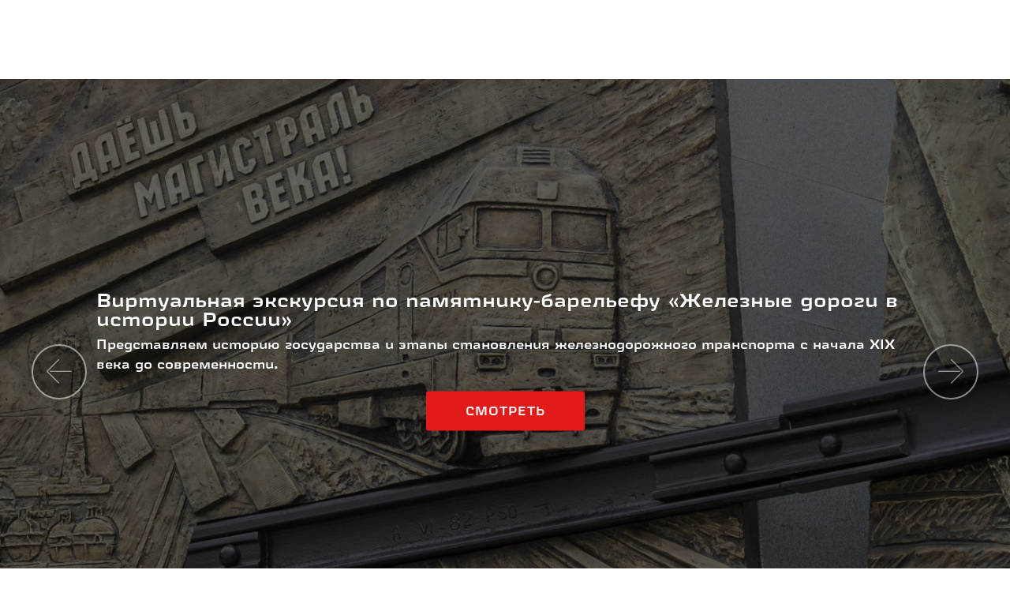

--- FILE ---
content_type: text/html; charset=utf-8
request_url: http://museums-svzd.ru/page3.html
body_size: 6645
content:
<!DOCTYPE html>
<html  >
<head>
  <!-- Site made with Mobirise Website Builder v5.5.8, https://mobirise.com -->
  <meta charset="UTF-8">
  <meta http-equiv="X-UA-Compatible" content="IE=edge">
  <meta name="generator" content="Mobirise v5.5.8, mobirise.com">
  <meta name="viewport" content="width=device-width, initial-scale=1, minimum-scale=1">
  <link rel="shortcut icon" href="assets/images/favicons-16x16.png" type="image/x-icon">
  <meta name="description" content="">
  
  
  <title>Видео-экскурсии по памятнику-барельефу</title>
  <link rel="stylesheet" href="assets/web/assets/mobirise-icons/mobirise-icons.css">
  <link rel="stylesheet" href="assets/bootstrap/css/bootstrap.min.css">
  <link rel="stylesheet" href="assets/bootstrap/css/bootstrap-grid.min.css">
  <link rel="stylesheet" href="assets/bootstrap/css/bootstrap-reboot.min.css">
  <link rel="stylesheet" href="assets/tether/tether.min.css">
  <link rel="stylesheet" href="assets/socicon/css/styles.css">
  <link rel="stylesheet" href="assets/dropdown/css/style.css">
  <link rel="stylesheet" href="assets/theme/css/style.css">
  <link href="assets/fonts/style.css" rel="stylesheet">
  <link rel="preload" as="style" href="assets/mobirise/css/mbr-additional.css"><link rel="stylesheet" href="assets/mobirise/css/mbr-additional.css" type="text/css">
  
  
  
  
</head>
<body>

<!-- Analytics -->
<!-- Yandex.Metrika counter -->
<script type="text/javascript" >
   (function(m,e,t,r,i,k,a){m[i]=m[i]||function(){(m[i].a=m[i].a||[]).push(arguments)};
   m[i].l=1*new Date();k=e.createElement(t),a=e.getElementsByTagName(t)[0],k.async=1,k.src=r,a.parentNode.insertBefore(k,a)})
   (window, document, "script", "https://mc.yandex.ru/metrika/tag.js", "ym");

   ym(64607857, "init", {
        clickmap:true,
        trackLinks:true,
        accurateTrackBounce:true,
        webvisor:true
   });
</script>
<noscript><div><img src="https://mc.yandex.ru/watch/64607857" style="position:absolute; left:-9999px;" alt="" /></div></noscript>
<!-- /Yandex.Metrika counter -->
<!-- /Analytics -->


  
  <section class="mbr-section article content1 cid-rVG7FUcBKg" id="content1-3s">
    
     

    <div class="container">
        <div class="media-container-row">
            <div class="mbr-text col-12 mbr-fonts-style display-7 col-md-12">.</div>
        </div>
    </div>
</section>

<section class="carousel slide cid-rVCJFwPnZu" data-interval="false" id="slider1-37">

    

    <div class="full-screen"><div class="mbr-slider slide carousel" data-keyboard="false" data-bs-keyboard="false" data-ride="false" data-bs-ride="false" data-interval="false" data-bs-interval="false" data-bs-pause="false" data-pause="false"><ol class="carousel-indicators"><li data-app-prevent-settings="" data-target="#slider1-37" data-bs-target="#slider1-37" class=" active" data-slide-to="0" data-bs-slide-to="0"></li><li data-app-prevent-settings="" data-target="#slider1-37" data-bs-target="#slider1-37" data-slide-to="1" data-bs-slide-to="1"></li><li data-app-prevent-settings="" data-target="#slider1-37" data-bs-target="#slider1-37" data-slide-to="2" data-bs-slide-to="2"></li></ol><div class="carousel-inner" role="listbox"><div class="carousel-item slider-fullscreen-image active" data-bg-video-slide="false" style="background-image: url(assets/images/b1758eae90aac74f533f9ecdeca29bf5-1280x853.jpeg);"><div class="container container-slide"><div class="image_wrapper"><div class="mbr-overlay" style="opacity: 0.6;"></div><img src="assets/images/b1758eae90aac74f533f9ecdeca29bf5-1280x853.jpeg" alt="" title=""><div class="carousel-caption justify-content-center"><div class="col-10 align-center"><h2 class="mbr-fonts-style display-5">Виртуальная экскурсия по памятнику-барельефу «Железные дороги в истории России» 
</h2><p class="lead mbr-text mbr-fonts-style display-7">Представляем историю государства и этапы становления железнодорожного транспорта с начала    XIX века до современности.&nbsp;<br></p><div class="mbr-section-btn" buttons="0"><a class="btn display-4 btn-primary" href="page3.html#header5-38">СМОТРЕТЬ</a>  </div></div></div></div></div></div><div class="carousel-item slider-fullscreen-image" data-bg-video-slide="false" style="background-image: url(assets/images/506341-1601x900.jpg);"><div class="container container-slide"><div class="image_wrapper"><div class="mbr-overlay" style="opacity: 0.6;"></div><img src="assets/images/506341-1601x900.jpg" alt="" title=""><div class="carousel-caption justify-content-center"><div class="col-10 align-center"><h2 class="mbr-fonts-style display-5">Музей истории, науки и техники Свердловской железной дороги</h2><p class="lead mbr-text mbr-fonts-style display-7">В короткометражных видео вы узнаете все об истории развития Свердловской магистрали.&nbsp;<br></p><div class="mbr-section-btn" buttons="0"><a class="btn display-4 btn-primary" href="page1.html#header5-34">ПОДРОБНЕЕ</a>  </div></div></div></div></div></div><div class="carousel-item slider-fullscreen-image" data-bg-video-slide="false" style="background-image: url(assets/images/maxresdefault-1280x720.jpg);"><div class="container container-slide"><div class="image_wrapper"><div class="mbr-overlay" style="opacity: 0.6;"></div><img src="assets/images/maxresdefault-1280x720.jpg" alt="" title=""><div class="carousel-caption justify-content-center"><div class="col-10 align-center"><h2 class="mbr-fonts-style display-5">Музей узкоколейных железных дорог. Екатеринбург</h2><p class="lead mbr-text mbr-fonts-style display-7">Мы сохранили для Вас этот уникальный мир узкоколейки и рады пригласить к нам в гости.&nbsp;<br></p><div class="mbr-section-btn" buttons="0"><a class="btn btn-primary display-4" href="page2.html#header5-36">ПОДРОБНЕЕ</a>  </div></div></div></div></div></div></div><a data-app-prevent-settings="" class="carousel-control carousel-control-prev" role="button" data-slide="prev" data-bs-slide="prev" href="#slider1-37"><span aria-hidden="true" class="mbri-left mbr-iconfont"></span><span class="sr-only visually-hidden">Previous</span></a><a data-app-prevent-settings="" class="carousel-control carousel-control-next" role="button" data-slide="next" data-bs-slide="next" href="#slider1-37"><span aria-hidden="true" class="mbri-right mbr-iconfont"></span><span class="sr-only visually-hidden">Next</span></a></div></div>

</section>

<section class="header5 cid-rVCJGNge90" id="header5-38">

    

    
    <div class="container">
        <div class="row justify-content-center">
            <div class="mbr-white col-md-10">
                
                <p class="mbr-text align-center display-5 pb-3 mbr-fonts-style display-7">Увидеть всю панораму развития железных дорог можно познакомившись с единственным в России
памятником-барельефом «Железные дороги в истории России», установленным в Екатеринбурге. <br>
<br>Для детального изучения этого уникального по масштабности, тематике и охвату событий барельефа предлагаем установить <a href="page3.html#info3-1i" class="text-info">приложение   «ПроЖД. Виртуальная экскурсия»</a> в своем смартфоне.&nbsp;При наведении камеры на памятник мобильное приложение предлагает прочитать или послушать информацию о каждой личности, объекте или периоде истории, изображенном на барельефе. Все материалы приложения доступны офлайн: историю железных дорог можно изучать в любом месте и в любое время. <br></p>
                <div class="mbr-section-btn align-center"><a class="btn btn-md btn-white-outline display-4" href="page3.html#content1-6f">ПОДРОБНЕЕ</a></div>
            </div>
        </div>
    </div>

    
</section>

<section class="mbr-section article content1 cid-rZs8KEoQ0t" id="content1-6f">
    
     

    <div class="container">
        <div class="media-container-row">
            <div class="mbr-text col-12 mbr-fonts-style display-5 col-md-12">Зарождение железных дорог в России</div>
        </div>
    </div>
</section>

<section class="mbr-section article content1 cid-rZs8MhwTO1" id="content1-6g">
    
     

    <div class="container">
        <div class="media-container-row">
            <div class="mbr-text col-12 mbr-fonts-style display-7 col-md-12">От истоков до революции 1917 года.</div>
        </div>
    </div>
</section>

<section class="cid-rVaucqC6RB" id="video2-r">

    
    
    <figure class="mbr-figure align-center container">
        <div class="video-block" style="width: 100%;">
            <div><iframe class="mbr-embedded-video" src="https://www.youtube.com/embed/uXfJSXKweXM?rel=0&amp;amp;mute=1&amp;showinfo=0&amp;autoplay=0&amp;loop=0" width="1280" height="720" frameborder="0" allowfullscreen></iframe></div>
        </div>
    </figure>
</section>

<section class="mbr-section article content1 cid-rZs92lSmYB" id="content1-6h">
    
     

    <div class="container">
        <div class="media-container-row">
            <div class="mbr-text col-12 mbr-fonts-style display-5 col-md-12">История железных дорог</div>
        </div>
    </div>
</section>

<section class="mbr-section article content1 cid-rZs93acR2Q" id="content1-6i">
    
     

    <div class="container">
        <div class="media-container-row">
            <div class="mbr-text col-12 mbr-fonts-style display-7 col-md-12">Советский Союз — современная Россия</div>
        </div>
    </div>
</section>

<section class="cid-rZs94uuO3G" id="video2-6j">

    
    
    <figure class="mbr-figure align-center container">
        <div class="video-block" style="width: 100%;">
            <div><iframe class="mbr-embedded-video" src="https://www.youtube.com/embed/C3MkX-mBF3U?rel=0&amp;amp;mute=1&amp;showinfo=0&amp;autoplay=0&amp;loop=0" width="1280" height="720" frameborder="0" allowfullscreen></iframe></div>
        </div>
    </figure>
</section>

<section class="mbr-section form3 cid-rVG0FWvuo8" id="form3-3l">

    

    

    <div class="container">
        <div class="row justify-content-center">
            <div class="title col-12 col-lg-8">
                <h2 class="align-center pb-2 mbr-fonts-style display-7">
                    ПОДПИШИТЕСЬ НА НОВЫЕ ВИДЕО-ЭКСКУРСИИ</h2>
                <h3 class="mbr-section-subtitle align-center pb-5 mbr-light mbr-fonts-style display-7">☑ Согласие с <a href="page4.html" target="_blank" class="text-success">Политикой конфиденциальности</a></h3>
            </div>
        </div>

        <div class="row py-2 justify-content-center">
            <div class="col-12 col-lg-6  col-md-8 " data-form-type="formoid">
                <!---Formbuilder Form--->
                <form action="https://mobirise.eu/" method="POST" class="mbr-form form-with-styler" data-form-title="Mobirise Form"><input type="hidden" name="email" data-form-email="true" value="6wTCs1EuUwFxrFBg2oA0fv0szxhzLQyprXJHTq/pdXZ1RLgQX2xDVl70fRWSNyXZNkk9a1ap+2fdzj/iqGh7t4VG3xyXrd0Muh3lhH0wql9iBmdQMcgop4OEz7nNxKi1">
                    <div class="row">
                        <div hidden="hidden" data-form-alert="" class="alert alert-success col-12">Спасибо! Вы успешно подписаны!</div>
                        <div hidden="hidden" data-form-alert-danger="" class="alert alert-danger col-12">
                        </div>
                    </div>
                    <div class="dragArea row">
                        <div class="form-group col" data-for="email">
                            <input type="email" name="email" placeholder="Email" data-form-field="Email" required="required" class="form-control display-7" id="email-form3-3l">
                        </div>
                        <div class="col-auto input-group-btn">
                            <button type="submit" class="btn btn-primary display-4">ПОДПИСАТЬСЯ</button>
                        </div>
                    </div>
                </form><!---Formbuilder Form--->
            </div>
        </div>
    </div>
</section>

<section class="mbr-section info3 cid-rVtFlcp1p4" id="info3-1i">

    

    

    <div class="container">
        <div class="row justify-content-center">
            <div class="media-container-column title col-12 col-md-10">
                <h2 class="align-left mbr-bold mbr-white pb-3 mbr-fonts-style display-5"><span style="font-weight: normal;">ПроЖД. Виртуальная экскурсия</span></h2>
                
                
                
            </div>
        </div>
    </div>
</section>

<section class="cid-rVtGlkgwzp" id="content13-1j">
    
    <div class="container">
            <div class="media-container-row" style="width: 66%;">
                <div class="img-item item1" style="width: 104%;">
                    <img src="assets/images/screen-1-876x1557.jpeg" alt="" title="">
                    
                </div>
                <div class="img-item">
                    <img src="assets/images/screen-2-526x935.jpeg" alt="" title="">
                    
                </div>
            </div>
    </div>
</section>

<section class="cid-rVtH7tbAJQ" id="content15-1k">
    
    <div class="container">
            <div class="media-container-row" style="width: 66%;">
                <div class="img-item item1" style="width: 106%;">
                    <div class="img-cont">
                        
                        <a href="https://play.google.com/store/apps/details?id=com.udigital.rrmemorial&hl=ru" target="_blank"><img src="assets/images/google-512x198.png" alt="" title=""></a>
                        
                    </div>

                </div>
                <div class="img-item">
                    <div class="img-cont">
                        
                        <a href="https://apps.apple.com/ru/app/%D0%BF%D1%80%D0%BE%D0%B6%D0%B4-%D0%B2%D0%B8%D1%80%D1%82%D1%83%D0%B0%D0%BB%D1%8C%D0%BD%D0%B0%D1%8F-%D1%8D%D0%BA%D1%81%D0%BA%D1%83%D1%80%D1%81%D0%B8%D1%8F/id1457511018" target="_blank"><img src="assets/images/mirrag-apple-646x250.png" alt="" title=""></a>
                        
                    </div>
                </div>
            </div>
    </div>
</section>

<section class="mbr-section info3 cid-rVIC0UPoEb" id="info3-3w">

    

    

    <div class="container">
        <div class="row justify-content-center">
            <div class="media-container-column title col-12 col-md-10">
                <h2 class="align-left mbr-bold mbr-white pb-3 mbr-fonts-style display-5"><span style="font-weight: normal;">Музейное пространство Свердловской магистрали</span></h2>
                
                
                
            </div>
        </div>
    </div>
</section>

<section class="features18 popup-btn-cards cid-sVOnqArSyf" id="features18-7a">

    

    
    <div class="container">
        
        
        <div class="media-container-row pt-5 ">
            <div class="card p-3 col-12 col-md-6 col-lg-3">
                <div class="card-wrapper ">
                    <div class="card-img">
                        <div class="mbr-overlay"></div>
                        <div class="mbr-section-btn text-center"><a href="page1.html" class="btn btn-primary display-4">Смотреть ⟶</a></div>
                        <img src="assets/images/original-1-676x451.jpg" alt="Mobirise" title="">
                    </div>
                    <div class="card-box">
                        <h4 class="card-title mbr-fonts-style display-7"><a href="page1.html" class="text-primary"><strong>Музей истории, науки и техники Свердловской железной дороги</strong></a></h4>
                        <p class="mbr-text mbr-fonts-style align-left display-4">
                            Приглашаем всех любителей истории железных дорог и желающих разобраться и проникнуться тем, как устроена железная дорога и эксплуатируемая на ней техника.</p>
                    </div>
                </div>
            </div>
            <div class="card p-3 col-12 col-md-6 col-lg-3">
                <div class="card-wrapper">
                    <div class="card-img">
                        <div class="mbr-overlay"></div>
                        <div class="mbr-section-btn text-center"><a href="page2.html" class="btn btn-primary display-4">Смотреть ⟶</a></div>
                        <img src="assets/images/ysons-4q2vu-676x446.jpg" alt="Mobirise" title="">
                    </div>
                    <div class="card-box">
                        <h4 class="card-title mbr-fonts-style display-7"><a href="page2.html" class="text-primary"><strong>Музей узкоколейных железных дорог. Екатеринбург</strong></a></h4>
                        <p class="mbr-text mbr-fonts-style display-4">
                           Рады вам представить уникальную коллекцию узкоколейной железнодорожной техники, размещенной в комплексе зданий и сооружений Свердловской детской железной дороги.<br><br> </p>
                    </div>
                </div>
            </div>

            <div class="card p-3 col-12 col-md-6 col-lg-3">
                <div class="card-wrapper">
                    <div class="card-img">
                        <div class="mbr-overlay"></div>
                        <div class="mbr-section-btn text-center"><a href="page3.html" class="btn btn-primary display-4">Смотреть ⟶</a></div>
                        <img src="assets/images/1266637438716368-69fa-1-676x450.jpeg" alt="Mobirise" title="">
                    </div>
                    <div class="card-box">
                        <h4 class="card-title mbr-fonts-style display-7"><span style="font-size: 1rem; background-color: rgb(255, 255, 255);"><a href="page3.html" class="text-primary"><strong>Памятник-барельеф «Железные дороги в истории России»</strong></a></span></h4>
                        <p class="mbr-text mbr-fonts-style display-4">
                            По памятнику, как по учебнику  вы сможете изучить историю государства и этапы становления железнодорожного транспорта с начала XIX века до современности.</p>
                    </div>
                </div>
            </div>

            <div class="card p-3 col-12 col-md-6 col-lg-3">
                <div class="card-wrapper">
                    <div class="card-img">
                        <div class="mbr-overlay"></div>
                        <div class="mbr-section-btn text-center"><a href="page10.html#witsec-custom-html-block-6w" class="btn btn-primary display-4">Подробнее</a></div>
                        <img src="assets/images/3746-676x450.jpg" alt="Mobirise">
                    </div>
                    <div class="card-box">
                        <h4 class="card-title mbr-fonts-style display-7"><a href="page10.html" class="text-primary"><strong>Виртуальный тур по Детской Железной дороге</strong></a></h4>
                        <p class="mbr-text mbr-fonts-style display-7">Панорамы объектов Детской железной дороги, музея Узкоколейной техники и Кванториума. Приятного просмотра!</p>
                    </div>
                </div>
            </div>
        </div>
    </div>
</section>

<section class="cid-rVtCKd1m1F" id="social-buttons3-1g">
    
    

    

    <div class="container">
        <div class="media-container-row">
            <div class="col-md-8 align-center">
                <h2 class="pb-3 mbr-section-title mbr-fonts-style display-7">
                    ПОДЕЛИТЕСЬ ЭТОЙ СТРАНИЦЕЙ</h2>
                <div>
                    <div class="mbr-social-likes">
                        <span class="btn btn-social socicon-bg-facebook facebook mx-2" title="Поделиться в Facebook">
                            <i class="socicon socicon-facebook"></i>
                        </span>
                        <span class="btn btn-social twitter socicon-bg-twitter mx-2" title="Поделиться в Twitter">
                            <i class="socicon socicon-twitter"></i>
                        </span>
                        <span class="btn btn-social vkontakte socicon-bg-vkontakte mx-2" title="Поделиться в VK">
                            <i class="socicon socicon-vkontakte"></i>
                        </span>
                        <span class="btn btn-social odnoklassniki socicon-bg-odnoklassniki mx-2" title="Поделиться в OK">
                            <i class="socicon socicon-odnoklassniki"></i>
                        </span>
                        
                        <span class="btn btn-social mailru socicon-bg-mail mx-2" title="Поделиться в Mail.ru">
                            <i class="socicon socicon-mail"></i>
                        </span>
                    </div>
                </div>
            </div>
        </div>
    </div>
</section>

<section class="footer3 cid-rVG0KWCWi6" id="footer3-3m">

    

    

    <div class="container">
        <div class="media-container-row content">
            <div class="col-md-2 col-sm-4">
                <div class="mb-3 img-logo">
                    
                         <img src="assets/images/rgd-1-270x140.png" alt="Mobirise" title="">
                    
                </div>
                <p class="mbr-fonts-style foot-logo display-4">Музеи СвЖД</p>
            </div>
            <div class="col-md-3 col-sm-4">
                <p class="mb-4 mbr-fonts-style foot-title display-7">
                    ВИДЕО-ЭКСКУРСИИ</p>
                <p class="mbr-text mbr-links-column mbr-fonts-style display-4">-&nbsp;<a href="page1.html" class="text-warning">Музей истории, науки и техники Свердловской железной дороги
</a><br>- <a href="page2.html" class="text-warning">Музей узкоколейных железных дорог. Екатеринбург
</a><br><a href="page3.html" class="text-warning">- Памятник-барельеф 
</a><br><a href="page3.html" class="text-warning">«Железные дороги в истории России»</a><a href="page2.html" class="text-warning"><br></a><br><br><br></p>
            </div>
            <div class="col-md-3 col-sm-4">
                <p class="mb-4 mbr-fonts-style foot-title display-7">ИНФОРМАЦИЯ</p>
                <p class="mbr-text mbr-fonts-style mbr-links-column display-4"><a href="https://svzd.rzd.ru/" target="_blank" class="text-warning">Свердловская магистраль</a></p>
            </div>
            <div class="col-md-4 col-sm-12">
                <p class="mb-4 mbr-fonts-style foot-title display-7">
                    КОНТАКТЫ</p>
                <p class="mbr-text form-text mbr-fonts-style display-4"><a href="page7.html" class="text-warning">Обратная связь</a></p>
                

            </div>
        </div>
        <div class="footer-lower">
            <div class="media-container-row">
                <div class="col-sm-12">
                    <hr>
                </div>
            </div>
            <div class="media-container-row">
                <div class="col-sm-6 copyright">
                    <p class="mbr-text mbr-fonts-style display-4">
                        © 2020 - 2022 СвЖД</p>
                </div>
                <div class="col-md-6">
                    
                </div>
            </div>
        </div>
    </div>
</section>

<section class="menu cid-rVauctTMkN" once="menu" id="menu2-t">

    

    <nav class="navbar navbar-expand beta-menu navbar-dropdown align-items-center navbar-toggleable-sm">
        <button class="navbar-toggler navbar-toggler-right" type="button" data-toggle="collapse" data-target="#navbarSupportedContent" aria-controls="navbarSupportedContent" aria-expanded="false" aria-label="Toggle navigation">
            <div class="hamburger">
                <span></span>
                <span></span>
                <span></span>
                <span></span>
            </div>
        </button>
        <div class="menu-logo">
            <div class="navbar-brand">
                <span class="navbar-logo">
                    <a href="index.html">
                        <img src="assets/images/logo-rzd.png" alt="Mobirise" title="" style="height: 3.8rem;">
                    </a>
                </span>
                <span class="navbar-caption-wrap"><a class="navbar-caption text-warning display-4" href="index.html">
                        Музеи СвЖД
                    </a></span>
            </div>
        </div>
        <div class="collapse navbar-collapse" id="navbarSupportedContent">
            <ul class="navbar-nav nav-dropdown nav-right" data-app-modern-menu="true"><li class="nav-item">
                    <a class="nav-link link text-black display-4" href="page1.html">Музей истории СвЖД&nbsp;</a>
                </li>
                <li class="nav-item">
                    <a class="nav-link link text-black display-4" href="page2.html">Узкоколейные железные дороги</a>
                </li><li class="nav-item"><a class="nav-link link text-black display-4" href="page3.html">Памятник-барельеф</a></li><li class="nav-item"><a class="nav-link link text-black text-primary display-4" href="page10.html">Виртуальный тур по ДЖД</a></li><li class="nav-item"><a class="nav-link link text-black text-primary display-4" href="page9.html">Состав Победы</a></li></ul>
            
        </div>
    </nav>
</section><section style="background-color: #fff; font-family: -apple-system, BlinkMacSystemFont, 'Segoe UI', 'Roboto', 'Helvetica Neue', Arial, sans-serif; color:#aaa; font-size:12px; padding: 0; align-items: center; display: flex;"><a href="https://mobirise.site/y" style="flex: 1 1; height: 3rem; padding-left: 1rem;"></a><p style="flex: 0 0 auto; margin:0; padding-right:1rem;"><a href="https://mobirise.site/q" style="color:#aaa;">The page</a> was built with Mobirise site template</p></section><script src="assets/popper/popper.min.js"></script>  <script src="assets/web/assets/jquery/jquery.min.js"></script>  <script src="assets/bootstrap/js/bootstrap.min.js"></script>  <script src="assets/tether/tether.min.js"></script>  <script src="assets/smoothscroll/smooth-scroll.js"></script>  <script src="assets/ytplayer/jquery.mb.ytplayer.min.js"></script>  <script src="assets/vimeoplayer/jquery.mb.vimeo_player.js"></script>  <script src="assets/bootstrapcarouselswipe/bootstrap-carousel-swipe.js"></script>  <script src="assets/mbr-popup-btns/mbr-popup-btns.js"></script>  <script src="assets/sociallikes/social-likes.js"></script>  <script src="assets/dropdown/js/nav-dropdown.js"></script>  <script src="assets/dropdown/js/navbar-dropdown.js"></script>  <script src="assets/touchswipe/jquery.touch-swipe.min.js"></script>  <script src="assets/theme/js/script.js"></script>  <script src="assets/slidervideo/script.js"></script>  <script src="assets/formoid/formoid.min.js"></script>  
  
  
</body>
</html>

--- FILE ---
content_type: text/css; charset=utf-8
request_url: http://museums-svzd.ru/assets/mobirise/css/mbr-additional.css
body_size: 19545
content:
body {
  font-family: Rubik;
}
.display-1 {
  font-family: 'RussianRail-G-Pro-Medium_39010';
  font-size: 2rem;
  font-display: swap;
}
.display-1 > .mbr-iconfont {
  font-size: 3.2rem;
}
.display-2 {
  font-family: 'RussianRail-G-Pro-Medium_39010';
  font-size: 2.5rem;
  font-display: swap;
}
.display-2 > .mbr-iconfont {
  font-size: 4rem;
}
.display-4 {
  font-family: 'RussianRail-G-Pro-Medium_39010';
  font-size: 0.9rem;
  font-display: swap;
}
.display-4 > .mbr-iconfont {
  font-size: 1.44rem;
}
.display-5 {
  font-family: 'RussianRail-G-Pro-Medium_39010';
  font-size: 1.5rem;
  font-display: swap;
}
.display-5 > .mbr-iconfont {
  font-size: 2.4rem;
}
.display-7 {
  font-family: 'RussianRail-G-Pro-Medium_39010';
  font-size: 1rem;
  font-display: swap;
}
.display-7 > .mbr-iconfont {
  font-size: 1.6rem;
}
/* ---- Fluid typography for mobile devices ---- */
/* 1.4 - font scale ratio ( bootstrap == 1.42857 ) */
/* 100vw - current viewport width */
/* (48 - 20)  48 == 48rem == 768px, 20 == 20rem == 320px(minimal supported viewport) */
/* 0.65 - min scale variable, may vary */
@media (max-width: 768px) {
  .display-1 {
    font-size: 1.6rem;
    font-size: calc( 1.35rem + (2 - 1.35) * ((100vw - 20rem) / (48 - 20)));
    line-height: calc( 1.4 * (1.35rem + (2 - 1.35) * ((100vw - 20rem) / (48 - 20))));
  }
  .display-2 {
    font-size: 2rem;
    font-size: calc( 1.525rem + (2.5 - 1.525) * ((100vw - 20rem) / (48 - 20)));
    line-height: calc( 1.4 * (1.525rem + (2.5 - 1.525) * ((100vw - 20rem) / (48 - 20))));
  }
  .display-4 {
    font-size: 0.72rem;
    font-size: calc( 0.965rem + (0.9 - 0.965) * ((100vw - 20rem) / (48 - 20)));
    line-height: calc( 1.4 * (0.965rem + (0.9 - 0.965) * ((100vw - 20rem) / (48 - 20))));
  }
  .display-5 {
    font-size: 1.2rem;
    font-size: calc( 1.175rem + (1.5 - 1.175) * ((100vw - 20rem) / (48 - 20)));
    line-height: calc( 1.4 * (1.175rem + (1.5 - 1.175) * ((100vw - 20rem) / (48 - 20))));
  }
}
/* Buttons */
.btn {
  padding: 1rem 3rem;
  border-radius: 3px;
}
.btn-sm {
  padding: 0.6rem 1.5rem;
  border-radius: 3px;
}
.btn-md {
  padding: 1rem 3rem;
  border-radius: 3px;
}
.btn-lg {
  padding: 1.2rem 3.2rem;
  border-radius: 3px;
}
.bg-primary {
  background-color: #e21a1a !important;
}
.bg-success {
  background-color: #e68744 !important;
}
.bg-info {
  background-color: #55b4d4 !important;
}
.bg-warning {
  background-color: #767676 !important;
}
.bg-danger {
  background-color: #073b4c !important;
}
.btn-primary,
.btn-primary:active {
  background-color: #e21a1a !important;
  border-color: #e21a1a !important;
  color: #ffffff !important;
}
.btn-primary:hover,
.btn-primary:focus,
.btn-primary.focus,
.btn-primary.active {
  color: #ffffff !important;
  background-color: #9d1212 !important;
  border-color: #9d1212 !important;
}
.btn-primary.disabled,
.btn-primary:disabled {
  color: #ffffff !important;
  background-color: #9d1212 !important;
  border-color: #9d1212 !important;
}
.btn-secondary,
.btn-secondary:active {
  background-color: #e21a1a !important;
  border-color: #e21a1a !important;
  color: #ffffff !important;
}
.btn-secondary:hover,
.btn-secondary:focus,
.btn-secondary.focus,
.btn-secondary.active {
  color: #ffffff !important;
  background-color: #9d1212 !important;
  border-color: #9d1212 !important;
}
.btn-secondary.disabled,
.btn-secondary:disabled {
  color: #ffffff !important;
  background-color: #9d1212 !important;
  border-color: #9d1212 !important;
}
.btn-info,
.btn-info:active {
  background-color: #55b4d4 !important;
  border-color: #55b4d4 !important;
  color: #ffffff !important;
}
.btn-info:hover,
.btn-info:focus,
.btn-info.focus,
.btn-info.active {
  color: #ffffff !important;
  background-color: #2d8fb0 !important;
  border-color: #2d8fb0 !important;
}
.btn-info.disabled,
.btn-info:disabled {
  color: #ffffff !important;
  background-color: #2d8fb0 !important;
  border-color: #2d8fb0 !important;
}
.btn-success,
.btn-success:active {
  background-color: #e68744 !important;
  border-color: #e68744 !important;
  color: #ffffff !important;
}
.btn-success:hover,
.btn-success:focus,
.btn-success.focus,
.btn-success.active {
  color: #ffffff !important;
  background-color: #c3601a !important;
  border-color: #c3601a !important;
}
.btn-success.disabled,
.btn-success:disabled {
  color: #ffffff !important;
  background-color: #c3601a !important;
  border-color: #c3601a !important;
}
.btn-warning,
.btn-warning:active {
  background-color: #767676 !important;
  border-color: #767676 !important;
  color: #ffffff !important;
}
.btn-warning:hover,
.btn-warning:focus,
.btn-warning.focus,
.btn-warning.active {
  color: #ffffff !important;
  background-color: #505050 !important;
  border-color: #505050 !important;
}
.btn-warning.disabled,
.btn-warning:disabled {
  color: #ffffff !important;
  background-color: #505050 !important;
  border-color: #505050 !important;
}
.btn-danger,
.btn-danger:active {
  background-color: #073b4c !important;
  border-color: #073b4c !important;
  color: #ffffff !important;
}
.btn-danger:hover,
.btn-danger:focus,
.btn-danger.focus,
.btn-danger.active {
  color: #ffffff !important;
  background-color: #010506 !important;
  border-color: #010506 !important;
}
.btn-danger.disabled,
.btn-danger:disabled {
  color: #ffffff !important;
  background-color: #010506 !important;
  border-color: #010506 !important;
}
.btn-white {
  color: #333333 !important;
}
.btn-white,
.btn-white:active {
  background-color: #ffffff !important;
  border-color: #ffffff !important;
  color: #808080 !important;
}
.btn-white:hover,
.btn-white:focus,
.btn-white.focus,
.btn-white.active {
  color: #808080 !important;
  background-color: #d9d9d9 !important;
  border-color: #d9d9d9 !important;
}
.btn-white.disabled,
.btn-white:disabled {
  color: #808080 !important;
  background-color: #d9d9d9 !important;
  border-color: #d9d9d9 !important;
}
.btn-black,
.btn-black:active {
  background-color: #333333 !important;
  border-color: #333333 !important;
  color: #ffffff !important;
}
.btn-black:hover,
.btn-black:focus,
.btn-black.focus,
.btn-black.active {
  color: #ffffff !important;
  background-color: #0d0d0d !important;
  border-color: #0d0d0d !important;
}
.btn-black.disabled,
.btn-black:disabled {
  color: #ffffff !important;
  background-color: #0d0d0d !important;
  border-color: #0d0d0d !important;
}
.btn-primary-outline,
.btn-primary-outline:active {
  background: none;
  border-color: #870f0f;
  color: #870f0f;
}
.btn-primary-outline:hover,
.btn-primary-outline:focus,
.btn-primary-outline.focus,
.btn-primary-outline.active {
  color: #ffffff;
  background-color: #e21a1a;
  border-color: #e21a1a;
}
.btn-primary-outline.disabled,
.btn-primary-outline:disabled {
  color: #ffffff !important;
  background-color: #e21a1a !important;
  border-color: #e21a1a !important;
}
.btn-secondary-outline,
.btn-secondary-outline:active {
  background: none;
  border-color: #870f0f;
  color: #870f0f;
}
.btn-secondary-outline:hover,
.btn-secondary-outline:focus,
.btn-secondary-outline.focus,
.btn-secondary-outline.active {
  color: #ffffff;
  background-color: #e21a1a;
  border-color: #e21a1a;
}
.btn-secondary-outline.disabled,
.btn-secondary-outline:disabled {
  color: #ffffff !important;
  background-color: #e21a1a !important;
  border-color: #e21a1a !important;
}
.btn-info-outline,
.btn-info-outline:active {
  background: none;
  border-color: #277e9c;
  color: #277e9c;
}
.btn-info-outline:hover,
.btn-info-outline:focus,
.btn-info-outline.focus,
.btn-info-outline.active {
  color: #ffffff;
  background-color: #55b4d4;
  border-color: #55b4d4;
}
.btn-info-outline.disabled,
.btn-info-outline:disabled {
  color: #ffffff !important;
  background-color: #55b4d4 !important;
  border-color: #55b4d4 !important;
}
.btn-success-outline,
.btn-success-outline:active {
  background: none;
  border-color: #ad5517;
  color: #ad5517;
}
.btn-success-outline:hover,
.btn-success-outline:focus,
.btn-success-outline.focus,
.btn-success-outline.active {
  color: #ffffff;
  background-color: #e68744;
  border-color: #e68744;
}
.btn-success-outline.disabled,
.btn-success-outline:disabled {
  color: #ffffff !important;
  background-color: #e68744 !important;
  border-color: #e68744 !important;
}
.btn-warning-outline,
.btn-warning-outline:active {
  background: none;
  border-color: #434343;
  color: #434343;
}
.btn-warning-outline:hover,
.btn-warning-outline:focus,
.btn-warning-outline.focus,
.btn-warning-outline.active {
  color: #ffffff;
  background-color: #767676;
  border-color: #767676;
}
.btn-warning-outline.disabled,
.btn-warning-outline:disabled {
  color: #ffffff !important;
  background-color: #767676 !important;
  border-color: #767676 !important;
}
.btn-danger-outline,
.btn-danger-outline:active {
  background: none;
  border-color: #000000;
  color: #000000;
}
.btn-danger-outline:hover,
.btn-danger-outline:focus,
.btn-danger-outline.focus,
.btn-danger-outline.active {
  color: #ffffff;
  background-color: #073b4c;
  border-color: #073b4c;
}
.btn-danger-outline.disabled,
.btn-danger-outline:disabled {
  color: #ffffff !important;
  background-color: #073b4c !important;
  border-color: #073b4c !important;
}
.btn-black-outline,
.btn-black-outline:active {
  background: none;
  border-color: #000000;
  color: #000000;
}
.btn-black-outline:hover,
.btn-black-outline:focus,
.btn-black-outline.focus,
.btn-black-outline.active {
  color: #ffffff;
  background-color: #333333;
  border-color: #333333;
}
.btn-black-outline.disabled,
.btn-black-outline:disabled {
  color: #ffffff !important;
  background-color: #333333 !important;
  border-color: #333333 !important;
}
.btn-white-outline,
.btn-white-outline:active,
.btn-white-outline.active {
  background: none;
  border-color: #ffffff;
  color: #ffffff;
}
.btn-white-outline:hover,
.btn-white-outline:focus,
.btn-white-outline.focus {
  color: #333333;
  background-color: #ffffff;
  border-color: #ffffff;
}
.text-primary {
  color: #e21a1a !important;
}
.text-secondary {
  color: #e21a1a !important;
}
.text-success {
  color: #e68744 !important;
}
.text-info {
  color: #55b4d4 !important;
}
.text-warning {
  color: #767676 !important;
}
.text-danger {
  color: #073b4c !important;
}
.text-white {
  color: #ffffff !important;
}
.text-black {
  color: #000000 !important;
}
a.text-primary:hover,
a.text-primary:focus {
  color: #870f0f !important;
}
a.text-secondary:hover,
a.text-secondary:focus {
  color: #870f0f !important;
}
a.text-success:hover,
a.text-success:focus {
  color: #ad5517 !important;
}
a.text-info:hover,
a.text-info:focus {
  color: #277e9c !important;
}
a.text-warning:hover,
a.text-warning:focus {
  color: #434343 !important;
}
a.text-danger:hover,
a.text-danger:focus {
  color: #000000 !important;
}
a.text-white:hover,
a.text-white:focus {
  color: #b3b3b3 !important;
}
a.text-black:hover,
a.text-black:focus {
  color: #4d4d4d !important;
}
.alert-success {
  background-color: #70c770;
}
.alert-info {
  background-color: #55b4d4;
}
.alert-warning {
  background-color: #767676;
}
.alert-danger {
  background-color: #073b4c;
}
.mbr-section-btn a.btn:not(.btn-form):hover,
.mbr-section-btn a.btn:not(.btn-form):focus {
  box-shadow: none !important;
}
.mbr-gallery-filter li.active .btn {
  background-color: #e21a1a;
  border-color: #e21a1a;
  color: #ffffff;
}
.mbr-gallery-filter li.active .btn:focus {
  box-shadow: none;
}
a,
a:hover {
  color: #e21a1a;
}
.mbr-plan-header.bg-primary .mbr-plan-subtitle,
.mbr-plan-header.bg-primary .mbr-plan-price-desc {
  color: #f9cfcf;
}
.mbr-plan-header.bg-success .mbr-plan-subtitle,
.mbr-plan-header.bg-success .mbr-plan-price-desc {
  color: #fefaf8;
}
.mbr-plan-header.bg-info .mbr-plan-subtitle,
.mbr-plan-header.bg-info .mbr-plan-price-desc {
  color: #f8fcfd;
}
.mbr-plan-header.bg-warning .mbr-plan-subtitle,
.mbr-plan-header.bg-warning .mbr-plan-price-desc {
  color: #b6b6b6;
}
.mbr-plan-header.bg-danger .mbr-plan-subtitle,
.mbr-plan-header.bg-danger .mbr-plan-price-desc {
  color: #4ac6ee;
}
/* Scroll to top button*/
.scrollToTop_wraper {
  display: none;
}
.form-control {
  font-family: 'RussianRail-G-Pro-Medium_39010';
  font-size: 1rem;
  font-display: swap;
}
.form-control > .mbr-iconfont {
  font-size: 1.6rem;
}
blockquote {
  border-color: #e21a1a;
}
/* Forms */
.mbr-form .btn {
  margin: .4rem 0;
}
@media (max-width: 767px) {
  .btn {
    font-size: .75rem !important;
  }
  .btn .mbr-iconfont {
    font-size: 1rem !important;
  }
}
/* Footer */
.mbr-footer-content li::before,
.mbr-footer .mbr-contacts li::before {
  background: #e21a1a;
}
.mbr-footer-content li a:hover,
.mbr-footer .mbr-contacts li a:hover {
  color: #e21a1a;
}
/* Headers*/
@media screen and (-ms-high-contrast: active), (-ms-high-contrast: none) {
  .card-wrapper {
    flex: auto !important;
  }
}
.jq-selectbox li:hover,
.jq-selectbox li.selected {
  background-color: #e21a1a;
  color: #ffffff;
}
.jq-selectbox .jq-selectbox__trigger-arrow,
.jq-number__spin.minus:after,
.jq-number__spin.plus:after {
  transition: 0.4s;
  border-top-color: currentColor;
  border-bottom-color: currentColor;
}
.jq-selectbox:hover .jq-selectbox__trigger-arrow,
.jq-number__spin.minus:hover:after,
.jq-number__spin.plus:hover:after {
  border-top-color: #e21a1a;
  border-bottom-color: #e21a1a;
}
.xdsoft_datetimepicker .xdsoft_calendar td.xdsoft_default,
.xdsoft_datetimepicker .xdsoft_calendar td.xdsoft_current,
.xdsoft_datetimepicker .xdsoft_timepicker .xdsoft_time_box > div > div.xdsoft_current {
  color: #ffffff !important;
  background-color: #e21a1a !important;
  box-shadow: none !important;
}
.xdsoft_datetimepicker .xdsoft_calendar td:hover,
.xdsoft_datetimepicker .xdsoft_timepicker .xdsoft_time_box > div > div:hover {
  color: #ffffff !important;
  background: #e21a1a !important;
  box-shadow: none !important;
}
.lazy-bg {
  background-image: none !important;
}
.lazy-placeholder:not(section),
.lazy-none {
  display: block;
  position: relative;
  padding-bottom: 56.25%;
}
iframe.lazy-placeholder,
.lazy-placeholder:after {
  content: '';
  position: absolute;
  width: 100px;
  height: 100px;
  background: transparent no-repeat center;
  background-size: contain;
  top: 50%;
  left: 50%;
  transform: translateX(-50%) translateY(-50%);
  background-image: url("data:image/svg+xml;charset=UTF-8,%3csvg width='32' height='32' viewBox='0 0 64 64' xmlns='http://www.w3.org/2000/svg' stroke='%23e21a1a' %3e%3cg fill='none' fill-rule='evenodd'%3e%3cg transform='translate(16 16)' stroke-width='2'%3e%3ccircle stroke-opacity='.5' cx='16' cy='16' r='16'/%3e%3cpath d='M32 16c0-9.94-8.06-16-16-16'%3e%3canimateTransform attributeName='transform' type='rotate' from='0 16 16' to='360 16 16' dur='1s' repeatCount='indefinite'/%3e%3c/path%3e%3c/g%3e%3c/g%3e%3c/svg%3e");
}
section.lazy-placeholder:after {
  opacity: 0.3;
}
.cid-rVG4mzoEsy {
  padding-top: 45px;
  padding-bottom: 30px;
  background-color: #ffffff;
}
.cid-rVG4mzoEsy .mbr-text,
.cid-rVG4mzoEsy blockquote {
  color: #767676;
}
.cid-rVG4mzoEsy .mbr-text {
  color: #ffffff;
  text-align: right;
}
.cid-rVCEOM4o68 .modal-body .close {
  background: #1b1b1b;
}
.cid-rVCEOM4o68 .modal-body .close span {
  font-style: normal;
}
.cid-rVCEOM4o68 .carousel-inner > .active,
.cid-rVCEOM4o68 .carousel-inner > .next,
.cid-rVCEOM4o68 .carousel-inner > .prev {
  display: table;
}
.cid-rVCEOM4o68 .carousel-control .icon-next,
.cid-rVCEOM4o68 .carousel-control .icon-prev {
  margin-top: -18px;
  font-size: 40px;
  line-height: 27px;
}
.cid-rVCEOM4o68 .carousel-control:hover {
  background: #1b1b1b;
  color: #fff;
  opacity: 1;
}
@media (max-width: 767px) {
  .cid-rVCEOM4o68 .container .carousel-control {
    margin-bottom: 0;
  }
}
.cid-rVCEOM4o68 .boxed-slider {
  position: relative;
  padding: 93px 0;
}
.cid-rVCEOM4o68 .boxed-slider > div {
  position: relative;
}
.cid-rVCEOM4o68 .container img {
  width: 100%;
}
.cid-rVCEOM4o68 .container img + .row {
  position: absolute;
  top: 50%;
  left: 0;
  right: 0;
  -webkit-transform: translateY(-50%);
  -moz-transform: translateY(-50%);
  transform: translateY(-50%);
  z-index: 2;
}
.cid-rVCEOM4o68 .mbr-section {
  padding: 0;
  background-attachment: scroll;
}
.cid-rVCEOM4o68 .mbr-table-cell {
  padding: 0;
}
.cid-rVCEOM4o68 .container .carousel-indicators {
  margin-bottom: 3px;
}
.cid-rVCEOM4o68 .carousel-caption {
  top: 50%;
  right: 0;
  bottom: auto;
  left: 0;
  display: -webkit-flex;
  align-items: center;
  -webkit-transform: translateY(-50%);
  transform: translateY(-50%);
  -webkit-align-items: center;
}
.cid-rVCEOM4o68 .mbr-overlay {
  z-index: 1;
}
.cid-rVCEOM4o68 .container-slide.container {
  min-width: 100%;
  min-height: 100vh;
  padding: 0;
}
.cid-rVCEOM4o68 .carousel-item {
  background-position: 50% 50%;
  background-repeat: no-repeat;
  background-size: cover;
  -o-transition: -o-transform 0.6s ease-in-out;
  -webkit-transition: -webkit-transform 0.6s ease-in-out;
  transition: transform 0.6s ease-in-out, -webkit-transform 0.6s ease-in-out, -o-transform 0.6s ease-in-out;
  -webkit-backface-visibility: hidden;
  backface-visibility: hidden;
  -webkit-perspective: 1000px;
  perspective: 1000px;
}
@media (max-width: 576px) {
  .cid-rVCEOM4o68 .carousel-item .container {
    width: 100%;
  }
}
.cid-rVCEOM4o68 .carousel-item-next.carousel-item-left,
.cid-rVCEOM4o68 .carousel-item-prev.carousel-item-right {
  -webkit-transform: translate3d(0, 0, 0);
  transform: translate3d(0, 0, 0);
}
.cid-rVCEOM4o68 .active.carousel-item-right,
.cid-rVCEOM4o68 .carousel-item-next {
  -webkit-transform: translate3d(100%, 0, 0);
  transform: translate3d(100%, 0, 0);
}
.cid-rVCEOM4o68 .active.carousel-item-left,
.cid-rVCEOM4o68 .carousel-item-prev {
  -webkit-transform: translate3d(-100%, 0, 0);
  transform: translate3d(-100%, 0, 0);
}
.cid-rVCEOM4o68 .mbr-slider .carousel-control {
  top: 50%;
  width: 70px;
  height: 70px;
  margin-top: -1.5rem;
  font-size: 35px;
  background-color: rgba(0, 0, 0, 0.5);
  border: 2px solid #fff;
  border-radius: 50%;
  transition: all .3s;
}
.cid-rVCEOM4o68 .mbr-slider .carousel-control.carousel-control-prev {
  left: 0;
  margin-left: 2.5rem;
}
.cid-rVCEOM4o68 .mbr-slider .carousel-control.carousel-control-next {
  right: 0;
  margin-right: 2.5rem;
}
.cid-rVCEOM4o68 .mbr-slider .carousel-control .mbr-iconfont {
  font-size: 2rem;
}
@media (max-width: 767px) {
  .cid-rVCEOM4o68 .mbr-slider .carousel-control {
    top: auto;
    bottom: 1rem;
  }
}
.cid-rVCEOM4o68 .mbr-slider .carousel-indicators {
  position: absolute;
  bottom: 0;
  margin-bottom: 1.5rem !important;
}
.cid-rVCEOM4o68 .mbr-slider .carousel-indicators li {
  max-width: 20px;
  width: 20px;
  height: 20px;
  max-height: 20px;
  margin: 3px;
  background-color: rgba(0, 0, 0, 0.5);
  border: 2px solid #fff;
  border-radius: 50%;
  opacity: .5;
  transition: all .3s;
}
.cid-rVCEOM4o68 .mbr-slider .carousel-indicators li.active,
.cid-rVCEOM4o68 .mbr-slider .carousel-indicators li:hover {
  opacity: .9;
}
.cid-rVCEOM4o68 .mbr-slider .carousel-indicators li::after,
.cid-rVCEOM4o68 .mbr-slider .carousel-indicators li::before {
  content: none;
}
.cid-rVCEOM4o68 .mbr-slider .carousel-indicators.ie-fix {
  left: 50%;
  display: block;
  width: 60%;
  margin-left: -30%;
  text-align: center;
}
@media (max-width: 576px) {
  .cid-rVCEOM4o68 .mbr-slider .carousel-indicators {
    display: none !important;
  }
}
.cid-rVCEOM4o68 .mbr-slider > .container img {
  width: 100%;
}
.cid-rVCEOM4o68 .mbr-slider > .container img + .row {
  position: absolute;
  top: 50%;
  right: 0;
  left: 0;
  z-index: 2;
  -moz-transform: translateY(-50%);
  -webkit-transform: translateY(-50%);
  transform: translateY(-50%);
}
.cid-rVCEOM4o68 .mbr-slider > .container .carousel-indicators {
  margin-bottom: 3px;
}
@media (max-width: 576px) {
  .cid-rVCEOM4o68 .mbr-slider > .container .carousel-control {
    margin-bottom: 0;
  }
}
.cid-rVCEOM4o68 .mbr-slider .mbr-section {
  padding: 0;
  background-attachment: scroll;
}
.cid-rVCEOM4o68 .mbr-slider .mbr-table-cell {
  padding: 0;
}
.cid-rVCEOM4o68 .carousel-item .container.container-slide {
  position: initial;
  width: auto;
  min-height: 0;
}
.cid-rVCEOM4o68 .full-screen .slider-fullscreen-image {
  min-height: 100vh;
  background-repeat: no-repeat;
  background-position: 50% 50%;
  background-size: cover;
}
.cid-rVCEOM4o68 .full-screen .slider-fullscreen-image.active {
  display: -o-flex;
}
.cid-rVCEOM4o68 .full-screen .container {
  width: auto;
  padding-right: 0;
  padding-left: 0;
}
.cid-rVCEOM4o68 .full-screen .carousel-item .container.container-slide {
  width: 100%;
  min-height: 100vh;
  padding: 0;
}
.cid-rVCEOM4o68 .full-screen .carousel-item .container.container-slide img {
  display: none;
}
.cid-rVCEOM4o68 .mbr-background-video-preview {
  position: absolute;
  top: 0;
  right: 0;
  bottom: 0;
  left: 0;
}
.cid-rVCEOM4o68 .mbr-overlay ~ .container-slide {
  z-index: auto;
}
.cid-rVCEOM4o68 H2 {
  text-align: left;
}
.cid-rVCEOM4o68 P {
  text-align: left;
}
.cid-rVCFDUC077 {
  padding-top: 90px;
  padding-bottom: 90px;
  background: linear-gradient(45deg, #cb301e, #cb301e);
}
.cid-rVCFDUC077 .mbr-text,
.cid-rVCFDUC077 .mbr-section-btn {
  text-align: left;
  color: #cb301e;
}
.cid-rVCFDUC077 H1 {
  text-align: left;
}
.cid-sVOn3lrh3e {
  padding-top: 45px;
  padding-bottom: 90px;
  background-color: #efefef;
}
.cid-sVOn3lrh3e .mbr-section-subtitle,
.cid-sVOn3lrh3e .mbr-text {
  color: #767676;
}
.cid-sVOn3lrh3e .card {
  display: -webkit-flex;
  position: relative;
  justify-content: center;
  -webkit-justify-content: center;
}
.cid-sVOn3lrh3e .card-wrapper {
  height: 100%;
  box-shadow: 0px 0px 0px 0px rgba(0, 0, 0, 0);
  transition: box-shadow 0.3s;
}
.cid-sVOn3lrh3e .card-wrapper .card-img {
  display: -webkit-flex;
  flex-direction: column;
  align-items: center;
  justify-content: center;
  position: relative;
  overflow: hidden;
  border-bottom-right-radius: 0;
  border-bottom-left-radius: 0;
  -webkit-flex-direction: column;
  -webkit-align-items: center;
  -webkit-justify-content: center;
}
.cid-sVOn3lrh3e .card-wrapper .card-img .mbr-overlay {
  background-color: #ffffff;
  display: none;
  transition: opacity .3s;
}
.cid-sVOn3lrh3e .card-wrapper .card-img .mbr-section-btn {
  position: absolute;
  transition: opacity .3s;
  width: 100%;
  left: 0;
  top: 50%;
  height: auto;
  transform: translateY(-50%);
}
.cid-sVOn3lrh3e .card-wrapper .card-img img {
  width: 100%;
}
.cid-sVOn3lrh3e .card-wrapper .card-box {
  background-color: #ffffff;
  padding: 0 2rem 2rem 2rem;
  border-bottom-left-radius: 0;
  border-bottom-right-radius: 0;
}
.cid-sVOn3lrh3e .card-wrapper .card-box h4 {
  font-weight: 500;
  margin-bottom: 0;
  padding-top: 2rem;
}
.cid-sVOn3lrh3e .card-wrapper .card-box p {
  margin-bottom: 0;
  padding-top: 1.5rem;
}
.cid-sVOn3lrh3e .card-wrapper:hover {
  box-shadow: 0px 0px 30px 0px rgba(0, 0, 0, 0.05);
}
.cid-sVOn3lrh3e .card-img .mbr-overlay {
  display: block !important;
  opacity: 0;
}
.cid-sVOn3lrh3e .card-img .mbr-section-btn {
  opacity: 0;
}
.cid-sVOn3lrh3e .card-img:hover .mbr-overlay {
  opacity: .5;
}
.cid-sVOn3lrh3e .card-img:hover .mbr-section-btn {
  opacity: 1;
}
.cid-sVOn3lrh3e .mbr-text {
  text-align: left;
}
.cid-sVNOmKgY7i {
  padding-top: 30px;
  padding-bottom: 15px;
  background-color: #efefef;
}
.cid-sVNOmKgY7i .mbr-section-subtitle {
  color: #333333;
}
.cid-sVNOmKgY7i .btn {
  margin: 0 0 .5rem 0;
}
.cid-rVuufgErP6 {
  padding-top: 60px;
  padding-bottom: 90px;
  background-color: #efefef;
}
.cid-rVuufgErP6 .mbr-slider .carousel-control {
  background: #1b1b1b;
}
.cid-rVuufgErP6 .mbr-slider .carousel-control-prev {
  left: 0;
  margin-left: 2.5rem;
}
.cid-rVuufgErP6 .mbr-slider .carousel-control-next {
  right: 0;
  margin-right: 2.5rem;
}
.cid-rVuufgErP6 .mbr-slider .modal-body .close {
  background: #1b1b1b;
}
.cid-rVuufgErP6 .row > .row {
  display: block;
}
.cid-rVuufgErP6 .mbr-gallery-item {
  width: 100%;
}
.cid-rVuufgErP6 .mbr-gallery-item > div::before {
  content: '';
  position: absolute;
  left: 0;
  top: 0;
  width: 100%;
  height: 100%;
  background: #333333;
  opacity: 0;
  -webkit-transition: 0.2s opacity ease-in-out;
  transition: 0.2s opacity ease-in-out;
}
.cid-rVuufgErP6 .mbr-gallery-item > div {
  position: relative;
}
.cid-rVuufgErP6 .mbr-gallery-item > div:hover .mbr-gallery-title::before {
  background: transparent !important;
}
.cid-rVuufgErP6 .mbr-gallery-item > div:hover:before {
  opacity: 0.7 !important;
}
.cid-rVuufgErP6 .mbr-gallery-title {
  font-size: .9em;
  position: absolute;
  display: block;
  width: 100%;
  bottom: 0;
  padding: 1rem;
  color: #fff;
  z-index: 2;
}
.cid-rVuufgErP6 .mbr-gallery-title:before {
  content: " ";
  width: 100%;
  height: 100%;
  top: 0;
  left: 0;
  z-index: -1;
  position: absolute;
  background: #333333 !important;
  opacity: 0.7;
  -webkit-transition: 0.2s background ease-in-out;
  transition: 0.2s background ease-in-out;
}
.cid-rVG0797u35 {
  padding-top: 120px;
  padding-bottom: 45px;
  background-color: #efefef;
}
.cid-rVG0797u35 .mbr-section-subtitle {
  color: #767676;
  text-align: center;
}
.cid-rVG0797u35 .formoid {
  margin: auto;
}
.cid-rVG0797u35 .form-control {
  padding-left: 1.5rem;
  padding-right: 1.5rem;
}
.cid-rVG0797u35 .input-group-btn .btn {
  padding-top: 1rem;
  padding-bottom: 1rem;
  margin: 0 !important;
}
.cid-rVG0797u35 a:not([href]):not([tabindex]) {
  color: #fff;
}
.cid-rVG0797u35 a.btn-white:not([href]):not([tabindex]) {
  color: #333;
}
@media (max-width: 768px) {
  .cid-rVG0797u35 .mbr-form .row {
    -webkit-flex-direction: column;
    flex-direction: column;
    -webkit-align-items: center;
    align-items: center;
  }
  .cid-rVG0797u35 .form-group,
  .cid-rVG0797u35 .input-group-btn,
  .cid-rVG0797u35 .input-group-btn .btn {
    max-width: 300px;
    width: 100%;
  }
}
@media (min-width: 769px) {
  .cid-rVG0797u35 .mbr-form .row > * {
    padding: 0 0.5rem;
  }
}
.cid-rVG0797u35 H2 {
  text-align: center;
}
.cid-rVtC6AsWzz {
  padding-top: 45px;
  padding-bottom: 120px;
  background-color: #efefef;
}
.cid-rVtC6AsWzz .socicon-bg-facebook {
  background: #3e5b98;
  color: #ffffff;
}
.cid-rVtC6AsWzz .socicon-bg-twitter {
  background: #4da7de;
  color: #ffffff;
}
.cid-rVtC6AsWzz .socicon-bg-googleplus {
  background: #dd4b39;
  color: #ffffff;
}
.cid-rVtC6AsWzz .socicon-bg-vkontakte {
  background: #5a7fa6;
  color: #ffffff;
}
.cid-rVtC6AsWzz .socicon-bg-odnoklassniki {
  background: #f48420;
  color: #ffffff;
}
.cid-rVtC6AsWzz .socicon-bg-pinterest {
  background: #c92619;
  color: #ffffff;
}
.cid-rVtC6AsWzz .socicon-bg-mail {
  background: #134785;
  color: #ffffff;
}
.cid-rVtC6AsWzz .btn-social {
  font-size: 20px;
  border-radius: 50%;
  padding: 0;
  width: 44px;
  height: 44px;
  line-height: 44px;
  text-align: center;
  position: relative;
  cursor: pointer;
  border: none !important;
}
.cid-rVtC6AsWzz .btn-social i {
  top: 0;
  line-height: 44px;
  width: 44px;
}
.cid-rVtC6AsWzz .btn-social + .btn {
  margin-left: .1rem;
}
.cid-rVtC6AsWzz [class^="socicon-"]:before,
.cid-rVtC6AsWzz [class*=" socicon-"]:before {
  line-height: 44px;
}
@media (max-width: 767px) {
  .cid-rVtC6AsWzz .btn {
    font-size: 20px !important;
  }
}
.cid-rVG0bTsqHP {
  padding-top: 60px;
  padding-bottom: 60px;
  background-color: #ffffff;
}
.cid-rVG0bTsqHP .form-text {
  color: #767676;
}
@media (max-width: 767px) {
  .cid-rVG0bTsqHP .content {
    text-align: center;
  }
  .cid-rVG0bTsqHP .content > div:not(:last-child) {
    margin-bottom: 2rem;
  }
}
.cid-rVG0bTsqHP .img-logo img {
  height: 6rem;
}
.cid-rVG0bTsqHP .form-group,
.cid-rVG0bTsqHP .input-group-btn {
  padding: 0;
}
.cid-rVG0bTsqHP .form-control {
  font-size: .75rem;
  text-align: center;
  min-width: 150px;
}
.cid-rVG0bTsqHP .input-group-btn .btn {
  padding: .75rem 1.5625rem !important;
  margin-left: .625rem;
  text-transform: none;
  color: #fff;
  text-align: center;
}
.cid-rVG0bTsqHP .copyright .mbr-text {
  color: #767676;
}
@media (max-width: 767px) {
  .cid-rVG0bTsqHP .footer-lower .copyright {
    margin-bottom: 1rem;
    text-align: center;
  }
}
.cid-rVG0bTsqHP .footer-lower hr {
  margin: 1rem 0;
  border-color: #000;
  opacity: .05;
}
.cid-rVG0bTsqHP .footer-lower .social-list {
  padding-left: 0;
  margin-bottom: 0;
  list-style: none;
  display: flex;
  -webkit-flex-wrap: wrap;
  flex-wrap: wrap;
  -webkit-justify-content: flex-end;
  justify-content: flex-end;
}
.cid-rVG0bTsqHP .footer-lower .social-list .mbr-iconfont-social {
  font-size: 1.3rem;
  color: #232323;
}
.cid-rVG0bTsqHP .footer-lower .social-list .soc-item {
  margin: 0 .5rem;
}
.cid-rVG0bTsqHP .footer-lower .social-list a {
  margin: 0;
  opacity: .5;
  -webkit-transition: .2s linear;
  transition: .2s linear;
}
.cid-rVG0bTsqHP .footer-lower .social-list a:hover {
  opacity: 1;
}
@media (max-width: 767px) {
  .cid-rVG0bTsqHP .footer-lower .social-list {
    -webkit-justify-content: center;
    justify-content: center;
  }
}
@media (max-width: 767px) {
  .cid-rVG0bTsqHP .foot-logo {
    text-align: center !important;
  }
  .cid-rVG0bTsqHP .foot-title {
    text-align: center !important;
  }
  .cid-rVG0bTsqHP .mbr-text {
    text-align: center !important;
  }
  .cid-rVG0bTsqHP .form-group {
    margin: 0;
  }
}
.cid-rVG0bTsqHP .foot-logo {
  color: #333333;
  text-align: center;
}
.cid-rVG0bTsqHP .mbr-links-column {
  color: #767d89;
}
.cid-rV9Vk12uHb .navbar {
  background: #ffffff;
  transition: none;
  min-height: 77px;
  padding: .5rem 0;
}
.cid-rV9Vk12uHb .navbar-dropdown.bg-color.transparent.opened {
  background: #ffffff;
}
.cid-rV9Vk12uHb a {
  font-style: normal;
}
.cid-rV9Vk12uHb .nav-item span {
  padding-right: 0.4em;
  line-height: 0.5em;
  vertical-align: text-bottom;
  position: relative;
  text-decoration: none;
}
.cid-rV9Vk12uHb .nav-item a {
  display: -webkit-flex;
  align-items: center;
  justify-content: center;
  padding: 0.7rem 0 !important;
  margin: 0rem .65rem !important;
  -webkit-align-items: center;
  -webkit-justify-content: center;
}
.cid-rV9Vk12uHb .nav-item:focus,
.cid-rV9Vk12uHb .nav-link:focus {
  outline: none;
}
.cid-rV9Vk12uHb .btn {
  padding: 0.4rem 1.5rem;
  display: -webkit-inline-flex;
  align-items: center;
  -webkit-align-items: center;
}
.cid-rV9Vk12uHb .btn .mbr-iconfont {
  font-size: 1.6rem;
}
.cid-rV9Vk12uHb .menu-logo {
  margin-right: auto;
}
.cid-rV9Vk12uHb .menu-logo .navbar-brand {
  display: flex;
  margin-left: 5rem;
  padding: 0;
  transition: padding .2s;
  min-height: 3.8rem;
  -webkit-align-items: center;
  align-items: center;
}
.cid-rV9Vk12uHb .menu-logo .navbar-brand .navbar-caption-wrap {
  display: flex;
  -webkit-align-items: center;
  align-items: center;
  word-break: break-word;
  min-width: 7rem;
  margin: .3rem 0;
}
.cid-rV9Vk12uHb .menu-logo .navbar-brand .navbar-caption-wrap .navbar-caption {
  line-height: 1.2rem !important;
  padding-right: 2rem;
}
.cid-rV9Vk12uHb .menu-logo .navbar-brand .navbar-logo {
  font-size: 4rem;
  transition: font-size 0.25s;
}
.cid-rV9Vk12uHb .menu-logo .navbar-brand .navbar-logo img {
  display: flex;
}
.cid-rV9Vk12uHb .menu-logo .navbar-brand .navbar-logo .mbr-iconfont {
  transition: font-size 0.25s;
}
.cid-rV9Vk12uHb .menu-logo .navbar-brand .navbar-logo a {
  display: inline-flex;
}
.cid-rV9Vk12uHb .navbar-toggleable-sm .navbar-collapse {
  justify-content: flex-end;
  -webkit-justify-content: flex-end;
  padding-right: 5rem;
  width: auto;
}
.cid-rV9Vk12uHb .navbar-toggleable-sm .navbar-collapse .navbar-nav {
  flex-wrap: wrap;
  -webkit-flex-wrap: wrap;
  padding-left: 0;
}
.cid-rV9Vk12uHb .navbar-toggleable-sm .navbar-collapse .navbar-nav .nav-item {
  -webkit-align-self: center;
  align-self: center;
}
.cid-rV9Vk12uHb .navbar-toggleable-sm .navbar-collapse .navbar-buttons {
  padding-left: 0;
  padding-bottom: 0;
}
.cid-rV9Vk12uHb .dropdown .dropdown-menu {
  background: #ffffff;
  visibility: hidden;
  display: block;
  position: absolute;
  min-width: 5rem;
  padding-top: 1.4rem;
  padding-bottom: 1.4rem;
  text-align: left;
}
.cid-rV9Vk12uHb .dropdown .dropdown-menu .dropdown-item {
  width: auto;
  padding: 0.235em 1.5385em 0.235em 1.5385em !important;
}
.cid-rV9Vk12uHb .dropdown .dropdown-menu .dropdown-item::after {
  right: 0.5rem;
}
.cid-rV9Vk12uHb .dropdown .dropdown-menu .dropdown-submenu {
  margin: 0;
}
.cid-rV9Vk12uHb .dropdown.open > .dropdown-menu {
  visibility: visible;
}
.cid-rV9Vk12uHb .navbar-toggleable-sm.opened:after {
  position: absolute;
  width: 100vw;
  height: 100vh;
  content: '';
  background-color: rgba(0, 0, 0, 0.1);
  left: 0;
  bottom: 0;
  transform: translateY(100%);
  -webkit-transform: translateY(100%);
  z-index: 1000;
}
.cid-rV9Vk12uHb .navbar.navbar-short {
  min-height: 60px;
  transition: all .2s;
}
.cid-rV9Vk12uHb .navbar.navbar-short .navbar-toggler-right {
  top: 20px;
}
.cid-rV9Vk12uHb .navbar.navbar-short .navbar-logo a {
  font-size: 2.5rem !important;
  line-height: 2.5rem;
  transition: font-size 0.25s;
}
.cid-rV9Vk12uHb .navbar.navbar-short .navbar-logo a .mbr-iconfont {
  font-size: 2.5rem !important;
}
.cid-rV9Vk12uHb .navbar.navbar-short .navbar-logo a img {
  height: 3rem !important;
}
.cid-rV9Vk12uHb .navbar.navbar-short .navbar-brand {
  min-height: 3rem;
}
.cid-rV9Vk12uHb button.navbar-toggler {
  width: 31px;
  height: 18px;
  cursor: pointer;
  transition: all .2s;
  top: 1.5rem;
  right: 1rem;
}
.cid-rV9Vk12uHb button.navbar-toggler:focus {
  outline: none;
}
.cid-rV9Vk12uHb button.navbar-toggler .hamburger span {
  position: absolute;
  right: 0;
  width: 30px;
  height: 2px;
  border-right: 5px;
  background-color: #333333;
}
.cid-rV9Vk12uHb button.navbar-toggler .hamburger span:nth-child(1) {
  top: 0;
  transition: all .2s;
}
.cid-rV9Vk12uHb button.navbar-toggler .hamburger span:nth-child(2) {
  top: 8px;
  transition: all .15s;
}
.cid-rV9Vk12uHb button.navbar-toggler .hamburger span:nth-child(3) {
  top: 8px;
  transition: all .15s;
}
.cid-rV9Vk12uHb button.navbar-toggler .hamburger span:nth-child(4) {
  top: 16px;
  transition: all .2s;
}
.cid-rV9Vk12uHb nav.opened .hamburger span:nth-child(1) {
  top: 8px;
  width: 0;
  opacity: 0;
  right: 50%;
  transition: all .2s;
}
.cid-rV9Vk12uHb nav.opened .hamburger span:nth-child(2) {
  -webkit-transform: rotate(45deg);
  transform: rotate(45deg);
  transition: all .25s;
}
.cid-rV9Vk12uHb nav.opened .hamburger span:nth-child(3) {
  -webkit-transform: rotate(-45deg);
  transform: rotate(-45deg);
  transition: all .25s;
}
.cid-rV9Vk12uHb nav.opened .hamburger span:nth-child(4) {
  top: 8px;
  width: 0;
  opacity: 0;
  right: 50%;
  transition: all .2s;
}
.cid-rV9Vk12uHb .collapsed.navbar-expand {
  flex-direction: column;
  -webkit-flex-direction: column;
}
.cid-rV9Vk12uHb .collapsed .btn {
  display: -webkit-flex;
}
.cid-rV9Vk12uHb .collapsed .navbar-collapse {
  display: none !important;
  padding-right: 0 !important;
}
.cid-rV9Vk12uHb .collapsed .navbar-collapse.collapsing,
.cid-rV9Vk12uHb .collapsed .navbar-collapse.show {
  display: block !important;
}
.cid-rV9Vk12uHb .collapsed .navbar-collapse.collapsing .navbar-nav,
.cid-rV9Vk12uHb .collapsed .navbar-collapse.show .navbar-nav {
  display: block;
  text-align: center;
}
.cid-rV9Vk12uHb .collapsed .navbar-collapse.collapsing .navbar-nav .nav-item,
.cid-rV9Vk12uHb .collapsed .navbar-collapse.show .navbar-nav .nav-item {
  clear: both;
}
.cid-rV9Vk12uHb .collapsed .navbar-collapse.collapsing .navbar-nav .nav-item:last-child,
.cid-rV9Vk12uHb .collapsed .navbar-collapse.show .navbar-nav .nav-item:last-child {
  margin-bottom: 1rem;
}
.cid-rV9Vk12uHb .collapsed .navbar-collapse.collapsing .navbar-buttons,
.cid-rV9Vk12uHb .collapsed .navbar-collapse.show .navbar-buttons {
  text-align: center;
}
.cid-rV9Vk12uHb .collapsed .navbar-collapse.collapsing .navbar-buttons:last-child,
.cid-rV9Vk12uHb .collapsed .navbar-collapse.show .navbar-buttons:last-child {
  margin-bottom: 1rem;
}
@media (min-width: 1024px) {
  .cid-rV9Vk12uHb .collapsed:not(.navbar-short) .navbar-collapse {
    max-height: calc(98.5vh - 3.8rem);
  }
}
.cid-rV9Vk12uHb .collapsed button.navbar-toggler {
  display: block;
}
.cid-rV9Vk12uHb .collapsed .navbar-brand {
  margin-left: 1rem !important;
}
.cid-rV9Vk12uHb .collapsed .navbar-toggleable-sm {
  flex-direction: column;
  -webkit-flex-direction: column;
}
.cid-rV9Vk12uHb .collapsed .dropdown .dropdown-menu {
  width: 100%;
  text-align: center;
  position: relative;
  opacity: 0;
  overflow: hidden;
  display: block;
  height: 0;
  visibility: hidden;
  padding: 0;
  transition-duration: .5s;
  transition-property: opacity,padding,height;
}
.cid-rV9Vk12uHb .collapsed .dropdown.open > .dropdown-menu {
  position: relative;
  opacity: 1;
  height: auto;
  padding: 1.4rem 0;
  visibility: visible;
}
.cid-rV9Vk12uHb .collapsed .dropdown .dropdown-submenu {
  left: 0;
  text-align: center;
  width: 100%;
}
.cid-rV9Vk12uHb .collapsed .dropdown .dropdown-toggle[data-toggle="dropdown-submenu"]::after {
  margin-top: 0;
  position: inherit;
  right: 0;
  top: 50%;
  display: inline-block;
  width: 0;
  height: 0;
  margin-left: .3em;
  vertical-align: middle;
  content: "";
  border-top: .30em solid;
  border-right: .30em solid transparent;
  border-left: .30em solid transparent;
}
@media (max-width: 1023px) {
  .cid-rV9Vk12uHb.navbar-expand {
    flex-direction: column;
    -webkit-flex-direction: column;
  }
  .cid-rV9Vk12uHb img {
    height: 3.8rem !important;
  }
  .cid-rV9Vk12uHb .btn {
    display: -webkit-flex;
  }
  .cid-rV9Vk12uHb button.navbar-toggler {
    display: block;
  }
  .cid-rV9Vk12uHb .navbar-brand {
    margin-left: 1rem !important;
  }
  .cid-rV9Vk12uHb .navbar-toggleable-sm {
    flex-direction: column;
    -webkit-flex-direction: column;
  }
  .cid-rV9Vk12uHb .navbar-collapse {
    display: none !important;
    padding-right: 0 !important;
  }
  .cid-rV9Vk12uHb .navbar-collapse.collapsing,
  .cid-rV9Vk12uHb .navbar-collapse.show {
    display: block !important;
  }
  .cid-rV9Vk12uHb .navbar-collapse.collapsing .navbar-nav,
  .cid-rV9Vk12uHb .navbar-collapse.show .navbar-nav {
    display: block;
    text-align: center;
  }
  .cid-rV9Vk12uHb .navbar-collapse.collapsing .navbar-nav .nav-item,
  .cid-rV9Vk12uHb .navbar-collapse.show .navbar-nav .nav-item {
    clear: both;
  }
  .cid-rV9Vk12uHb .navbar-collapse.collapsing .navbar-nav .nav-item:last-child,
  .cid-rV9Vk12uHb .navbar-collapse.show .navbar-nav .nav-item:last-child {
    margin-bottom: 1rem;
  }
  .cid-rV9Vk12uHb .navbar-collapse.collapsing .navbar-buttons,
  .cid-rV9Vk12uHb .navbar-collapse.show .navbar-buttons {
    text-align: center;
  }
  .cid-rV9Vk12uHb .navbar-collapse.collapsing .navbar-buttons:last-child,
  .cid-rV9Vk12uHb .navbar-collapse.show .navbar-buttons:last-child {
    margin-bottom: 1rem;
  }
  .cid-rV9Vk12uHb .dropdown .dropdown-menu {
    width: 100%;
    text-align: center;
    position: relative;
    opacity: 0;
    overflow: hidden;
    display: block;
    height: 0;
    visibility: hidden;
    padding: 0;
    transition-duration: .5s;
    transition-property: opacity,padding,height;
  }
  .cid-rV9Vk12uHb .dropdown.open > .dropdown-menu {
    position: relative;
    opacity: 1;
    height: auto;
    padding: 1.4rem 0;
    visibility: visible;
  }
  .cid-rV9Vk12uHb .dropdown .dropdown-submenu {
    left: 0;
    text-align: center;
    width: 100%;
  }
  .cid-rV9Vk12uHb .dropdown .dropdown-toggle[data-toggle="dropdown-submenu"]::after {
    margin-top: 0;
    position: inherit;
    right: 0;
    top: 50%;
    display: inline-block;
    width: 0;
    height: 0;
    margin-left: .3em;
    vertical-align: middle;
    content: "";
    border-top: .30em solid;
    border-right: .30em solid transparent;
    border-left: .30em solid transparent;
  }
}
@media (min-width: 767px) {
  .cid-rV9Vk12uHb .menu-logo {
    flex-shrink: 0;
    -webkit-flex-shrink: 0;
  }
}
.cid-rV9Vk12uHb .navbar-collapse {
  flex-basis: auto;
  -webkit-flex-basis: auto;
}
.cid-rV9Vk12uHb .nav-link:hover,
.cid-rV9Vk12uHb .dropdown-item:hover {
  color: #e21a1a !important;
}
.cid-rVG7lN3Suf {
  padding-top: 45px;
  padding-bottom: 30px;
  background-color: #ffffff;
}
.cid-rVG7lN3Suf .mbr-text,
.cid-rVG7lN3Suf blockquote {
  color: #767676;
}
.cid-rVG7lN3Suf .mbr-text {
  color: #ffffff;
  text-align: right;
}
.cid-rVCHbOjbGB .modal-body .close {
  background: #1b1b1b;
}
.cid-rVCHbOjbGB .modal-body .close span {
  font-style: normal;
}
.cid-rVCHbOjbGB .carousel-inner > .active,
.cid-rVCHbOjbGB .carousel-inner > .next,
.cid-rVCHbOjbGB .carousel-inner > .prev {
  display: table;
}
.cid-rVCHbOjbGB .carousel-control .icon-next,
.cid-rVCHbOjbGB .carousel-control .icon-prev {
  margin-top: -18px;
  font-size: 40px;
  line-height: 27px;
}
.cid-rVCHbOjbGB .carousel-control:hover {
  background: #1b1b1b;
  color: #fff;
  opacity: 1;
}
@media (max-width: 767px) {
  .cid-rVCHbOjbGB .container .carousel-control {
    margin-bottom: 0;
  }
}
.cid-rVCHbOjbGB .boxed-slider {
  position: relative;
  padding: 93px 0;
}
.cid-rVCHbOjbGB .boxed-slider > div {
  position: relative;
}
.cid-rVCHbOjbGB .container img {
  width: 100%;
}
.cid-rVCHbOjbGB .container img + .row {
  position: absolute;
  top: 50%;
  left: 0;
  right: 0;
  -webkit-transform: translateY(-50%);
  -moz-transform: translateY(-50%);
  transform: translateY(-50%);
  z-index: 2;
}
.cid-rVCHbOjbGB .mbr-section {
  padding: 0;
  background-attachment: scroll;
}
.cid-rVCHbOjbGB .mbr-table-cell {
  padding: 0;
}
.cid-rVCHbOjbGB .container .carousel-indicators {
  margin-bottom: 3px;
}
.cid-rVCHbOjbGB .carousel-caption {
  top: 50%;
  right: 0;
  bottom: auto;
  left: 0;
  display: -webkit-flex;
  align-items: center;
  -webkit-transform: translateY(-50%);
  transform: translateY(-50%);
  -webkit-align-items: center;
}
.cid-rVCHbOjbGB .mbr-overlay {
  z-index: 1;
}
.cid-rVCHbOjbGB .container-slide.container {
  min-width: 100%;
  min-height: 100vh;
  padding: 0;
}
.cid-rVCHbOjbGB .carousel-item {
  background-position: 50% 50%;
  background-repeat: no-repeat;
  background-size: cover;
  -o-transition: -o-transform 0.6s ease-in-out;
  -webkit-transition: -webkit-transform 0.6s ease-in-out;
  transition: transform 0.6s ease-in-out, -webkit-transform 0.6s ease-in-out, -o-transform 0.6s ease-in-out;
  -webkit-backface-visibility: hidden;
  backface-visibility: hidden;
  -webkit-perspective: 1000px;
  perspective: 1000px;
}
@media (max-width: 576px) {
  .cid-rVCHbOjbGB .carousel-item .container {
    width: 100%;
  }
}
.cid-rVCHbOjbGB .carousel-item-next.carousel-item-left,
.cid-rVCHbOjbGB .carousel-item-prev.carousel-item-right {
  -webkit-transform: translate3d(0, 0, 0);
  transform: translate3d(0, 0, 0);
}
.cid-rVCHbOjbGB .active.carousel-item-right,
.cid-rVCHbOjbGB .carousel-item-next {
  -webkit-transform: translate3d(100%, 0, 0);
  transform: translate3d(100%, 0, 0);
}
.cid-rVCHbOjbGB .active.carousel-item-left,
.cid-rVCHbOjbGB .carousel-item-prev {
  -webkit-transform: translate3d(-100%, 0, 0);
  transform: translate3d(-100%, 0, 0);
}
.cid-rVCHbOjbGB .mbr-slider .carousel-control {
  top: 50%;
  width: 70px;
  height: 70px;
  margin-top: -1.5rem;
  font-size: 35px;
  background-color: rgba(0, 0, 0, 0.5);
  border: 2px solid #fff;
  border-radius: 50%;
  transition: all .3s;
}
.cid-rVCHbOjbGB .mbr-slider .carousel-control.carousel-control-prev {
  left: 0;
  margin-left: 2.5rem;
}
.cid-rVCHbOjbGB .mbr-slider .carousel-control.carousel-control-next {
  right: 0;
  margin-right: 2.5rem;
}
.cid-rVCHbOjbGB .mbr-slider .carousel-control .mbr-iconfont {
  font-size: 2rem;
}
@media (max-width: 767px) {
  .cid-rVCHbOjbGB .mbr-slider .carousel-control {
    top: auto;
    bottom: 1rem;
  }
}
.cid-rVCHbOjbGB .mbr-slider .carousel-indicators {
  position: absolute;
  bottom: 0;
  margin-bottom: 1.5rem !important;
}
.cid-rVCHbOjbGB .mbr-slider .carousel-indicators li {
  max-width: 20px;
  width: 20px;
  height: 20px;
  max-height: 20px;
  margin: 3px;
  background-color: rgba(0, 0, 0, 0.5);
  border: 2px solid #fff;
  border-radius: 50%;
  opacity: .5;
  transition: all .3s;
}
.cid-rVCHbOjbGB .mbr-slider .carousel-indicators li.active,
.cid-rVCHbOjbGB .mbr-slider .carousel-indicators li:hover {
  opacity: .9;
}
.cid-rVCHbOjbGB .mbr-slider .carousel-indicators li::after,
.cid-rVCHbOjbGB .mbr-slider .carousel-indicators li::before {
  content: none;
}
.cid-rVCHbOjbGB .mbr-slider .carousel-indicators.ie-fix {
  left: 50%;
  display: block;
  width: 60%;
  margin-left: -30%;
  text-align: center;
}
@media (max-width: 576px) {
  .cid-rVCHbOjbGB .mbr-slider .carousel-indicators {
    display: none !important;
  }
}
.cid-rVCHbOjbGB .mbr-slider > .container img {
  width: 100%;
}
.cid-rVCHbOjbGB .mbr-slider > .container img + .row {
  position: absolute;
  top: 50%;
  right: 0;
  left: 0;
  z-index: 2;
  -moz-transform: translateY(-50%);
  -webkit-transform: translateY(-50%);
  transform: translateY(-50%);
}
.cid-rVCHbOjbGB .mbr-slider > .container .carousel-indicators {
  margin-bottom: 3px;
}
@media (max-width: 576px) {
  .cid-rVCHbOjbGB .mbr-slider > .container .carousel-control {
    margin-bottom: 0;
  }
}
.cid-rVCHbOjbGB .mbr-slider .mbr-section {
  padding: 0;
  background-attachment: scroll;
}
.cid-rVCHbOjbGB .mbr-slider .mbr-table-cell {
  padding: 0;
}
.cid-rVCHbOjbGB .carousel-item .container.container-slide {
  position: initial;
  width: auto;
  min-height: 0;
}
.cid-rVCHbOjbGB .full-screen .slider-fullscreen-image {
  min-height: 100vh;
  background-repeat: no-repeat;
  background-position: 50% 50%;
  background-size: cover;
}
.cid-rVCHbOjbGB .full-screen .slider-fullscreen-image.active {
  display: -o-flex;
}
.cid-rVCHbOjbGB .full-screen .container {
  width: auto;
  padding-right: 0;
  padding-left: 0;
}
.cid-rVCHbOjbGB .full-screen .carousel-item .container.container-slide {
  width: 100%;
  min-height: 100vh;
  padding: 0;
}
.cid-rVCHbOjbGB .full-screen .carousel-item .container.container-slide img {
  display: none;
}
.cid-rVCHbOjbGB .mbr-background-video-preview {
  position: absolute;
  top: 0;
  right: 0;
  bottom: 0;
  left: 0;
}
.cid-rVCHbOjbGB .mbr-overlay ~ .container-slide {
  z-index: auto;
}
.cid-rVCHbOjbGB H2 {
  text-align: left;
}
.cid-rVCHbOjbGB P {
  text-align: left;
}
.cid-rVCIhPhrCA {
  padding-top: 120px;
  padding-bottom: 90px;
  background: linear-gradient(45deg, #cb301e, #cb301e);
}
.cid-rVCIhPhrCA .mbr-text,
.cid-rVCIhPhrCA .mbr-section-btn {
  text-align: left;
}
.cid-rZ4ICVNdqj {
  padding-top: 120px;
  padding-bottom: 15px;
  background-color: #efefef;
}
.cid-rZ4ICVNdqj .mbr-text,
.cid-rZ4ICVNdqj blockquote {
  color: #767676;
}
.cid-rZ4ICVNdqj .mbr-text {
  color: #232323;
}
.cid-rZ4Izw5o3M {
  padding-top: 0px;
  padding-bottom: 15px;
  background-color: #efefef;
}
.cid-rZ4Izw5o3M .mbr-text,
.cid-rZ4Izw5o3M blockquote {
  color: #767676;
}
.cid-rZ4Izw5o3M .mbr-text {
  color: #232323;
}
.cid-rZ4Iyo2dYq {
  background: #efefef;
  padding-top: 60px;
  padding-bottom: 60px;
}
.cid-rZ4Iyo2dYq .video-block {
  margin: auto;
}
@media (max-width: 768px) {
  .cid-rZ4Iyo2dYq .video-block {
    width: 100% !important;
  }
}
.cid-rZ4INTtEcd {
  padding-top: 45px;
  padding-bottom: 15px;
  background-color: #efefef;
}
.cid-rZ4INTtEcd .mbr-text,
.cid-rZ4INTtEcd blockquote {
  color: #767676;
}
.cid-rZ4INTtEcd .mbr-text {
  color: #232323;
}
.cid-rZ4IPm0T0T {
  padding-top: 0px;
  padding-bottom: 15px;
  background-color: #efefef;
}
.cid-rZ4IPm0T0T .mbr-text,
.cid-rZ4IPm0T0T blockquote {
  color: #767676;
}
.cid-rZ4IPm0T0T .mbr-text {
  color: #232323;
}
.cid-rZ4IQ0afCc {
  background: #efefef;
  padding-top: 60px;
  padding-bottom: 60px;
}
.cid-rZ4IQ0afCc .video-block {
  margin: auto;
}
@media (max-width: 768px) {
  .cid-rZ4IQ0afCc .video-block {
    width: 100% !important;
  }
}
.cid-rZ4IRBCFj2 {
  padding-top: 45px;
  padding-bottom: 15px;
  background-color: #efefef;
}
.cid-rZ4IRBCFj2 .mbr-text,
.cid-rZ4IRBCFj2 blockquote {
  color: #767676;
}
.cid-rZ4IRBCFj2 .mbr-text {
  color: #232323;
}
.cid-rZ4ITknzyj {
  padding-top: 0px;
  padding-bottom: 15px;
  background-color: #efefef;
}
.cid-rZ4ITknzyj .mbr-text,
.cid-rZ4ITknzyj blockquote {
  color: #767676;
}
.cid-rZ4ITknzyj .mbr-text {
  color: #232323;
}
.cid-rZ4IU1Jedz {
  background: #efefef;
  padding-top: 60px;
  padding-bottom: 60px;
}
.cid-rZ4IU1Jedz .video-block {
  margin: auto;
}
@media (max-width: 768px) {
  .cid-rZ4IU1Jedz .video-block {
    width: 100% !important;
  }
}
.cid-rVFVjPMq18 {
  padding-top: 120px;
  padding-bottom: 45px;
  background-color: #efefef;
}
.cid-rVFVjPMq18 .mbr-section-subtitle {
  color: #767676;
  text-align: center;
}
.cid-rVFVjPMq18 .formoid {
  margin: auto;
}
.cid-rVFVjPMq18 .form-control {
  padding-left: 1.5rem;
  padding-right: 1.5rem;
}
.cid-rVFVjPMq18 .input-group-btn .btn {
  padding-top: 1rem;
  padding-bottom: 1rem;
  margin: 0 !important;
}
.cid-rVFVjPMq18 a:not([href]):not([tabindex]) {
  color: #fff;
}
.cid-rVFVjPMq18 a.btn-white:not([href]):not([tabindex]) {
  color: #333;
}
@media (max-width: 768px) {
  .cid-rVFVjPMq18 .mbr-form .row {
    -webkit-flex-direction: column;
    flex-direction: column;
    -webkit-align-items: center;
    align-items: center;
  }
  .cid-rVFVjPMq18 .form-group,
  .cid-rVFVjPMq18 .input-group-btn,
  .cid-rVFVjPMq18 .input-group-btn .btn {
    max-width: 300px;
    width: 100%;
  }
}
@media (min-width: 769px) {
  .cid-rVFVjPMq18 .mbr-form .row > * {
    padding: 0 0.5rem;
  }
}
.cid-rVFVjPMq18 H2 {
  text-align: center;
}
.cid-rVICrPxe5v {
  padding-top: 120px;
  padding-bottom: 0px;
  background-color: #efefef;
}
.cid-rVICrPxe5v H2 {
  color: #e21a1a;
  text-align: center;
}
.cid-rVICrPxe5v H3 {
  color: #232323;
  text-align: left;
}
.cid-rVICrPxe5v .mbr-text,
.cid-rVICrPxe5v .mbr-section-btn {
  color: #232323;
}
.cid-sVOn9Y643Y {
  padding-top: 45px;
  padding-bottom: 90px;
  background-color: #efefef;
}
.cid-sVOn9Y643Y .mbr-section-subtitle,
.cid-sVOn9Y643Y .mbr-text {
  color: #767676;
}
.cid-sVOn9Y643Y .card {
  display: -webkit-flex;
  position: relative;
  justify-content: center;
  -webkit-justify-content: center;
}
.cid-sVOn9Y643Y .card-wrapper {
  height: 100%;
  box-shadow: 0px 0px 0px 0px rgba(0, 0, 0, 0);
  transition: box-shadow 0.3s;
}
.cid-sVOn9Y643Y .card-wrapper .card-img {
  display: -webkit-flex;
  flex-direction: column;
  align-items: center;
  justify-content: center;
  position: relative;
  overflow: hidden;
  border-bottom-right-radius: 0;
  border-bottom-left-radius: 0;
  -webkit-flex-direction: column;
  -webkit-align-items: center;
  -webkit-justify-content: center;
}
.cid-sVOn9Y643Y .card-wrapper .card-img .mbr-overlay {
  background-color: #ffffff;
  display: none;
  transition: opacity .3s;
}
.cid-sVOn9Y643Y .card-wrapper .card-img .mbr-section-btn {
  position: absolute;
  transition: opacity .3s;
  width: 100%;
  left: 0;
  top: 50%;
  height: auto;
  transform: translateY(-50%);
}
.cid-sVOn9Y643Y .card-wrapper .card-img img {
  width: 100%;
}
.cid-sVOn9Y643Y .card-wrapper .card-box {
  background-color: #ffffff;
  padding: 0 2rem 2rem 2rem;
  border-bottom-left-radius: 0;
  border-bottom-right-radius: 0;
}
.cid-sVOn9Y643Y .card-wrapper .card-box h4 {
  font-weight: 500;
  margin-bottom: 0;
  padding-top: 2rem;
}
.cid-sVOn9Y643Y .card-wrapper .card-box p {
  margin-bottom: 0;
  padding-top: 1.5rem;
}
.cid-sVOn9Y643Y .card-wrapper:hover {
  box-shadow: 0px 0px 30px 0px rgba(0, 0, 0, 0.05);
}
.cid-sVOn9Y643Y .card-img .mbr-overlay {
  display: block !important;
  opacity: 0;
}
.cid-sVOn9Y643Y .card-img .mbr-section-btn {
  opacity: 0;
}
.cid-sVOn9Y643Y .card-img:hover .mbr-overlay {
  opacity: .5;
}
.cid-sVOn9Y643Y .card-img:hover .mbr-section-btn {
  opacity: 1;
}
.cid-sVOn9Y643Y .mbr-text {
  text-align: left;
}
.cid-rVtCD7HF9w {
  padding-top: 45px;
  padding-bottom: 120px;
  background-color: #efefef;
}
.cid-rVtCD7HF9w .socicon-bg-facebook {
  background: #3e5b98;
  color: #ffffff;
}
.cid-rVtCD7HF9w .socicon-bg-twitter {
  background: #4da7de;
  color: #ffffff;
}
.cid-rVtCD7HF9w .socicon-bg-googleplus {
  background: #dd4b39;
  color: #ffffff;
}
.cid-rVtCD7HF9w .socicon-bg-vkontakte {
  background: #5a7fa6;
  color: #ffffff;
}
.cid-rVtCD7HF9w .socicon-bg-odnoklassniki {
  background: #f48420;
  color: #ffffff;
}
.cid-rVtCD7HF9w .socicon-bg-pinterest {
  background: #c92619;
  color: #ffffff;
}
.cid-rVtCD7HF9w .socicon-bg-mail {
  background: #134785;
  color: #ffffff;
}
.cid-rVtCD7HF9w .btn-social {
  font-size: 20px;
  border-radius: 50%;
  padding: 0;
  width: 44px;
  height: 44px;
  line-height: 44px;
  text-align: center;
  position: relative;
  cursor: pointer;
  border: none !important;
}
.cid-rVtCD7HF9w .btn-social i {
  top: 0;
  line-height: 44px;
  width: 44px;
}
.cid-rVtCD7HF9w .btn-social + .btn {
  margin-left: .1rem;
}
.cid-rVtCD7HF9w [class^="socicon-"]:before,
.cid-rVtCD7HF9w [class*=" socicon-"]:before {
  line-height: 44px;
}
@media (max-width: 767px) {
  .cid-rVtCD7HF9w .btn {
    font-size: 20px !important;
  }
}
.cid-rVvaK8yMft {
  padding-top: 60px;
  padding-bottom: 60px;
  background-color: #ffffff;
}
.cid-rVvaK8yMft .form-text {
  color: #767676;
}
@media (max-width: 767px) {
  .cid-rVvaK8yMft .content {
    text-align: center;
  }
  .cid-rVvaK8yMft .content > div:not(:last-child) {
    margin-bottom: 2rem;
  }
}
.cid-rVvaK8yMft .img-logo img {
  height: 6rem;
}
.cid-rVvaK8yMft .form-group,
.cid-rVvaK8yMft .input-group-btn {
  padding: 0;
}
.cid-rVvaK8yMft .form-control {
  font-size: .75rem;
  text-align: center;
  min-width: 150px;
}
.cid-rVvaK8yMft .input-group-btn .btn {
  padding: .75rem 1.5625rem !important;
  margin-left: .625rem;
  text-transform: none;
  color: #fff;
  text-align: center;
}
.cid-rVvaK8yMft .copyright .mbr-text {
  color: #767676;
}
@media (max-width: 767px) {
  .cid-rVvaK8yMft .footer-lower .copyright {
    margin-bottom: 1rem;
    text-align: center;
  }
}
.cid-rVvaK8yMft .footer-lower hr {
  margin: 1rem 0;
  border-color: #000;
  opacity: .05;
}
.cid-rVvaK8yMft .footer-lower .social-list {
  padding-left: 0;
  margin-bottom: 0;
  list-style: none;
  display: flex;
  -webkit-flex-wrap: wrap;
  flex-wrap: wrap;
  -webkit-justify-content: flex-end;
  justify-content: flex-end;
}
.cid-rVvaK8yMft .footer-lower .social-list .mbr-iconfont-social {
  font-size: 1.3rem;
  color: #232323;
}
.cid-rVvaK8yMft .footer-lower .social-list .soc-item {
  margin: 0 .5rem;
}
.cid-rVvaK8yMft .footer-lower .social-list a {
  margin: 0;
  opacity: .5;
  -webkit-transition: .2s linear;
  transition: .2s linear;
}
.cid-rVvaK8yMft .footer-lower .social-list a:hover {
  opacity: 1;
}
@media (max-width: 767px) {
  .cid-rVvaK8yMft .footer-lower .social-list {
    -webkit-justify-content: center;
    justify-content: center;
  }
}
@media (max-width: 767px) {
  .cid-rVvaK8yMft .foot-logo {
    text-align: center !important;
  }
  .cid-rVvaK8yMft .foot-title {
    text-align: center !important;
  }
  .cid-rVvaK8yMft .mbr-text {
    text-align: center !important;
  }
  .cid-rVvaK8yMft .form-group {
    margin: 0;
  }
}
.cid-rVvaK8yMft .foot-logo {
  color: #333333;
  text-align: center;
}
.cid-rVvaK8yMft .mbr-links-column {
  color: #767d89;
}
.cid-rValuYcnZd .navbar {
  background: #ffffff;
  transition: none;
  min-height: 77px;
  padding: .5rem 0;
}
.cid-rValuYcnZd .navbar-dropdown.bg-color.transparent.opened {
  background: #ffffff;
}
.cid-rValuYcnZd a {
  font-style: normal;
}
.cid-rValuYcnZd .nav-item span {
  padding-right: 0.4em;
  line-height: 0.5em;
  vertical-align: text-bottom;
  position: relative;
  text-decoration: none;
}
.cid-rValuYcnZd .nav-item a {
  display: -webkit-flex;
  align-items: center;
  justify-content: center;
  padding: 0.7rem 0 !important;
  margin: 0rem .65rem !important;
  -webkit-align-items: center;
  -webkit-justify-content: center;
}
.cid-rValuYcnZd .nav-item:focus,
.cid-rValuYcnZd .nav-link:focus {
  outline: none;
}
.cid-rValuYcnZd .btn {
  padding: 0.4rem 1.5rem;
  display: -webkit-inline-flex;
  align-items: center;
  -webkit-align-items: center;
}
.cid-rValuYcnZd .btn .mbr-iconfont {
  font-size: 1.6rem;
}
.cid-rValuYcnZd .menu-logo {
  margin-right: auto;
}
.cid-rValuYcnZd .menu-logo .navbar-brand {
  display: flex;
  margin-left: 5rem;
  padding: 0;
  transition: padding .2s;
  min-height: 3.8rem;
  -webkit-align-items: center;
  align-items: center;
}
.cid-rValuYcnZd .menu-logo .navbar-brand .navbar-caption-wrap {
  display: flex;
  -webkit-align-items: center;
  align-items: center;
  word-break: break-word;
  min-width: 7rem;
  margin: .3rem 0;
}
.cid-rValuYcnZd .menu-logo .navbar-brand .navbar-caption-wrap .navbar-caption {
  line-height: 1.2rem !important;
  padding-right: 2rem;
}
.cid-rValuYcnZd .menu-logo .navbar-brand .navbar-logo {
  font-size: 4rem;
  transition: font-size 0.25s;
}
.cid-rValuYcnZd .menu-logo .navbar-brand .navbar-logo img {
  display: flex;
}
.cid-rValuYcnZd .menu-logo .navbar-brand .navbar-logo .mbr-iconfont {
  transition: font-size 0.25s;
}
.cid-rValuYcnZd .menu-logo .navbar-brand .navbar-logo a {
  display: inline-flex;
}
.cid-rValuYcnZd .navbar-toggleable-sm .navbar-collapse {
  justify-content: flex-end;
  -webkit-justify-content: flex-end;
  padding-right: 5rem;
  width: auto;
}
.cid-rValuYcnZd .navbar-toggleable-sm .navbar-collapse .navbar-nav {
  flex-wrap: wrap;
  -webkit-flex-wrap: wrap;
  padding-left: 0;
}
.cid-rValuYcnZd .navbar-toggleable-sm .navbar-collapse .navbar-nav .nav-item {
  -webkit-align-self: center;
  align-self: center;
}
.cid-rValuYcnZd .navbar-toggleable-sm .navbar-collapse .navbar-buttons {
  padding-left: 0;
  padding-bottom: 0;
}
.cid-rValuYcnZd .dropdown .dropdown-menu {
  background: #ffffff;
  visibility: hidden;
  display: block;
  position: absolute;
  min-width: 5rem;
  padding-top: 1.4rem;
  padding-bottom: 1.4rem;
  text-align: left;
}
.cid-rValuYcnZd .dropdown .dropdown-menu .dropdown-item {
  width: auto;
  padding: 0.235em 1.5385em 0.235em 1.5385em !important;
}
.cid-rValuYcnZd .dropdown .dropdown-menu .dropdown-item::after {
  right: 0.5rem;
}
.cid-rValuYcnZd .dropdown .dropdown-menu .dropdown-submenu {
  margin: 0;
}
.cid-rValuYcnZd .dropdown.open > .dropdown-menu {
  visibility: visible;
}
.cid-rValuYcnZd .navbar-toggleable-sm.opened:after {
  position: absolute;
  width: 100vw;
  height: 100vh;
  content: '';
  background-color: rgba(0, 0, 0, 0.1);
  left: 0;
  bottom: 0;
  transform: translateY(100%);
  -webkit-transform: translateY(100%);
  z-index: 1000;
}
.cid-rValuYcnZd .navbar.navbar-short {
  min-height: 60px;
  transition: all .2s;
}
.cid-rValuYcnZd .navbar.navbar-short .navbar-toggler-right {
  top: 20px;
}
.cid-rValuYcnZd .navbar.navbar-short .navbar-logo a {
  font-size: 2.5rem !important;
  line-height: 2.5rem;
  transition: font-size 0.25s;
}
.cid-rValuYcnZd .navbar.navbar-short .navbar-logo a .mbr-iconfont {
  font-size: 2.5rem !important;
}
.cid-rValuYcnZd .navbar.navbar-short .navbar-logo a img {
  height: 3rem !important;
}
.cid-rValuYcnZd .navbar.navbar-short .navbar-brand {
  min-height: 3rem;
}
.cid-rValuYcnZd button.navbar-toggler {
  width: 31px;
  height: 18px;
  cursor: pointer;
  transition: all .2s;
  top: 1.5rem;
  right: 1rem;
}
.cid-rValuYcnZd button.navbar-toggler:focus {
  outline: none;
}
.cid-rValuYcnZd button.navbar-toggler .hamburger span {
  position: absolute;
  right: 0;
  width: 30px;
  height: 2px;
  border-right: 5px;
  background-color: #333333;
}
.cid-rValuYcnZd button.navbar-toggler .hamburger span:nth-child(1) {
  top: 0;
  transition: all .2s;
}
.cid-rValuYcnZd button.navbar-toggler .hamburger span:nth-child(2) {
  top: 8px;
  transition: all .15s;
}
.cid-rValuYcnZd button.navbar-toggler .hamburger span:nth-child(3) {
  top: 8px;
  transition: all .15s;
}
.cid-rValuYcnZd button.navbar-toggler .hamburger span:nth-child(4) {
  top: 16px;
  transition: all .2s;
}
.cid-rValuYcnZd nav.opened .hamburger span:nth-child(1) {
  top: 8px;
  width: 0;
  opacity: 0;
  right: 50%;
  transition: all .2s;
}
.cid-rValuYcnZd nav.opened .hamburger span:nth-child(2) {
  -webkit-transform: rotate(45deg);
  transform: rotate(45deg);
  transition: all .25s;
}
.cid-rValuYcnZd nav.opened .hamburger span:nth-child(3) {
  -webkit-transform: rotate(-45deg);
  transform: rotate(-45deg);
  transition: all .25s;
}
.cid-rValuYcnZd nav.opened .hamburger span:nth-child(4) {
  top: 8px;
  width: 0;
  opacity: 0;
  right: 50%;
  transition: all .2s;
}
.cid-rValuYcnZd .collapsed.navbar-expand {
  flex-direction: column;
  -webkit-flex-direction: column;
}
.cid-rValuYcnZd .collapsed .btn {
  display: -webkit-flex;
}
.cid-rValuYcnZd .collapsed .navbar-collapse {
  display: none !important;
  padding-right: 0 !important;
}
.cid-rValuYcnZd .collapsed .navbar-collapse.collapsing,
.cid-rValuYcnZd .collapsed .navbar-collapse.show {
  display: block !important;
}
.cid-rValuYcnZd .collapsed .navbar-collapse.collapsing .navbar-nav,
.cid-rValuYcnZd .collapsed .navbar-collapse.show .navbar-nav {
  display: block;
  text-align: center;
}
.cid-rValuYcnZd .collapsed .navbar-collapse.collapsing .navbar-nav .nav-item,
.cid-rValuYcnZd .collapsed .navbar-collapse.show .navbar-nav .nav-item {
  clear: both;
}
.cid-rValuYcnZd .collapsed .navbar-collapse.collapsing .navbar-nav .nav-item:last-child,
.cid-rValuYcnZd .collapsed .navbar-collapse.show .navbar-nav .nav-item:last-child {
  margin-bottom: 1rem;
}
.cid-rValuYcnZd .collapsed .navbar-collapse.collapsing .navbar-buttons,
.cid-rValuYcnZd .collapsed .navbar-collapse.show .navbar-buttons {
  text-align: center;
}
.cid-rValuYcnZd .collapsed .navbar-collapse.collapsing .navbar-buttons:last-child,
.cid-rValuYcnZd .collapsed .navbar-collapse.show .navbar-buttons:last-child {
  margin-bottom: 1rem;
}
@media (min-width: 1024px) {
  .cid-rValuYcnZd .collapsed:not(.navbar-short) .navbar-collapse {
    max-height: calc(98.5vh - 3.8rem);
  }
}
.cid-rValuYcnZd .collapsed button.navbar-toggler {
  display: block;
}
.cid-rValuYcnZd .collapsed .navbar-brand {
  margin-left: 1rem !important;
}
.cid-rValuYcnZd .collapsed .navbar-toggleable-sm {
  flex-direction: column;
  -webkit-flex-direction: column;
}
.cid-rValuYcnZd .collapsed .dropdown .dropdown-menu {
  width: 100%;
  text-align: center;
  position: relative;
  opacity: 0;
  overflow: hidden;
  display: block;
  height: 0;
  visibility: hidden;
  padding: 0;
  transition-duration: .5s;
  transition-property: opacity,padding,height;
}
.cid-rValuYcnZd .collapsed .dropdown.open > .dropdown-menu {
  position: relative;
  opacity: 1;
  height: auto;
  padding: 1.4rem 0;
  visibility: visible;
}
.cid-rValuYcnZd .collapsed .dropdown .dropdown-submenu {
  left: 0;
  text-align: center;
  width: 100%;
}
.cid-rValuYcnZd .collapsed .dropdown .dropdown-toggle[data-toggle="dropdown-submenu"]::after {
  margin-top: 0;
  position: inherit;
  right: 0;
  top: 50%;
  display: inline-block;
  width: 0;
  height: 0;
  margin-left: .3em;
  vertical-align: middle;
  content: "";
  border-top: .30em solid;
  border-right: .30em solid transparent;
  border-left: .30em solid transparent;
}
@media (max-width: 1023px) {
  .cid-rValuYcnZd.navbar-expand {
    flex-direction: column;
    -webkit-flex-direction: column;
  }
  .cid-rValuYcnZd img {
    height: 3.8rem !important;
  }
  .cid-rValuYcnZd .btn {
    display: -webkit-flex;
  }
  .cid-rValuYcnZd button.navbar-toggler {
    display: block;
  }
  .cid-rValuYcnZd .navbar-brand {
    margin-left: 1rem !important;
  }
  .cid-rValuYcnZd .navbar-toggleable-sm {
    flex-direction: column;
    -webkit-flex-direction: column;
  }
  .cid-rValuYcnZd .navbar-collapse {
    display: none !important;
    padding-right: 0 !important;
  }
  .cid-rValuYcnZd .navbar-collapse.collapsing,
  .cid-rValuYcnZd .navbar-collapse.show {
    display: block !important;
  }
  .cid-rValuYcnZd .navbar-collapse.collapsing .navbar-nav,
  .cid-rValuYcnZd .navbar-collapse.show .navbar-nav {
    display: block;
    text-align: center;
  }
  .cid-rValuYcnZd .navbar-collapse.collapsing .navbar-nav .nav-item,
  .cid-rValuYcnZd .navbar-collapse.show .navbar-nav .nav-item {
    clear: both;
  }
  .cid-rValuYcnZd .navbar-collapse.collapsing .navbar-nav .nav-item:last-child,
  .cid-rValuYcnZd .navbar-collapse.show .navbar-nav .nav-item:last-child {
    margin-bottom: 1rem;
  }
  .cid-rValuYcnZd .navbar-collapse.collapsing .navbar-buttons,
  .cid-rValuYcnZd .navbar-collapse.show .navbar-buttons {
    text-align: center;
  }
  .cid-rValuYcnZd .navbar-collapse.collapsing .navbar-buttons:last-child,
  .cid-rValuYcnZd .navbar-collapse.show .navbar-buttons:last-child {
    margin-bottom: 1rem;
  }
  .cid-rValuYcnZd .dropdown .dropdown-menu {
    width: 100%;
    text-align: center;
    position: relative;
    opacity: 0;
    overflow: hidden;
    display: block;
    height: 0;
    visibility: hidden;
    padding: 0;
    transition-duration: .5s;
    transition-property: opacity,padding,height;
  }
  .cid-rValuYcnZd .dropdown.open > .dropdown-menu {
    position: relative;
    opacity: 1;
    height: auto;
    padding: 1.4rem 0;
    visibility: visible;
  }
  .cid-rValuYcnZd .dropdown .dropdown-submenu {
    left: 0;
    text-align: center;
    width: 100%;
  }
  .cid-rValuYcnZd .dropdown .dropdown-toggle[data-toggle="dropdown-submenu"]::after {
    margin-top: 0;
    position: inherit;
    right: 0;
    top: 50%;
    display: inline-block;
    width: 0;
    height: 0;
    margin-left: .3em;
    vertical-align: middle;
    content: "";
    border-top: .30em solid;
    border-right: .30em solid transparent;
    border-left: .30em solid transparent;
  }
}
@media (min-width: 767px) {
  .cid-rValuYcnZd .menu-logo {
    flex-shrink: 0;
    -webkit-flex-shrink: 0;
  }
}
.cid-rValuYcnZd .navbar-collapse {
  flex-basis: auto;
  -webkit-flex-basis: auto;
}
.cid-rValuYcnZd .nav-link:hover,
.cid-rValuYcnZd .dropdown-item:hover {
  color: #e21a1a !important;
}
.cid-rVG7zqxXn0 {
  padding-top: 45px;
  padding-bottom: 30px;
  background-color: #ffffff;
}
.cid-rVG7zqxXn0 .mbr-text,
.cid-rVG7zqxXn0 blockquote {
  color: #767676;
}
.cid-rVG7zqxXn0 .mbr-text {
  color: #ffffff;
  text-align: right;
}
.cid-rVCJ90bpXT .modal-body .close {
  background: #1b1b1b;
}
.cid-rVCJ90bpXT .modal-body .close span {
  font-style: normal;
}
.cid-rVCJ90bpXT .carousel-inner > .active,
.cid-rVCJ90bpXT .carousel-inner > .next,
.cid-rVCJ90bpXT .carousel-inner > .prev {
  display: table;
}
.cid-rVCJ90bpXT .carousel-control .icon-next,
.cid-rVCJ90bpXT .carousel-control .icon-prev {
  margin-top: -18px;
  font-size: 40px;
  line-height: 27px;
}
.cid-rVCJ90bpXT .carousel-control:hover {
  background: #1b1b1b;
  color: #fff;
  opacity: 1;
}
@media (max-width: 767px) {
  .cid-rVCJ90bpXT .container .carousel-control {
    margin-bottom: 0;
  }
}
.cid-rVCJ90bpXT .boxed-slider {
  position: relative;
  padding: 93px 0;
}
.cid-rVCJ90bpXT .boxed-slider > div {
  position: relative;
}
.cid-rVCJ90bpXT .container img {
  width: 100%;
}
.cid-rVCJ90bpXT .container img + .row {
  position: absolute;
  top: 50%;
  left: 0;
  right: 0;
  -webkit-transform: translateY(-50%);
  -moz-transform: translateY(-50%);
  transform: translateY(-50%);
  z-index: 2;
}
.cid-rVCJ90bpXT .mbr-section {
  padding: 0;
  background-attachment: scroll;
}
.cid-rVCJ90bpXT .mbr-table-cell {
  padding: 0;
}
.cid-rVCJ90bpXT .container .carousel-indicators {
  margin-bottom: 3px;
}
.cid-rVCJ90bpXT .carousel-caption {
  top: 50%;
  right: 0;
  bottom: auto;
  left: 0;
  display: -webkit-flex;
  align-items: center;
  -webkit-transform: translateY(-50%);
  transform: translateY(-50%);
  -webkit-align-items: center;
}
.cid-rVCJ90bpXT .mbr-overlay {
  z-index: 1;
}
.cid-rVCJ90bpXT .container-slide.container {
  min-width: 100%;
  min-height: 100vh;
  padding: 0;
}
.cid-rVCJ90bpXT .carousel-item {
  background-position: 50% 50%;
  background-repeat: no-repeat;
  background-size: cover;
  -o-transition: -o-transform 0.6s ease-in-out;
  -webkit-transition: -webkit-transform 0.6s ease-in-out;
  transition: transform 0.6s ease-in-out, -webkit-transform 0.6s ease-in-out, -o-transform 0.6s ease-in-out;
  -webkit-backface-visibility: hidden;
  backface-visibility: hidden;
  -webkit-perspective: 1000px;
  perspective: 1000px;
}
@media (max-width: 576px) {
  .cid-rVCJ90bpXT .carousel-item .container {
    width: 100%;
  }
}
.cid-rVCJ90bpXT .carousel-item-next.carousel-item-left,
.cid-rVCJ90bpXT .carousel-item-prev.carousel-item-right {
  -webkit-transform: translate3d(0, 0, 0);
  transform: translate3d(0, 0, 0);
}
.cid-rVCJ90bpXT .active.carousel-item-right,
.cid-rVCJ90bpXT .carousel-item-next {
  -webkit-transform: translate3d(100%, 0, 0);
  transform: translate3d(100%, 0, 0);
}
.cid-rVCJ90bpXT .active.carousel-item-left,
.cid-rVCJ90bpXT .carousel-item-prev {
  -webkit-transform: translate3d(-100%, 0, 0);
  transform: translate3d(-100%, 0, 0);
}
.cid-rVCJ90bpXT .mbr-slider .carousel-control {
  top: 50%;
  width: 70px;
  height: 70px;
  margin-top: -1.5rem;
  font-size: 35px;
  background-color: rgba(0, 0, 0, 0.5);
  border: 2px solid #fff;
  border-radius: 50%;
  transition: all .3s;
}
.cid-rVCJ90bpXT .mbr-slider .carousel-control.carousel-control-prev {
  left: 0;
  margin-left: 2.5rem;
}
.cid-rVCJ90bpXT .mbr-slider .carousel-control.carousel-control-next {
  right: 0;
  margin-right: 2.5rem;
}
.cid-rVCJ90bpXT .mbr-slider .carousel-control .mbr-iconfont {
  font-size: 2rem;
}
@media (max-width: 767px) {
  .cid-rVCJ90bpXT .mbr-slider .carousel-control {
    top: auto;
    bottom: 1rem;
  }
}
.cid-rVCJ90bpXT .mbr-slider .carousel-indicators {
  position: absolute;
  bottom: 0;
  margin-bottom: 1.5rem !important;
}
.cid-rVCJ90bpXT .mbr-slider .carousel-indicators li {
  max-width: 20px;
  width: 20px;
  height: 20px;
  max-height: 20px;
  margin: 3px;
  background-color: rgba(0, 0, 0, 0.5);
  border: 2px solid #fff;
  border-radius: 50%;
  opacity: .5;
  transition: all .3s;
}
.cid-rVCJ90bpXT .mbr-slider .carousel-indicators li.active,
.cid-rVCJ90bpXT .mbr-slider .carousel-indicators li:hover {
  opacity: .9;
}
.cid-rVCJ90bpXT .mbr-slider .carousel-indicators li::after,
.cid-rVCJ90bpXT .mbr-slider .carousel-indicators li::before {
  content: none;
}
.cid-rVCJ90bpXT .mbr-slider .carousel-indicators.ie-fix {
  left: 50%;
  display: block;
  width: 60%;
  margin-left: -30%;
  text-align: center;
}
@media (max-width: 576px) {
  .cid-rVCJ90bpXT .mbr-slider .carousel-indicators {
    display: none !important;
  }
}
.cid-rVCJ90bpXT .mbr-slider > .container img {
  width: 100%;
}
.cid-rVCJ90bpXT .mbr-slider > .container img + .row {
  position: absolute;
  top: 50%;
  right: 0;
  left: 0;
  z-index: 2;
  -moz-transform: translateY(-50%);
  -webkit-transform: translateY(-50%);
  transform: translateY(-50%);
}
.cid-rVCJ90bpXT .mbr-slider > .container .carousel-indicators {
  margin-bottom: 3px;
}
@media (max-width: 576px) {
  .cid-rVCJ90bpXT .mbr-slider > .container .carousel-control {
    margin-bottom: 0;
  }
}
.cid-rVCJ90bpXT .mbr-slider .mbr-section {
  padding: 0;
  background-attachment: scroll;
}
.cid-rVCJ90bpXT .mbr-slider .mbr-table-cell {
  padding: 0;
}
.cid-rVCJ90bpXT .carousel-item .container.container-slide {
  position: initial;
  width: auto;
  min-height: 0;
}
.cid-rVCJ90bpXT .full-screen .slider-fullscreen-image {
  min-height: 100vh;
  background-repeat: no-repeat;
  background-position: 50% 50%;
  background-size: cover;
}
.cid-rVCJ90bpXT .full-screen .slider-fullscreen-image.active {
  display: -o-flex;
}
.cid-rVCJ90bpXT .full-screen .container {
  width: auto;
  padding-right: 0;
  padding-left: 0;
}
.cid-rVCJ90bpXT .full-screen .carousel-item .container.container-slide {
  width: 100%;
  min-height: 100vh;
  padding: 0;
}
.cid-rVCJ90bpXT .full-screen .carousel-item .container.container-slide img {
  display: none;
}
.cid-rVCJ90bpXT .mbr-background-video-preview {
  position: absolute;
  top: 0;
  right: 0;
  bottom: 0;
  left: 0;
}
.cid-rVCJ90bpXT .mbr-overlay ~ .container-slide {
  z-index: auto;
}
.cid-rVCJ90bpXT H2 {
  text-align: left;
}
.cid-rVCJ90bpXT P {
  text-align: left;
}
.cid-rVCJcyDii0 {
  padding-top: 120px;
  padding-bottom: 90px;
  background: linear-gradient(45deg, #cb301e, #cb301e);
}
.cid-rVCJcyDii0 .mbr-text,
.cid-rVCJcyDii0 .mbr-section-btn {
  text-align: left;
}
.cid-rYSYjJEKra {
  background: #efefef;
  padding-top: 60px;
  padding-bottom: 60px;
}
.cid-rYSYjJEKra .video-block {
  margin: auto;
}
@media (max-width: 768px) {
  .cid-rYSYjJEKra .video-block {
    width: 100% !important;
  }
}
.cid-rVzpoU0kbH {
  padding-top: 15px;
  padding-bottom: 30px;
  background-color: #efefef;
}
.cid-rVzpoU0kbH .mbr-text {
  color: #232323;
}
.cid-rVzpoU0kbH h4 {
  text-align: center;
}
.cid-rVzpoU0kbH p {
  text-align: center;
}
.cid-rVzpoU0kbH .card-img span {
  font-size: 96px;
  color: #149dcc;
}
.cid-rVG0iViMHn {
  padding-top: 120px;
  padding-bottom: 45px;
  background-color: #efefef;
}
.cid-rVG0iViMHn .mbr-section-subtitle {
  color: #767676;
  text-align: center;
}
.cid-rVG0iViMHn .formoid {
  margin: auto;
}
.cid-rVG0iViMHn .form-control {
  padding-left: 1.5rem;
  padding-right: 1.5rem;
}
.cid-rVG0iViMHn .input-group-btn .btn {
  padding-top: 1rem;
  padding-bottom: 1rem;
  margin: 0 !important;
}
.cid-rVG0iViMHn a:not([href]):not([tabindex]) {
  color: #fff;
}
.cid-rVG0iViMHn a.btn-white:not([href]):not([tabindex]) {
  color: #333;
}
@media (max-width: 768px) {
  .cid-rVG0iViMHn .mbr-form .row {
    -webkit-flex-direction: column;
    flex-direction: column;
    -webkit-align-items: center;
    align-items: center;
  }
  .cid-rVG0iViMHn .form-group,
  .cid-rVG0iViMHn .input-group-btn,
  .cid-rVG0iViMHn .input-group-btn .btn {
    max-width: 300px;
    width: 100%;
  }
}
@media (min-width: 769px) {
  .cid-rVG0iViMHn .mbr-form .row > * {
    padding: 0 0.5rem;
  }
}
.cid-rVG0iViMHn H2 {
  text-align: center;
}
.cid-rVICmVbx8F {
  padding-top: 120px;
  padding-bottom: 0px;
  background-color: #efefef;
}
.cid-rVICmVbx8F H2 {
  color: #e21a1a;
  text-align: center;
}
.cid-rVICmVbx8F H3 {
  color: #232323;
  text-align: left;
}
.cid-rVICmVbx8F .mbr-text,
.cid-rVICmVbx8F .mbr-section-btn {
  color: #232323;
}
.cid-sVOnikOFfA {
  padding-top: 45px;
  padding-bottom: 90px;
  background-color: #efefef;
}
.cid-sVOnikOFfA .mbr-section-subtitle,
.cid-sVOnikOFfA .mbr-text {
  color: #767676;
}
.cid-sVOnikOFfA .card {
  display: -webkit-flex;
  position: relative;
  justify-content: center;
  -webkit-justify-content: center;
}
.cid-sVOnikOFfA .card-wrapper {
  height: 100%;
  box-shadow: 0px 0px 0px 0px rgba(0, 0, 0, 0);
  transition: box-shadow 0.3s;
}
.cid-sVOnikOFfA .card-wrapper .card-img {
  display: -webkit-flex;
  flex-direction: column;
  align-items: center;
  justify-content: center;
  position: relative;
  overflow: hidden;
  border-bottom-right-radius: 0;
  border-bottom-left-radius: 0;
  -webkit-flex-direction: column;
  -webkit-align-items: center;
  -webkit-justify-content: center;
}
.cid-sVOnikOFfA .card-wrapper .card-img .mbr-overlay {
  background-color: #ffffff;
  display: none;
  transition: opacity .3s;
}
.cid-sVOnikOFfA .card-wrapper .card-img .mbr-section-btn {
  position: absolute;
  transition: opacity .3s;
  width: 100%;
  left: 0;
  top: 50%;
  height: auto;
  transform: translateY(-50%);
}
.cid-sVOnikOFfA .card-wrapper .card-img img {
  width: 100%;
}
.cid-sVOnikOFfA .card-wrapper .card-box {
  background-color: #ffffff;
  padding: 0 2rem 2rem 2rem;
  border-bottom-left-radius: 0;
  border-bottom-right-radius: 0;
}
.cid-sVOnikOFfA .card-wrapper .card-box h4 {
  font-weight: 500;
  margin-bottom: 0;
  padding-top: 2rem;
}
.cid-sVOnikOFfA .card-wrapper .card-box p {
  margin-bottom: 0;
  padding-top: 1.5rem;
}
.cid-sVOnikOFfA .card-wrapper:hover {
  box-shadow: 0px 0px 30px 0px rgba(0, 0, 0, 0.05);
}
.cid-sVOnikOFfA .card-img .mbr-overlay {
  display: block !important;
  opacity: 0;
}
.cid-sVOnikOFfA .card-img .mbr-section-btn {
  opacity: 0;
}
.cid-sVOnikOFfA .card-img:hover .mbr-overlay {
  opacity: .5;
}
.cid-sVOnikOFfA .card-img:hover .mbr-section-btn {
  opacity: 1;
}
.cid-sVOnikOFfA .mbr-text {
  text-align: left;
}
.cid-rVtCGkCduq {
  padding-top: 45px;
  padding-bottom: 120px;
  background-color: #efefef;
}
.cid-rVtCGkCduq .socicon-bg-facebook {
  background: #3e5b98;
  color: #ffffff;
}
.cid-rVtCGkCduq .socicon-bg-twitter {
  background: #4da7de;
  color: #ffffff;
}
.cid-rVtCGkCduq .socicon-bg-googleplus {
  background: #dd4b39;
  color: #ffffff;
}
.cid-rVtCGkCduq .socicon-bg-vkontakte {
  background: #5a7fa6;
  color: #ffffff;
}
.cid-rVtCGkCduq .socicon-bg-odnoklassniki {
  background: #f48420;
  color: #ffffff;
}
.cid-rVtCGkCduq .socicon-bg-pinterest {
  background: #c92619;
  color: #ffffff;
}
.cid-rVtCGkCduq .socicon-bg-mail {
  background: #134785;
  color: #ffffff;
}
.cid-rVtCGkCduq .btn-social {
  font-size: 20px;
  border-radius: 50%;
  padding: 0;
  width: 44px;
  height: 44px;
  line-height: 44px;
  text-align: center;
  position: relative;
  cursor: pointer;
  border: none !important;
}
.cid-rVtCGkCduq .btn-social i {
  top: 0;
  line-height: 44px;
  width: 44px;
}
.cid-rVtCGkCduq .btn-social + .btn {
  margin-left: .1rem;
}
.cid-rVtCGkCduq [class^="socicon-"]:before,
.cid-rVtCGkCduq [class*=" socicon-"]:before {
  line-height: 44px;
}
@media (max-width: 767px) {
  .cid-rVtCGkCduq .btn {
    font-size: 20px !important;
  }
}
.cid-rVG0ywdz5X {
  padding-top: 60px;
  padding-bottom: 60px;
  background-color: #ffffff;
}
.cid-rVG0ywdz5X .form-text {
  color: #767676;
}
@media (max-width: 767px) {
  .cid-rVG0ywdz5X .content {
    text-align: center;
  }
  .cid-rVG0ywdz5X .content > div:not(:last-child) {
    margin-bottom: 2rem;
  }
}
.cid-rVG0ywdz5X .img-logo img {
  height: 6rem;
}
.cid-rVG0ywdz5X .form-group,
.cid-rVG0ywdz5X .input-group-btn {
  padding: 0;
}
.cid-rVG0ywdz5X .form-control {
  font-size: .75rem;
  text-align: center;
  min-width: 150px;
}
.cid-rVG0ywdz5X .input-group-btn .btn {
  padding: .75rem 1.5625rem !important;
  margin-left: .625rem;
  text-transform: none;
  color: #fff;
  text-align: center;
}
.cid-rVG0ywdz5X .copyright .mbr-text {
  color: #767676;
}
@media (max-width: 767px) {
  .cid-rVG0ywdz5X .footer-lower .copyright {
    margin-bottom: 1rem;
    text-align: center;
  }
}
.cid-rVG0ywdz5X .footer-lower hr {
  margin: 1rem 0;
  border-color: #000;
  opacity: .05;
}
.cid-rVG0ywdz5X .footer-lower .social-list {
  padding-left: 0;
  margin-bottom: 0;
  list-style: none;
  display: flex;
  -webkit-flex-wrap: wrap;
  flex-wrap: wrap;
  -webkit-justify-content: flex-end;
  justify-content: flex-end;
}
.cid-rVG0ywdz5X .footer-lower .social-list .mbr-iconfont-social {
  font-size: 1.3rem;
  color: #232323;
}
.cid-rVG0ywdz5X .footer-lower .social-list .soc-item {
  margin: 0 .5rem;
}
.cid-rVG0ywdz5X .footer-lower .social-list a {
  margin: 0;
  opacity: .5;
  -webkit-transition: .2s linear;
  transition: .2s linear;
}
.cid-rVG0ywdz5X .footer-lower .social-list a:hover {
  opacity: 1;
}
@media (max-width: 767px) {
  .cid-rVG0ywdz5X .footer-lower .social-list {
    -webkit-justify-content: center;
    justify-content: center;
  }
}
@media (max-width: 767px) {
  .cid-rVG0ywdz5X .foot-logo {
    text-align: center !important;
  }
  .cid-rVG0ywdz5X .foot-title {
    text-align: center !important;
  }
  .cid-rVG0ywdz5X .mbr-text {
    text-align: center !important;
  }
  .cid-rVG0ywdz5X .form-group {
    margin: 0;
  }
}
.cid-rVG0ywdz5X .foot-logo {
  color: #333333;
  text-align: center;
}
.cid-rVG0ywdz5X .mbr-links-column {
  color: #767d89;
}
.cid-rVaqLsvxyk .navbar {
  background: #ffffff;
  transition: none;
  min-height: 77px;
  padding: .5rem 0;
}
.cid-rVaqLsvxyk .navbar-dropdown.bg-color.transparent.opened {
  background: #ffffff;
}
.cid-rVaqLsvxyk a {
  font-style: normal;
}
.cid-rVaqLsvxyk .nav-item span {
  padding-right: 0.4em;
  line-height: 0.5em;
  vertical-align: text-bottom;
  position: relative;
  text-decoration: none;
}
.cid-rVaqLsvxyk .nav-item a {
  display: -webkit-flex;
  align-items: center;
  justify-content: center;
  padding: 0.7rem 0 !important;
  margin: 0rem .65rem !important;
  -webkit-align-items: center;
  -webkit-justify-content: center;
}
.cid-rVaqLsvxyk .nav-item:focus,
.cid-rVaqLsvxyk .nav-link:focus {
  outline: none;
}
.cid-rVaqLsvxyk .btn {
  padding: 0.4rem 1.5rem;
  display: -webkit-inline-flex;
  align-items: center;
  -webkit-align-items: center;
}
.cid-rVaqLsvxyk .btn .mbr-iconfont {
  font-size: 1.6rem;
}
.cid-rVaqLsvxyk .menu-logo {
  margin-right: auto;
}
.cid-rVaqLsvxyk .menu-logo .navbar-brand {
  display: flex;
  margin-left: 5rem;
  padding: 0;
  transition: padding .2s;
  min-height: 3.8rem;
  -webkit-align-items: center;
  align-items: center;
}
.cid-rVaqLsvxyk .menu-logo .navbar-brand .navbar-caption-wrap {
  display: flex;
  -webkit-align-items: center;
  align-items: center;
  word-break: break-word;
  min-width: 7rem;
  margin: .3rem 0;
}
.cid-rVaqLsvxyk .menu-logo .navbar-brand .navbar-caption-wrap .navbar-caption {
  line-height: 1.2rem !important;
  padding-right: 2rem;
}
.cid-rVaqLsvxyk .menu-logo .navbar-brand .navbar-logo {
  font-size: 4rem;
  transition: font-size 0.25s;
}
.cid-rVaqLsvxyk .menu-logo .navbar-brand .navbar-logo img {
  display: flex;
}
.cid-rVaqLsvxyk .menu-logo .navbar-brand .navbar-logo .mbr-iconfont {
  transition: font-size 0.25s;
}
.cid-rVaqLsvxyk .menu-logo .navbar-brand .navbar-logo a {
  display: inline-flex;
}
.cid-rVaqLsvxyk .navbar-toggleable-sm .navbar-collapse {
  justify-content: flex-end;
  -webkit-justify-content: flex-end;
  padding-right: 5rem;
  width: auto;
}
.cid-rVaqLsvxyk .navbar-toggleable-sm .navbar-collapse .navbar-nav {
  flex-wrap: wrap;
  -webkit-flex-wrap: wrap;
  padding-left: 0;
}
.cid-rVaqLsvxyk .navbar-toggleable-sm .navbar-collapse .navbar-nav .nav-item {
  -webkit-align-self: center;
  align-self: center;
}
.cid-rVaqLsvxyk .navbar-toggleable-sm .navbar-collapse .navbar-buttons {
  padding-left: 0;
  padding-bottom: 0;
}
.cid-rVaqLsvxyk .dropdown .dropdown-menu {
  background: #ffffff;
  visibility: hidden;
  display: block;
  position: absolute;
  min-width: 5rem;
  padding-top: 1.4rem;
  padding-bottom: 1.4rem;
  text-align: left;
}
.cid-rVaqLsvxyk .dropdown .dropdown-menu .dropdown-item {
  width: auto;
  padding: 0.235em 1.5385em 0.235em 1.5385em !important;
}
.cid-rVaqLsvxyk .dropdown .dropdown-menu .dropdown-item::after {
  right: 0.5rem;
}
.cid-rVaqLsvxyk .dropdown .dropdown-menu .dropdown-submenu {
  margin: 0;
}
.cid-rVaqLsvxyk .dropdown.open > .dropdown-menu {
  visibility: visible;
}
.cid-rVaqLsvxyk .navbar-toggleable-sm.opened:after {
  position: absolute;
  width: 100vw;
  height: 100vh;
  content: '';
  background-color: rgba(0, 0, 0, 0.1);
  left: 0;
  bottom: 0;
  transform: translateY(100%);
  -webkit-transform: translateY(100%);
  z-index: 1000;
}
.cid-rVaqLsvxyk .navbar.navbar-short {
  min-height: 60px;
  transition: all .2s;
}
.cid-rVaqLsvxyk .navbar.navbar-short .navbar-toggler-right {
  top: 20px;
}
.cid-rVaqLsvxyk .navbar.navbar-short .navbar-logo a {
  font-size: 2.5rem !important;
  line-height: 2.5rem;
  transition: font-size 0.25s;
}
.cid-rVaqLsvxyk .navbar.navbar-short .navbar-logo a .mbr-iconfont {
  font-size: 2.5rem !important;
}
.cid-rVaqLsvxyk .navbar.navbar-short .navbar-logo a img {
  height: 3rem !important;
}
.cid-rVaqLsvxyk .navbar.navbar-short .navbar-brand {
  min-height: 3rem;
}
.cid-rVaqLsvxyk button.navbar-toggler {
  width: 31px;
  height: 18px;
  cursor: pointer;
  transition: all .2s;
  top: 1.5rem;
  right: 1rem;
}
.cid-rVaqLsvxyk button.navbar-toggler:focus {
  outline: none;
}
.cid-rVaqLsvxyk button.navbar-toggler .hamburger span {
  position: absolute;
  right: 0;
  width: 30px;
  height: 2px;
  border-right: 5px;
  background-color: #333333;
}
.cid-rVaqLsvxyk button.navbar-toggler .hamburger span:nth-child(1) {
  top: 0;
  transition: all .2s;
}
.cid-rVaqLsvxyk button.navbar-toggler .hamburger span:nth-child(2) {
  top: 8px;
  transition: all .15s;
}
.cid-rVaqLsvxyk button.navbar-toggler .hamburger span:nth-child(3) {
  top: 8px;
  transition: all .15s;
}
.cid-rVaqLsvxyk button.navbar-toggler .hamburger span:nth-child(4) {
  top: 16px;
  transition: all .2s;
}
.cid-rVaqLsvxyk nav.opened .hamburger span:nth-child(1) {
  top: 8px;
  width: 0;
  opacity: 0;
  right: 50%;
  transition: all .2s;
}
.cid-rVaqLsvxyk nav.opened .hamburger span:nth-child(2) {
  -webkit-transform: rotate(45deg);
  transform: rotate(45deg);
  transition: all .25s;
}
.cid-rVaqLsvxyk nav.opened .hamburger span:nth-child(3) {
  -webkit-transform: rotate(-45deg);
  transform: rotate(-45deg);
  transition: all .25s;
}
.cid-rVaqLsvxyk nav.opened .hamburger span:nth-child(4) {
  top: 8px;
  width: 0;
  opacity: 0;
  right: 50%;
  transition: all .2s;
}
.cid-rVaqLsvxyk .collapsed.navbar-expand {
  flex-direction: column;
  -webkit-flex-direction: column;
}
.cid-rVaqLsvxyk .collapsed .btn {
  display: -webkit-flex;
}
.cid-rVaqLsvxyk .collapsed .navbar-collapse {
  display: none !important;
  padding-right: 0 !important;
}
.cid-rVaqLsvxyk .collapsed .navbar-collapse.collapsing,
.cid-rVaqLsvxyk .collapsed .navbar-collapse.show {
  display: block !important;
}
.cid-rVaqLsvxyk .collapsed .navbar-collapse.collapsing .navbar-nav,
.cid-rVaqLsvxyk .collapsed .navbar-collapse.show .navbar-nav {
  display: block;
  text-align: center;
}
.cid-rVaqLsvxyk .collapsed .navbar-collapse.collapsing .navbar-nav .nav-item,
.cid-rVaqLsvxyk .collapsed .navbar-collapse.show .navbar-nav .nav-item {
  clear: both;
}
.cid-rVaqLsvxyk .collapsed .navbar-collapse.collapsing .navbar-nav .nav-item:last-child,
.cid-rVaqLsvxyk .collapsed .navbar-collapse.show .navbar-nav .nav-item:last-child {
  margin-bottom: 1rem;
}
.cid-rVaqLsvxyk .collapsed .navbar-collapse.collapsing .navbar-buttons,
.cid-rVaqLsvxyk .collapsed .navbar-collapse.show .navbar-buttons {
  text-align: center;
}
.cid-rVaqLsvxyk .collapsed .navbar-collapse.collapsing .navbar-buttons:last-child,
.cid-rVaqLsvxyk .collapsed .navbar-collapse.show .navbar-buttons:last-child {
  margin-bottom: 1rem;
}
@media (min-width: 1024px) {
  .cid-rVaqLsvxyk .collapsed:not(.navbar-short) .navbar-collapse {
    max-height: calc(98.5vh - 3.8rem);
  }
}
.cid-rVaqLsvxyk .collapsed button.navbar-toggler {
  display: block;
}
.cid-rVaqLsvxyk .collapsed .navbar-brand {
  margin-left: 1rem !important;
}
.cid-rVaqLsvxyk .collapsed .navbar-toggleable-sm {
  flex-direction: column;
  -webkit-flex-direction: column;
}
.cid-rVaqLsvxyk .collapsed .dropdown .dropdown-menu {
  width: 100%;
  text-align: center;
  position: relative;
  opacity: 0;
  overflow: hidden;
  display: block;
  height: 0;
  visibility: hidden;
  padding: 0;
  transition-duration: .5s;
  transition-property: opacity,padding,height;
}
.cid-rVaqLsvxyk .collapsed .dropdown.open > .dropdown-menu {
  position: relative;
  opacity: 1;
  height: auto;
  padding: 1.4rem 0;
  visibility: visible;
}
.cid-rVaqLsvxyk .collapsed .dropdown .dropdown-submenu {
  left: 0;
  text-align: center;
  width: 100%;
}
.cid-rVaqLsvxyk .collapsed .dropdown .dropdown-toggle[data-toggle="dropdown-submenu"]::after {
  margin-top: 0;
  position: inherit;
  right: 0;
  top: 50%;
  display: inline-block;
  width: 0;
  height: 0;
  margin-left: .3em;
  vertical-align: middle;
  content: "";
  border-top: .30em solid;
  border-right: .30em solid transparent;
  border-left: .30em solid transparent;
}
@media (max-width: 1023px) {
  .cid-rVaqLsvxyk.navbar-expand {
    flex-direction: column;
    -webkit-flex-direction: column;
  }
  .cid-rVaqLsvxyk img {
    height: 3.8rem !important;
  }
  .cid-rVaqLsvxyk .btn {
    display: -webkit-flex;
  }
  .cid-rVaqLsvxyk button.navbar-toggler {
    display: block;
  }
  .cid-rVaqLsvxyk .navbar-brand {
    margin-left: 1rem !important;
  }
  .cid-rVaqLsvxyk .navbar-toggleable-sm {
    flex-direction: column;
    -webkit-flex-direction: column;
  }
  .cid-rVaqLsvxyk .navbar-collapse {
    display: none !important;
    padding-right: 0 !important;
  }
  .cid-rVaqLsvxyk .navbar-collapse.collapsing,
  .cid-rVaqLsvxyk .navbar-collapse.show {
    display: block !important;
  }
  .cid-rVaqLsvxyk .navbar-collapse.collapsing .navbar-nav,
  .cid-rVaqLsvxyk .navbar-collapse.show .navbar-nav {
    display: block;
    text-align: center;
  }
  .cid-rVaqLsvxyk .navbar-collapse.collapsing .navbar-nav .nav-item,
  .cid-rVaqLsvxyk .navbar-collapse.show .navbar-nav .nav-item {
    clear: both;
  }
  .cid-rVaqLsvxyk .navbar-collapse.collapsing .navbar-nav .nav-item:last-child,
  .cid-rVaqLsvxyk .navbar-collapse.show .navbar-nav .nav-item:last-child {
    margin-bottom: 1rem;
  }
  .cid-rVaqLsvxyk .navbar-collapse.collapsing .navbar-buttons,
  .cid-rVaqLsvxyk .navbar-collapse.show .navbar-buttons {
    text-align: center;
  }
  .cid-rVaqLsvxyk .navbar-collapse.collapsing .navbar-buttons:last-child,
  .cid-rVaqLsvxyk .navbar-collapse.show .navbar-buttons:last-child {
    margin-bottom: 1rem;
  }
  .cid-rVaqLsvxyk .dropdown .dropdown-menu {
    width: 100%;
    text-align: center;
    position: relative;
    opacity: 0;
    overflow: hidden;
    display: block;
    height: 0;
    visibility: hidden;
    padding: 0;
    transition-duration: .5s;
    transition-property: opacity,padding,height;
  }
  .cid-rVaqLsvxyk .dropdown.open > .dropdown-menu {
    position: relative;
    opacity: 1;
    height: auto;
    padding: 1.4rem 0;
    visibility: visible;
  }
  .cid-rVaqLsvxyk .dropdown .dropdown-submenu {
    left: 0;
    text-align: center;
    width: 100%;
  }
  .cid-rVaqLsvxyk .dropdown .dropdown-toggle[data-toggle="dropdown-submenu"]::after {
    margin-top: 0;
    position: inherit;
    right: 0;
    top: 50%;
    display: inline-block;
    width: 0;
    height: 0;
    margin-left: .3em;
    vertical-align: middle;
    content: "";
    border-top: .30em solid;
    border-right: .30em solid transparent;
    border-left: .30em solid transparent;
  }
}
@media (min-width: 767px) {
  .cid-rVaqLsvxyk .menu-logo {
    flex-shrink: 0;
    -webkit-flex-shrink: 0;
  }
}
.cid-rVaqLsvxyk .navbar-collapse {
  flex-basis: auto;
  -webkit-flex-basis: auto;
}
.cid-rVaqLsvxyk .nav-link:hover,
.cid-rVaqLsvxyk .dropdown-item:hover {
  color: #e21a1a !important;
}
.cid-rVG7FUcBKg {
  padding-top: 45px;
  padding-bottom: 30px;
  background-color: #ffffff;
}
.cid-rVG7FUcBKg .mbr-text,
.cid-rVG7FUcBKg blockquote {
  color: #767676;
}
.cid-rVG7FUcBKg .mbr-text {
  color: #ffffff;
  text-align: right;
}
.cid-rVCJFwPnZu .modal-body .close {
  background: #1b1b1b;
}
.cid-rVCJFwPnZu .modal-body .close span {
  font-style: normal;
}
.cid-rVCJFwPnZu .carousel-inner > .active,
.cid-rVCJFwPnZu .carousel-inner > .next,
.cid-rVCJFwPnZu .carousel-inner > .prev {
  display: table;
}
.cid-rVCJFwPnZu .carousel-control .icon-next,
.cid-rVCJFwPnZu .carousel-control .icon-prev {
  margin-top: -18px;
  font-size: 40px;
  line-height: 27px;
}
.cid-rVCJFwPnZu .carousel-control:hover {
  background: #1b1b1b;
  color: #fff;
  opacity: 1;
}
@media (max-width: 767px) {
  .cid-rVCJFwPnZu .container .carousel-control {
    margin-bottom: 0;
  }
}
.cid-rVCJFwPnZu .boxed-slider {
  position: relative;
  padding: 93px 0;
}
.cid-rVCJFwPnZu .boxed-slider > div {
  position: relative;
}
.cid-rVCJFwPnZu .container img {
  width: 100%;
}
.cid-rVCJFwPnZu .container img + .row {
  position: absolute;
  top: 50%;
  left: 0;
  right: 0;
  -webkit-transform: translateY(-50%);
  -moz-transform: translateY(-50%);
  transform: translateY(-50%);
  z-index: 2;
}
.cid-rVCJFwPnZu .mbr-section {
  padding: 0;
  background-attachment: scroll;
}
.cid-rVCJFwPnZu .mbr-table-cell {
  padding: 0;
}
.cid-rVCJFwPnZu .container .carousel-indicators {
  margin-bottom: 3px;
}
.cid-rVCJFwPnZu .carousel-caption {
  top: 50%;
  right: 0;
  bottom: auto;
  left: 0;
  display: -webkit-flex;
  align-items: center;
  -webkit-transform: translateY(-50%);
  transform: translateY(-50%);
  -webkit-align-items: center;
}
.cid-rVCJFwPnZu .mbr-overlay {
  z-index: 1;
}
.cid-rVCJFwPnZu .container-slide.container {
  min-width: 100%;
  min-height: 100vh;
  padding: 0;
}
.cid-rVCJFwPnZu .carousel-item {
  background-position: 50% 50%;
  background-repeat: no-repeat;
  background-size: cover;
  -o-transition: -o-transform 0.6s ease-in-out;
  -webkit-transition: -webkit-transform 0.6s ease-in-out;
  transition: transform 0.6s ease-in-out, -webkit-transform 0.6s ease-in-out, -o-transform 0.6s ease-in-out;
  -webkit-backface-visibility: hidden;
  backface-visibility: hidden;
  -webkit-perspective: 1000px;
  perspective: 1000px;
}
@media (max-width: 576px) {
  .cid-rVCJFwPnZu .carousel-item .container {
    width: 100%;
  }
}
.cid-rVCJFwPnZu .carousel-item-next.carousel-item-left,
.cid-rVCJFwPnZu .carousel-item-prev.carousel-item-right {
  -webkit-transform: translate3d(0, 0, 0);
  transform: translate3d(0, 0, 0);
}
.cid-rVCJFwPnZu .active.carousel-item-right,
.cid-rVCJFwPnZu .carousel-item-next {
  -webkit-transform: translate3d(100%, 0, 0);
  transform: translate3d(100%, 0, 0);
}
.cid-rVCJFwPnZu .active.carousel-item-left,
.cid-rVCJFwPnZu .carousel-item-prev {
  -webkit-transform: translate3d(-100%, 0, 0);
  transform: translate3d(-100%, 0, 0);
}
.cid-rVCJFwPnZu .mbr-slider .carousel-control {
  top: 50%;
  width: 70px;
  height: 70px;
  margin-top: -1.5rem;
  font-size: 35px;
  background-color: rgba(0, 0, 0, 0.5);
  border: 2px solid #fff;
  border-radius: 50%;
  transition: all .3s;
}
.cid-rVCJFwPnZu .mbr-slider .carousel-control.carousel-control-prev {
  left: 0;
  margin-left: 2.5rem;
}
.cid-rVCJFwPnZu .mbr-slider .carousel-control.carousel-control-next {
  right: 0;
  margin-right: 2.5rem;
}
.cid-rVCJFwPnZu .mbr-slider .carousel-control .mbr-iconfont {
  font-size: 2rem;
}
@media (max-width: 767px) {
  .cid-rVCJFwPnZu .mbr-slider .carousel-control {
    top: auto;
    bottom: 1rem;
  }
}
.cid-rVCJFwPnZu .mbr-slider .carousel-indicators {
  position: absolute;
  bottom: 0;
  margin-bottom: 1.5rem !important;
}
.cid-rVCJFwPnZu .mbr-slider .carousel-indicators li {
  max-width: 20px;
  width: 20px;
  height: 20px;
  max-height: 20px;
  margin: 3px;
  background-color: rgba(0, 0, 0, 0.5);
  border: 2px solid #fff;
  border-radius: 50%;
  opacity: .5;
  transition: all .3s;
}
.cid-rVCJFwPnZu .mbr-slider .carousel-indicators li.active,
.cid-rVCJFwPnZu .mbr-slider .carousel-indicators li:hover {
  opacity: .9;
}
.cid-rVCJFwPnZu .mbr-slider .carousel-indicators li::after,
.cid-rVCJFwPnZu .mbr-slider .carousel-indicators li::before {
  content: none;
}
.cid-rVCJFwPnZu .mbr-slider .carousel-indicators.ie-fix {
  left: 50%;
  display: block;
  width: 60%;
  margin-left: -30%;
  text-align: center;
}
@media (max-width: 576px) {
  .cid-rVCJFwPnZu .mbr-slider .carousel-indicators {
    display: none !important;
  }
}
.cid-rVCJFwPnZu .mbr-slider > .container img {
  width: 100%;
}
.cid-rVCJFwPnZu .mbr-slider > .container img + .row {
  position: absolute;
  top: 50%;
  right: 0;
  left: 0;
  z-index: 2;
  -moz-transform: translateY(-50%);
  -webkit-transform: translateY(-50%);
  transform: translateY(-50%);
}
.cid-rVCJFwPnZu .mbr-slider > .container .carousel-indicators {
  margin-bottom: 3px;
}
@media (max-width: 576px) {
  .cid-rVCJFwPnZu .mbr-slider > .container .carousel-control {
    margin-bottom: 0;
  }
}
.cid-rVCJFwPnZu .mbr-slider .mbr-section {
  padding: 0;
  background-attachment: scroll;
}
.cid-rVCJFwPnZu .mbr-slider .mbr-table-cell {
  padding: 0;
}
.cid-rVCJFwPnZu .carousel-item .container.container-slide {
  position: initial;
  width: auto;
  min-height: 0;
}
.cid-rVCJFwPnZu .full-screen .slider-fullscreen-image {
  min-height: 100vh;
  background-repeat: no-repeat;
  background-position: 50% 50%;
  background-size: cover;
}
.cid-rVCJFwPnZu .full-screen .slider-fullscreen-image.active {
  display: -o-flex;
}
.cid-rVCJFwPnZu .full-screen .container {
  width: auto;
  padding-right: 0;
  padding-left: 0;
}
.cid-rVCJFwPnZu .full-screen .carousel-item .container.container-slide {
  width: 100%;
  min-height: 100vh;
  padding: 0;
}
.cid-rVCJFwPnZu .full-screen .carousel-item .container.container-slide img {
  display: none;
}
.cid-rVCJFwPnZu .mbr-background-video-preview {
  position: absolute;
  top: 0;
  right: 0;
  bottom: 0;
  left: 0;
}
.cid-rVCJFwPnZu .mbr-overlay ~ .container-slide {
  z-index: auto;
}
.cid-rVCJFwPnZu H2 {
  text-align: left;
}
.cid-rVCJFwPnZu P {
  text-align: left;
}
.cid-rVCJGNge90 {
  padding-top: 120px;
  padding-bottom: 90px;
  background: linear-gradient(45deg, #cb301e, #cb301e);
}
.cid-rVCJGNge90 .mbr-text,
.cid-rVCJGNge90 .mbr-section-btn {
  text-align: left;
}
.cid-rZs8KEoQ0t {
  padding-top: 90px;
  padding-bottom: 15px;
  background-color: #efefef;
}
.cid-rZs8KEoQ0t .mbr-text,
.cid-rZs8KEoQ0t blockquote {
  color: #767676;
}
.cid-rZs8KEoQ0t .mbr-text {
  color: #232323;
}
.cid-rZs8MhwTO1 {
  padding-top: 0px;
  padding-bottom: 15px;
  background-color: #efefef;
}
.cid-rZs8MhwTO1 .mbr-text,
.cid-rZs8MhwTO1 blockquote {
  color: #767676;
}
.cid-rZs8MhwTO1 .mbr-text {
  color: #232323;
}
.cid-rVaucqC6RB {
  background: #efefef;
  padding-top: 60px;
  padding-bottom: 60px;
}
.cid-rVaucqC6RB .video-block {
  margin: auto;
}
@media (max-width: 768px) {
  .cid-rVaucqC6RB .video-block {
    width: 100% !important;
  }
}
.cid-rZs92lSmYB {
  padding-top: 45px;
  padding-bottom: 15px;
  background-color: #efefef;
}
.cid-rZs92lSmYB .mbr-text,
.cid-rZs92lSmYB blockquote {
  color: #767676;
}
.cid-rZs92lSmYB .mbr-text {
  color: #232323;
}
.cid-rZs93acR2Q {
  padding-top: 0px;
  padding-bottom: 15px;
  background-color: #efefef;
}
.cid-rZs93acR2Q .mbr-text,
.cid-rZs93acR2Q blockquote {
  color: #767676;
}
.cid-rZs93acR2Q .mbr-text {
  color: #232323;
}
.cid-rZs94uuO3G {
  background: #efefef;
  padding-top: 60px;
  padding-bottom: 60px;
}
.cid-rZs94uuO3G .video-block {
  margin: auto;
}
@media (max-width: 768px) {
  .cid-rZs94uuO3G .video-block {
    width: 100% !important;
  }
}
.cid-rVG0FWvuo8 {
  padding-top: 120px;
  padding-bottom: 45px;
  background-color: #efefef;
}
.cid-rVG0FWvuo8 .mbr-section-subtitle {
  color: #767676;
  text-align: center;
}
.cid-rVG0FWvuo8 .formoid {
  margin: auto;
}
.cid-rVG0FWvuo8 .form-control {
  padding-left: 1.5rem;
  padding-right: 1.5rem;
}
.cid-rVG0FWvuo8 .input-group-btn .btn {
  padding-top: 1rem;
  padding-bottom: 1rem;
  margin: 0 !important;
}
.cid-rVG0FWvuo8 a:not([href]):not([tabindex]) {
  color: #fff;
}
.cid-rVG0FWvuo8 a.btn-white:not([href]):not([tabindex]) {
  color: #333;
}
@media (max-width: 768px) {
  .cid-rVG0FWvuo8 .mbr-form .row {
    -webkit-flex-direction: column;
    flex-direction: column;
    -webkit-align-items: center;
    align-items: center;
  }
  .cid-rVG0FWvuo8 .form-group,
  .cid-rVG0FWvuo8 .input-group-btn,
  .cid-rVG0FWvuo8 .input-group-btn .btn {
    max-width: 300px;
    width: 100%;
  }
}
@media (min-width: 769px) {
  .cid-rVG0FWvuo8 .mbr-form .row > * {
    padding: 0 0.5rem;
  }
}
.cid-rVG0FWvuo8 H2 {
  text-align: center;
}
.cid-rVtFlcp1p4 {
  padding-top: 90px;
  padding-bottom: 0px;
  background-color: #efefef;
}
.cid-rVtFlcp1p4 H2 {
  color: #e21a1a;
  text-align: center;
}
.cid-rVtFlcp1p4 H3 {
  color: #232323;
  text-align: left;
}
.cid-rVtFlcp1p4 .mbr-text,
.cid-rVtFlcp1p4 .mbr-section-btn {
  color: #232323;
}
.cid-rVtGlkgwzp {
  padding-top: 45px;
  padding-bottom: 45px;
  background: #efefef;
}
.cid-rVtGlkgwzp .media-container-row {
  margin: 0 auto;
  align-items: stretch;
  -webkit-align-items: stretch;
}
.cid-rVtGlkgwzp .media-container-row .img-item {
  display: -webkit-flex;
  flex-direction: column;
  justify-content: center;
  position: relative;
  width: 100%;
  z-index: 1;
  -webkit-flex-direction: column;
  -webkit-justify-content: center;
}
.cid-rVtGlkgwzp .media-container-row .img-item img {
  width: 100%;
  min-height: 1px;
}
.cid-rVtGlkgwzp .media-container-row .img-item .img-caption {
  background: #efefef;
  z-index: 2;
  padding: 1rem 1rem;
  word-break: break-word;
}
.cid-rVtGlkgwzp .media-container-row .img-item .img-caption p {
  margin-bottom: 0;
}
.cid-rVtGlkgwzp .media-container-row .img-item.item1 {
  padding: 0 2rem 0 0;
}
@media (max-width: 992px) {
  .cid-rVtGlkgwzp .img-item {
    width: 100% !important;
  }
  .cid-rVtGlkgwzp .img-item.item1 {
    width: 100%;
    flex-basis: initial !important;
    padding: 0 0 2rem 0 !important;
    -webkit-flex-basis: initial !important;
  }
}
.cid-rVtH7tbAJQ {
  padding-top: 0px;
  padding-bottom: 0px;
  background: #efefef;
}
.cid-rVtH7tbAJQ .media-container-row {
  margin: 0 auto;
  align-items: stretch;
  -webkit-align-items: stretch;
}
.cid-rVtH7tbAJQ .media-container-row .img-item {
  display: -webkit-flex;
  flex-direction: column;
  justify-content: center;
  position: relative;
  width: 100%;
  z-index: 1;
  -webkit-flex-direction: column;
  -webkit-justify-content: center;
}
.cid-rVtH7tbAJQ .media-container-row .img-item .img-cont {
  position: relative;
  overflow: hidden;
}
.cid-rVtH7tbAJQ .media-container-row .img-item .img-cont img {
  width: 100%;
}
.cid-rVtH7tbAJQ .media-container-row .img-item .img-cont .img-caption {
  position: absolute;
  bottom: 0;
  width: 100%;
  z-index: 2;
  padding: 1rem 1rem;
  word-break: break-word;
}
.cid-rVtH7tbAJQ .media-container-row .img-item .img-cont .img-caption p {
  margin-bottom: 0;
}
.cid-rVtH7tbAJQ .media-container-row .img-item.item1 {
  padding: 0 2rem 0 0;
}
@media (max-width: 992px) {
  .cid-rVtH7tbAJQ .img-item {
    width: 100% !important;
  }
  .cid-rVtH7tbAJQ .img-item.item1 {
    width: 100%;
    flex-basis: initial !important;
    padding: 0 0 2rem 0 !important;
    -webkit-flex-basis: initial !important;
  }
}
.cid-rVIC0UPoEb {
  padding-top: 120px;
  padding-bottom: 0px;
  background-color: #efefef;
}
.cid-rVIC0UPoEb H2 {
  color: #e21a1a;
  text-align: center;
}
.cid-rVIC0UPoEb H3 {
  color: #232323;
  text-align: left;
}
.cid-rVIC0UPoEb .mbr-text,
.cid-rVIC0UPoEb .mbr-section-btn {
  color: #232323;
}
.cid-sVOnqArSyf {
  padding-top: 45px;
  padding-bottom: 90px;
  background-color: #efefef;
}
.cid-sVOnqArSyf .mbr-section-subtitle,
.cid-sVOnqArSyf .mbr-text {
  color: #767676;
}
.cid-sVOnqArSyf .card {
  display: -webkit-flex;
  position: relative;
  justify-content: center;
  -webkit-justify-content: center;
}
.cid-sVOnqArSyf .card-wrapper {
  height: 100%;
  box-shadow: 0px 0px 0px 0px rgba(0, 0, 0, 0);
  transition: box-shadow 0.3s;
}
.cid-sVOnqArSyf .card-wrapper .card-img {
  display: -webkit-flex;
  flex-direction: column;
  align-items: center;
  justify-content: center;
  position: relative;
  overflow: hidden;
  border-bottom-right-radius: 0;
  border-bottom-left-radius: 0;
  -webkit-flex-direction: column;
  -webkit-align-items: center;
  -webkit-justify-content: center;
}
.cid-sVOnqArSyf .card-wrapper .card-img .mbr-overlay {
  background-color: #ffffff;
  display: none;
  transition: opacity .3s;
}
.cid-sVOnqArSyf .card-wrapper .card-img .mbr-section-btn {
  position: absolute;
  transition: opacity .3s;
  width: 100%;
  left: 0;
  top: 50%;
  height: auto;
  transform: translateY(-50%);
}
.cid-sVOnqArSyf .card-wrapper .card-img img {
  width: 100%;
}
.cid-sVOnqArSyf .card-wrapper .card-box {
  background-color: #ffffff;
  padding: 0 2rem 2rem 2rem;
  border-bottom-left-radius: 0;
  border-bottom-right-radius: 0;
}
.cid-sVOnqArSyf .card-wrapper .card-box h4 {
  font-weight: 500;
  margin-bottom: 0;
  padding-top: 2rem;
}
.cid-sVOnqArSyf .card-wrapper .card-box p {
  margin-bottom: 0;
  padding-top: 1.5rem;
}
.cid-sVOnqArSyf .card-wrapper:hover {
  box-shadow: 0px 0px 30px 0px rgba(0, 0, 0, 0.05);
}
.cid-sVOnqArSyf .card-img .mbr-overlay {
  display: block !important;
  opacity: 0;
}
.cid-sVOnqArSyf .card-img .mbr-section-btn {
  opacity: 0;
}
.cid-sVOnqArSyf .card-img:hover .mbr-overlay {
  opacity: .5;
}
.cid-sVOnqArSyf .card-img:hover .mbr-section-btn {
  opacity: 1;
}
.cid-sVOnqArSyf .mbr-text {
  text-align: left;
}
.cid-rVtCKd1m1F {
  padding-top: 45px;
  padding-bottom: 120px;
  background-color: #efefef;
}
.cid-rVtCKd1m1F .socicon-bg-facebook {
  background: #3e5b98;
  color: #ffffff;
}
.cid-rVtCKd1m1F .socicon-bg-twitter {
  background: #4da7de;
  color: #ffffff;
}
.cid-rVtCKd1m1F .socicon-bg-googleplus {
  background: #dd4b39;
  color: #ffffff;
}
.cid-rVtCKd1m1F .socicon-bg-vkontakte {
  background: #5a7fa6;
  color: #ffffff;
}
.cid-rVtCKd1m1F .socicon-bg-odnoklassniki {
  background: #f48420;
  color: #ffffff;
}
.cid-rVtCKd1m1F .socicon-bg-pinterest {
  background: #c92619;
  color: #ffffff;
}
.cid-rVtCKd1m1F .socicon-bg-mail {
  background: #134785;
  color: #ffffff;
}
.cid-rVtCKd1m1F .btn-social {
  font-size: 20px;
  border-radius: 50%;
  padding: 0;
  width: 44px;
  height: 44px;
  line-height: 44px;
  text-align: center;
  position: relative;
  cursor: pointer;
  border: none !important;
}
.cid-rVtCKd1m1F .btn-social i {
  top: 0;
  line-height: 44px;
  width: 44px;
}
.cid-rVtCKd1m1F .btn-social + .btn {
  margin-left: .1rem;
}
.cid-rVtCKd1m1F [class^="socicon-"]:before,
.cid-rVtCKd1m1F [class*=" socicon-"]:before {
  line-height: 44px;
}
@media (max-width: 767px) {
  .cid-rVtCKd1m1F .btn {
    font-size: 20px !important;
  }
}
.cid-rVG0KWCWi6 {
  padding-top: 60px;
  padding-bottom: 60px;
  background-color: #ffffff;
}
.cid-rVG0KWCWi6 .form-text {
  color: #767676;
}
@media (max-width: 767px) {
  .cid-rVG0KWCWi6 .content {
    text-align: center;
  }
  .cid-rVG0KWCWi6 .content > div:not(:last-child) {
    margin-bottom: 2rem;
  }
}
.cid-rVG0KWCWi6 .img-logo img {
  height: 6rem;
}
.cid-rVG0KWCWi6 .form-group,
.cid-rVG0KWCWi6 .input-group-btn {
  padding: 0;
}
.cid-rVG0KWCWi6 .form-control {
  font-size: .75rem;
  text-align: center;
  min-width: 150px;
}
.cid-rVG0KWCWi6 .input-group-btn .btn {
  padding: .75rem 1.5625rem !important;
  margin-left: .625rem;
  text-transform: none;
  color: #fff;
  text-align: center;
}
.cid-rVG0KWCWi6 .copyright .mbr-text {
  color: #767676;
}
@media (max-width: 767px) {
  .cid-rVG0KWCWi6 .footer-lower .copyright {
    margin-bottom: 1rem;
    text-align: center;
  }
}
.cid-rVG0KWCWi6 .footer-lower hr {
  margin: 1rem 0;
  border-color: #000;
  opacity: .05;
}
.cid-rVG0KWCWi6 .footer-lower .social-list {
  padding-left: 0;
  margin-bottom: 0;
  list-style: none;
  display: flex;
  -webkit-flex-wrap: wrap;
  flex-wrap: wrap;
  -webkit-justify-content: flex-end;
  justify-content: flex-end;
}
.cid-rVG0KWCWi6 .footer-lower .social-list .mbr-iconfont-social {
  font-size: 1.3rem;
  color: #232323;
}
.cid-rVG0KWCWi6 .footer-lower .social-list .soc-item {
  margin: 0 .5rem;
}
.cid-rVG0KWCWi6 .footer-lower .social-list a {
  margin: 0;
  opacity: .5;
  -webkit-transition: .2s linear;
  transition: .2s linear;
}
.cid-rVG0KWCWi6 .footer-lower .social-list a:hover {
  opacity: 1;
}
@media (max-width: 767px) {
  .cid-rVG0KWCWi6 .footer-lower .social-list {
    -webkit-justify-content: center;
    justify-content: center;
  }
}
@media (max-width: 767px) {
  .cid-rVG0KWCWi6 .foot-logo {
    text-align: center !important;
  }
  .cid-rVG0KWCWi6 .foot-title {
    text-align: center !important;
  }
  .cid-rVG0KWCWi6 .mbr-text {
    text-align: center !important;
  }
  .cid-rVG0KWCWi6 .form-group {
    margin: 0;
  }
}
.cid-rVG0KWCWi6 .foot-logo {
  color: #333333;
  text-align: center;
}
.cid-rVG0KWCWi6 .mbr-links-column {
  color: #767d89;
}
.cid-rVauctTMkN .navbar {
  background: #ffffff;
  transition: none;
  min-height: 77px;
  padding: .5rem 0;
}
.cid-rVauctTMkN .navbar-dropdown.bg-color.transparent.opened {
  background: #ffffff;
}
.cid-rVauctTMkN a {
  font-style: normal;
}
.cid-rVauctTMkN .nav-item span {
  padding-right: 0.4em;
  line-height: 0.5em;
  vertical-align: text-bottom;
  position: relative;
  text-decoration: none;
}
.cid-rVauctTMkN .nav-item a {
  display: -webkit-flex;
  align-items: center;
  justify-content: center;
  padding: 0.7rem 0 !important;
  margin: 0rem .65rem !important;
  -webkit-align-items: center;
  -webkit-justify-content: center;
}
.cid-rVauctTMkN .nav-item:focus,
.cid-rVauctTMkN .nav-link:focus {
  outline: none;
}
.cid-rVauctTMkN .btn {
  padding: 0.4rem 1.5rem;
  display: -webkit-inline-flex;
  align-items: center;
  -webkit-align-items: center;
}
.cid-rVauctTMkN .btn .mbr-iconfont {
  font-size: 1.6rem;
}
.cid-rVauctTMkN .menu-logo {
  margin-right: auto;
}
.cid-rVauctTMkN .menu-logo .navbar-brand {
  display: flex;
  margin-left: 5rem;
  padding: 0;
  transition: padding .2s;
  min-height: 3.8rem;
  -webkit-align-items: center;
  align-items: center;
}
.cid-rVauctTMkN .menu-logo .navbar-brand .navbar-caption-wrap {
  display: flex;
  -webkit-align-items: center;
  align-items: center;
  word-break: break-word;
  min-width: 7rem;
  margin: .3rem 0;
}
.cid-rVauctTMkN .menu-logo .navbar-brand .navbar-caption-wrap .navbar-caption {
  line-height: 1.2rem !important;
  padding-right: 2rem;
}
.cid-rVauctTMkN .menu-logo .navbar-brand .navbar-logo {
  font-size: 4rem;
  transition: font-size 0.25s;
}
.cid-rVauctTMkN .menu-logo .navbar-brand .navbar-logo img {
  display: flex;
}
.cid-rVauctTMkN .menu-logo .navbar-brand .navbar-logo .mbr-iconfont {
  transition: font-size 0.25s;
}
.cid-rVauctTMkN .menu-logo .navbar-brand .navbar-logo a {
  display: inline-flex;
}
.cid-rVauctTMkN .navbar-toggleable-sm .navbar-collapse {
  justify-content: flex-end;
  -webkit-justify-content: flex-end;
  padding-right: 5rem;
  width: auto;
}
.cid-rVauctTMkN .navbar-toggleable-sm .navbar-collapse .navbar-nav {
  flex-wrap: wrap;
  -webkit-flex-wrap: wrap;
  padding-left: 0;
}
.cid-rVauctTMkN .navbar-toggleable-sm .navbar-collapse .navbar-nav .nav-item {
  -webkit-align-self: center;
  align-self: center;
}
.cid-rVauctTMkN .navbar-toggleable-sm .navbar-collapse .navbar-buttons {
  padding-left: 0;
  padding-bottom: 0;
}
.cid-rVauctTMkN .dropdown .dropdown-menu {
  background: #ffffff;
  visibility: hidden;
  display: block;
  position: absolute;
  min-width: 5rem;
  padding-top: 1.4rem;
  padding-bottom: 1.4rem;
  text-align: left;
}
.cid-rVauctTMkN .dropdown .dropdown-menu .dropdown-item {
  width: auto;
  padding: 0.235em 1.5385em 0.235em 1.5385em !important;
}
.cid-rVauctTMkN .dropdown .dropdown-menu .dropdown-item::after {
  right: 0.5rem;
}
.cid-rVauctTMkN .dropdown .dropdown-menu .dropdown-submenu {
  margin: 0;
}
.cid-rVauctTMkN .dropdown.open > .dropdown-menu {
  visibility: visible;
}
.cid-rVauctTMkN .navbar-toggleable-sm.opened:after {
  position: absolute;
  width: 100vw;
  height: 100vh;
  content: '';
  background-color: rgba(0, 0, 0, 0.1);
  left: 0;
  bottom: 0;
  transform: translateY(100%);
  -webkit-transform: translateY(100%);
  z-index: 1000;
}
.cid-rVauctTMkN .navbar.navbar-short {
  min-height: 60px;
  transition: all .2s;
}
.cid-rVauctTMkN .navbar.navbar-short .navbar-toggler-right {
  top: 20px;
}
.cid-rVauctTMkN .navbar.navbar-short .navbar-logo a {
  font-size: 2.5rem !important;
  line-height: 2.5rem;
  transition: font-size 0.25s;
}
.cid-rVauctTMkN .navbar.navbar-short .navbar-logo a .mbr-iconfont {
  font-size: 2.5rem !important;
}
.cid-rVauctTMkN .navbar.navbar-short .navbar-logo a img {
  height: 3rem !important;
}
.cid-rVauctTMkN .navbar.navbar-short .navbar-brand {
  min-height: 3rem;
}
.cid-rVauctTMkN button.navbar-toggler {
  width: 31px;
  height: 18px;
  cursor: pointer;
  transition: all .2s;
  top: 1.5rem;
  right: 1rem;
}
.cid-rVauctTMkN button.navbar-toggler:focus {
  outline: none;
}
.cid-rVauctTMkN button.navbar-toggler .hamburger span {
  position: absolute;
  right: 0;
  width: 30px;
  height: 2px;
  border-right: 5px;
  background-color: #333333;
}
.cid-rVauctTMkN button.navbar-toggler .hamburger span:nth-child(1) {
  top: 0;
  transition: all .2s;
}
.cid-rVauctTMkN button.navbar-toggler .hamburger span:nth-child(2) {
  top: 8px;
  transition: all .15s;
}
.cid-rVauctTMkN button.navbar-toggler .hamburger span:nth-child(3) {
  top: 8px;
  transition: all .15s;
}
.cid-rVauctTMkN button.navbar-toggler .hamburger span:nth-child(4) {
  top: 16px;
  transition: all .2s;
}
.cid-rVauctTMkN nav.opened .hamburger span:nth-child(1) {
  top: 8px;
  width: 0;
  opacity: 0;
  right: 50%;
  transition: all .2s;
}
.cid-rVauctTMkN nav.opened .hamburger span:nth-child(2) {
  -webkit-transform: rotate(45deg);
  transform: rotate(45deg);
  transition: all .25s;
}
.cid-rVauctTMkN nav.opened .hamburger span:nth-child(3) {
  -webkit-transform: rotate(-45deg);
  transform: rotate(-45deg);
  transition: all .25s;
}
.cid-rVauctTMkN nav.opened .hamburger span:nth-child(4) {
  top: 8px;
  width: 0;
  opacity: 0;
  right: 50%;
  transition: all .2s;
}
.cid-rVauctTMkN .collapsed.navbar-expand {
  flex-direction: column;
  -webkit-flex-direction: column;
}
.cid-rVauctTMkN .collapsed .btn {
  display: -webkit-flex;
}
.cid-rVauctTMkN .collapsed .navbar-collapse {
  display: none !important;
  padding-right: 0 !important;
}
.cid-rVauctTMkN .collapsed .navbar-collapse.collapsing,
.cid-rVauctTMkN .collapsed .navbar-collapse.show {
  display: block !important;
}
.cid-rVauctTMkN .collapsed .navbar-collapse.collapsing .navbar-nav,
.cid-rVauctTMkN .collapsed .navbar-collapse.show .navbar-nav {
  display: block;
  text-align: center;
}
.cid-rVauctTMkN .collapsed .navbar-collapse.collapsing .navbar-nav .nav-item,
.cid-rVauctTMkN .collapsed .navbar-collapse.show .navbar-nav .nav-item {
  clear: both;
}
.cid-rVauctTMkN .collapsed .navbar-collapse.collapsing .navbar-nav .nav-item:last-child,
.cid-rVauctTMkN .collapsed .navbar-collapse.show .navbar-nav .nav-item:last-child {
  margin-bottom: 1rem;
}
.cid-rVauctTMkN .collapsed .navbar-collapse.collapsing .navbar-buttons,
.cid-rVauctTMkN .collapsed .navbar-collapse.show .navbar-buttons {
  text-align: center;
}
.cid-rVauctTMkN .collapsed .navbar-collapse.collapsing .navbar-buttons:last-child,
.cid-rVauctTMkN .collapsed .navbar-collapse.show .navbar-buttons:last-child {
  margin-bottom: 1rem;
}
@media (min-width: 1024px) {
  .cid-rVauctTMkN .collapsed:not(.navbar-short) .navbar-collapse {
    max-height: calc(98.5vh - 3.8rem);
  }
}
.cid-rVauctTMkN .collapsed button.navbar-toggler {
  display: block;
}
.cid-rVauctTMkN .collapsed .navbar-brand {
  margin-left: 1rem !important;
}
.cid-rVauctTMkN .collapsed .navbar-toggleable-sm {
  flex-direction: column;
  -webkit-flex-direction: column;
}
.cid-rVauctTMkN .collapsed .dropdown .dropdown-menu {
  width: 100%;
  text-align: center;
  position: relative;
  opacity: 0;
  overflow: hidden;
  display: block;
  height: 0;
  visibility: hidden;
  padding: 0;
  transition-duration: .5s;
  transition-property: opacity,padding,height;
}
.cid-rVauctTMkN .collapsed .dropdown.open > .dropdown-menu {
  position: relative;
  opacity: 1;
  height: auto;
  padding: 1.4rem 0;
  visibility: visible;
}
.cid-rVauctTMkN .collapsed .dropdown .dropdown-submenu {
  left: 0;
  text-align: center;
  width: 100%;
}
.cid-rVauctTMkN .collapsed .dropdown .dropdown-toggle[data-toggle="dropdown-submenu"]::after {
  margin-top: 0;
  position: inherit;
  right: 0;
  top: 50%;
  display: inline-block;
  width: 0;
  height: 0;
  margin-left: .3em;
  vertical-align: middle;
  content: "";
  border-top: .30em solid;
  border-right: .30em solid transparent;
  border-left: .30em solid transparent;
}
@media (max-width: 1023px) {
  .cid-rVauctTMkN.navbar-expand {
    flex-direction: column;
    -webkit-flex-direction: column;
  }
  .cid-rVauctTMkN img {
    height: 3.8rem !important;
  }
  .cid-rVauctTMkN .btn {
    display: -webkit-flex;
  }
  .cid-rVauctTMkN button.navbar-toggler {
    display: block;
  }
  .cid-rVauctTMkN .navbar-brand {
    margin-left: 1rem !important;
  }
  .cid-rVauctTMkN .navbar-toggleable-sm {
    flex-direction: column;
    -webkit-flex-direction: column;
  }
  .cid-rVauctTMkN .navbar-collapse {
    display: none !important;
    padding-right: 0 !important;
  }
  .cid-rVauctTMkN .navbar-collapse.collapsing,
  .cid-rVauctTMkN .navbar-collapse.show {
    display: block !important;
  }
  .cid-rVauctTMkN .navbar-collapse.collapsing .navbar-nav,
  .cid-rVauctTMkN .navbar-collapse.show .navbar-nav {
    display: block;
    text-align: center;
  }
  .cid-rVauctTMkN .navbar-collapse.collapsing .navbar-nav .nav-item,
  .cid-rVauctTMkN .navbar-collapse.show .navbar-nav .nav-item {
    clear: both;
  }
  .cid-rVauctTMkN .navbar-collapse.collapsing .navbar-nav .nav-item:last-child,
  .cid-rVauctTMkN .navbar-collapse.show .navbar-nav .nav-item:last-child {
    margin-bottom: 1rem;
  }
  .cid-rVauctTMkN .navbar-collapse.collapsing .navbar-buttons,
  .cid-rVauctTMkN .navbar-collapse.show .navbar-buttons {
    text-align: center;
  }
  .cid-rVauctTMkN .navbar-collapse.collapsing .navbar-buttons:last-child,
  .cid-rVauctTMkN .navbar-collapse.show .navbar-buttons:last-child {
    margin-bottom: 1rem;
  }
  .cid-rVauctTMkN .dropdown .dropdown-menu {
    width: 100%;
    text-align: center;
    position: relative;
    opacity: 0;
    overflow: hidden;
    display: block;
    height: 0;
    visibility: hidden;
    padding: 0;
    transition-duration: .5s;
    transition-property: opacity,padding,height;
  }
  .cid-rVauctTMkN .dropdown.open > .dropdown-menu {
    position: relative;
    opacity: 1;
    height: auto;
    padding: 1.4rem 0;
    visibility: visible;
  }
  .cid-rVauctTMkN .dropdown .dropdown-submenu {
    left: 0;
    text-align: center;
    width: 100%;
  }
  .cid-rVauctTMkN .dropdown .dropdown-toggle[data-toggle="dropdown-submenu"]::after {
    margin-top: 0;
    position: inherit;
    right: 0;
    top: 50%;
    display: inline-block;
    width: 0;
    height: 0;
    margin-left: .3em;
    vertical-align: middle;
    content: "";
    border-top: .30em solid;
    border-right: .30em solid transparent;
    border-left: .30em solid transparent;
  }
}
@media (min-width: 767px) {
  .cid-rVauctTMkN .menu-logo {
    flex-shrink: 0;
    -webkit-flex-shrink: 0;
  }
}
.cid-rVauctTMkN .navbar-collapse {
  flex-basis: auto;
  -webkit-flex-basis: auto;
}
.cid-rVauctTMkN .nav-link:hover,
.cid-rVauctTMkN .dropdown-item:hover {
  color: #e21a1a !important;
}
.cid-rVfUgcyFD7 {
  padding-top: 120px;
  padding-bottom: 15px;
  background-color: #efefef;
}
.cid-rVfUgcyFD7 .mbr-section-subtitle {
  color: #767676;
}
.cid-rVfUgcyFD7 H2 {
  text-align: left;
}
.cid-rVfTc3xQrE {
  padding-top: 0px;
  padding-bottom: 0px;
  background-color: #efefef;
}
.cid-rVfTc3xQrE .mbr-text,
.cid-rVfTc3xQrE blockquote {
  color: #767676;
}
.cid-rVfTegIdGB {
  padding-top: 30px;
  padding-bottom: 60px;
  background-color: #efefef;
}
.cid-rVfTegIdGB .mbr-text,
.cid-rVfTegIdGB blockquote {
  color: #767676;
}
.cid-rVfTegIdGB .mbr-text P {
  text-align: left;
}
.cid-rVG0TgzxhS {
  padding-top: 60px;
  padding-bottom: 60px;
  background-color: #ffffff;
}
.cid-rVG0TgzxhS .form-text {
  color: #767676;
}
@media (max-width: 767px) {
  .cid-rVG0TgzxhS .content {
    text-align: center;
  }
  .cid-rVG0TgzxhS .content > div:not(:last-child) {
    margin-bottom: 2rem;
  }
}
.cid-rVG0TgzxhS .img-logo img {
  height: 6rem;
}
.cid-rVG0TgzxhS .form-group,
.cid-rVG0TgzxhS .input-group-btn {
  padding: 0;
}
.cid-rVG0TgzxhS .form-control {
  font-size: .75rem;
  text-align: center;
  min-width: 150px;
}
.cid-rVG0TgzxhS .input-group-btn .btn {
  padding: .75rem 1.5625rem !important;
  margin-left: .625rem;
  text-transform: none;
  color: #fff;
  text-align: center;
}
.cid-rVG0TgzxhS .copyright .mbr-text {
  color: #767676;
}
@media (max-width: 767px) {
  .cid-rVG0TgzxhS .footer-lower .copyright {
    margin-bottom: 1rem;
    text-align: center;
  }
}
.cid-rVG0TgzxhS .footer-lower hr {
  margin: 1rem 0;
  border-color: #000;
  opacity: .05;
}
.cid-rVG0TgzxhS .footer-lower .social-list {
  padding-left: 0;
  margin-bottom: 0;
  list-style: none;
  display: flex;
  -webkit-flex-wrap: wrap;
  flex-wrap: wrap;
  -webkit-justify-content: flex-end;
  justify-content: flex-end;
}
.cid-rVG0TgzxhS .footer-lower .social-list .mbr-iconfont-social {
  font-size: 1.3rem;
  color: #232323;
}
.cid-rVG0TgzxhS .footer-lower .social-list .soc-item {
  margin: 0 .5rem;
}
.cid-rVG0TgzxhS .footer-lower .social-list a {
  margin: 0;
  opacity: .5;
  -webkit-transition: .2s linear;
  transition: .2s linear;
}
.cid-rVG0TgzxhS .footer-lower .social-list a:hover {
  opacity: 1;
}
@media (max-width: 767px) {
  .cid-rVG0TgzxhS .footer-lower .social-list {
    -webkit-justify-content: center;
    justify-content: center;
  }
}
@media (max-width: 767px) {
  .cid-rVG0TgzxhS .foot-logo {
    text-align: center !important;
  }
  .cid-rVG0TgzxhS .foot-title {
    text-align: center !important;
  }
  .cid-rVG0TgzxhS .mbr-text {
    text-align: center !important;
  }
  .cid-rVG0TgzxhS .form-group {
    margin: 0;
  }
}
.cid-rVG0TgzxhS .foot-logo {
  color: #333333;
  text-align: center;
}
.cid-rVG0TgzxhS .mbr-links-column {
  color: #767d89;
}
.cid-rVfT2DHfjP .navbar {
  background: #ffffff;
  transition: none;
  min-height: 77px;
  padding: .5rem 0;
}
.cid-rVfT2DHfjP .navbar-dropdown.bg-color.transparent.opened {
  background: #ffffff;
}
.cid-rVfT2DHfjP a {
  font-style: normal;
}
.cid-rVfT2DHfjP .nav-item span {
  padding-right: 0.4em;
  line-height: 0.5em;
  vertical-align: text-bottom;
  position: relative;
  text-decoration: none;
}
.cid-rVfT2DHfjP .nav-item a {
  display: -webkit-flex;
  align-items: center;
  justify-content: center;
  padding: 0.7rem 0 !important;
  margin: 0rem .65rem !important;
  -webkit-align-items: center;
  -webkit-justify-content: center;
}
.cid-rVfT2DHfjP .nav-item:focus,
.cid-rVfT2DHfjP .nav-link:focus {
  outline: none;
}
.cid-rVfT2DHfjP .btn {
  padding: 0.4rem 1.5rem;
  display: -webkit-inline-flex;
  align-items: center;
  -webkit-align-items: center;
}
.cid-rVfT2DHfjP .btn .mbr-iconfont {
  font-size: 1.6rem;
}
.cid-rVfT2DHfjP .menu-logo {
  margin-right: auto;
}
.cid-rVfT2DHfjP .menu-logo .navbar-brand {
  display: flex;
  margin-left: 5rem;
  padding: 0;
  transition: padding .2s;
  min-height: 3.8rem;
  -webkit-align-items: center;
  align-items: center;
}
.cid-rVfT2DHfjP .menu-logo .navbar-brand .navbar-caption-wrap {
  display: flex;
  -webkit-align-items: center;
  align-items: center;
  word-break: break-word;
  min-width: 7rem;
  margin: .3rem 0;
}
.cid-rVfT2DHfjP .menu-logo .navbar-brand .navbar-caption-wrap .navbar-caption {
  line-height: 1.2rem !important;
  padding-right: 2rem;
}
.cid-rVfT2DHfjP .menu-logo .navbar-brand .navbar-logo {
  font-size: 4rem;
  transition: font-size 0.25s;
}
.cid-rVfT2DHfjP .menu-logo .navbar-brand .navbar-logo img {
  display: flex;
}
.cid-rVfT2DHfjP .menu-logo .navbar-brand .navbar-logo .mbr-iconfont {
  transition: font-size 0.25s;
}
.cid-rVfT2DHfjP .menu-logo .navbar-brand .navbar-logo a {
  display: inline-flex;
}
.cid-rVfT2DHfjP .navbar-toggleable-sm .navbar-collapse {
  justify-content: flex-end;
  -webkit-justify-content: flex-end;
  padding-right: 5rem;
  width: auto;
}
.cid-rVfT2DHfjP .navbar-toggleable-sm .navbar-collapse .navbar-nav {
  flex-wrap: wrap;
  -webkit-flex-wrap: wrap;
  padding-left: 0;
}
.cid-rVfT2DHfjP .navbar-toggleable-sm .navbar-collapse .navbar-nav .nav-item {
  -webkit-align-self: center;
  align-self: center;
}
.cid-rVfT2DHfjP .navbar-toggleable-sm .navbar-collapse .navbar-buttons {
  padding-left: 0;
  padding-bottom: 0;
}
.cid-rVfT2DHfjP .dropdown .dropdown-menu {
  background: #ffffff;
  visibility: hidden;
  display: block;
  position: absolute;
  min-width: 5rem;
  padding-top: 1.4rem;
  padding-bottom: 1.4rem;
  text-align: left;
}
.cid-rVfT2DHfjP .dropdown .dropdown-menu .dropdown-item {
  width: auto;
  padding: 0.235em 1.5385em 0.235em 1.5385em !important;
}
.cid-rVfT2DHfjP .dropdown .dropdown-menu .dropdown-item::after {
  right: 0.5rem;
}
.cid-rVfT2DHfjP .dropdown .dropdown-menu .dropdown-submenu {
  margin: 0;
}
.cid-rVfT2DHfjP .dropdown.open > .dropdown-menu {
  visibility: visible;
}
.cid-rVfT2DHfjP .navbar-toggleable-sm.opened:after {
  position: absolute;
  width: 100vw;
  height: 100vh;
  content: '';
  background-color: rgba(0, 0, 0, 0.1);
  left: 0;
  bottom: 0;
  transform: translateY(100%);
  -webkit-transform: translateY(100%);
  z-index: 1000;
}
.cid-rVfT2DHfjP .navbar.navbar-short {
  min-height: 60px;
  transition: all .2s;
}
.cid-rVfT2DHfjP .navbar.navbar-short .navbar-toggler-right {
  top: 20px;
}
.cid-rVfT2DHfjP .navbar.navbar-short .navbar-logo a {
  font-size: 2.5rem !important;
  line-height: 2.5rem;
  transition: font-size 0.25s;
}
.cid-rVfT2DHfjP .navbar.navbar-short .navbar-logo a .mbr-iconfont {
  font-size: 2.5rem !important;
}
.cid-rVfT2DHfjP .navbar.navbar-short .navbar-logo a img {
  height: 3rem !important;
}
.cid-rVfT2DHfjP .navbar.navbar-short .navbar-brand {
  min-height: 3rem;
}
.cid-rVfT2DHfjP button.navbar-toggler {
  width: 31px;
  height: 18px;
  cursor: pointer;
  transition: all .2s;
  top: 1.5rem;
  right: 1rem;
}
.cid-rVfT2DHfjP button.navbar-toggler:focus {
  outline: none;
}
.cid-rVfT2DHfjP button.navbar-toggler .hamburger span {
  position: absolute;
  right: 0;
  width: 30px;
  height: 2px;
  border-right: 5px;
  background-color: #333333;
}
.cid-rVfT2DHfjP button.navbar-toggler .hamburger span:nth-child(1) {
  top: 0;
  transition: all .2s;
}
.cid-rVfT2DHfjP button.navbar-toggler .hamburger span:nth-child(2) {
  top: 8px;
  transition: all .15s;
}
.cid-rVfT2DHfjP button.navbar-toggler .hamburger span:nth-child(3) {
  top: 8px;
  transition: all .15s;
}
.cid-rVfT2DHfjP button.navbar-toggler .hamburger span:nth-child(4) {
  top: 16px;
  transition: all .2s;
}
.cid-rVfT2DHfjP nav.opened .hamburger span:nth-child(1) {
  top: 8px;
  width: 0;
  opacity: 0;
  right: 50%;
  transition: all .2s;
}
.cid-rVfT2DHfjP nav.opened .hamburger span:nth-child(2) {
  -webkit-transform: rotate(45deg);
  transform: rotate(45deg);
  transition: all .25s;
}
.cid-rVfT2DHfjP nav.opened .hamburger span:nth-child(3) {
  -webkit-transform: rotate(-45deg);
  transform: rotate(-45deg);
  transition: all .25s;
}
.cid-rVfT2DHfjP nav.opened .hamburger span:nth-child(4) {
  top: 8px;
  width: 0;
  opacity: 0;
  right: 50%;
  transition: all .2s;
}
.cid-rVfT2DHfjP .collapsed.navbar-expand {
  flex-direction: column;
  -webkit-flex-direction: column;
}
.cid-rVfT2DHfjP .collapsed .btn {
  display: -webkit-flex;
}
.cid-rVfT2DHfjP .collapsed .navbar-collapse {
  display: none !important;
  padding-right: 0 !important;
}
.cid-rVfT2DHfjP .collapsed .navbar-collapse.collapsing,
.cid-rVfT2DHfjP .collapsed .navbar-collapse.show {
  display: block !important;
}
.cid-rVfT2DHfjP .collapsed .navbar-collapse.collapsing .navbar-nav,
.cid-rVfT2DHfjP .collapsed .navbar-collapse.show .navbar-nav {
  display: block;
  text-align: center;
}
.cid-rVfT2DHfjP .collapsed .navbar-collapse.collapsing .navbar-nav .nav-item,
.cid-rVfT2DHfjP .collapsed .navbar-collapse.show .navbar-nav .nav-item {
  clear: both;
}
.cid-rVfT2DHfjP .collapsed .navbar-collapse.collapsing .navbar-nav .nav-item:last-child,
.cid-rVfT2DHfjP .collapsed .navbar-collapse.show .navbar-nav .nav-item:last-child {
  margin-bottom: 1rem;
}
.cid-rVfT2DHfjP .collapsed .navbar-collapse.collapsing .navbar-buttons,
.cid-rVfT2DHfjP .collapsed .navbar-collapse.show .navbar-buttons {
  text-align: center;
}
.cid-rVfT2DHfjP .collapsed .navbar-collapse.collapsing .navbar-buttons:last-child,
.cid-rVfT2DHfjP .collapsed .navbar-collapse.show .navbar-buttons:last-child {
  margin-bottom: 1rem;
}
@media (min-width: 1024px) {
  .cid-rVfT2DHfjP .collapsed:not(.navbar-short) .navbar-collapse {
    max-height: calc(98.5vh - 3.8rem);
  }
}
.cid-rVfT2DHfjP .collapsed button.navbar-toggler {
  display: block;
}
.cid-rVfT2DHfjP .collapsed .navbar-brand {
  margin-left: 1rem !important;
}
.cid-rVfT2DHfjP .collapsed .navbar-toggleable-sm {
  flex-direction: column;
  -webkit-flex-direction: column;
}
.cid-rVfT2DHfjP .collapsed .dropdown .dropdown-menu {
  width: 100%;
  text-align: center;
  position: relative;
  opacity: 0;
  overflow: hidden;
  display: block;
  height: 0;
  visibility: hidden;
  padding: 0;
  transition-duration: .5s;
  transition-property: opacity,padding,height;
}
.cid-rVfT2DHfjP .collapsed .dropdown.open > .dropdown-menu {
  position: relative;
  opacity: 1;
  height: auto;
  padding: 1.4rem 0;
  visibility: visible;
}
.cid-rVfT2DHfjP .collapsed .dropdown .dropdown-submenu {
  left: 0;
  text-align: center;
  width: 100%;
}
.cid-rVfT2DHfjP .collapsed .dropdown .dropdown-toggle[data-toggle="dropdown-submenu"]::after {
  margin-top: 0;
  position: inherit;
  right: 0;
  top: 50%;
  display: inline-block;
  width: 0;
  height: 0;
  margin-left: .3em;
  vertical-align: middle;
  content: "";
  border-top: .30em solid;
  border-right: .30em solid transparent;
  border-left: .30em solid transparent;
}
@media (max-width: 1023px) {
  .cid-rVfT2DHfjP.navbar-expand {
    flex-direction: column;
    -webkit-flex-direction: column;
  }
  .cid-rVfT2DHfjP img {
    height: 3.8rem !important;
  }
  .cid-rVfT2DHfjP .btn {
    display: -webkit-flex;
  }
  .cid-rVfT2DHfjP button.navbar-toggler {
    display: block;
  }
  .cid-rVfT2DHfjP .navbar-brand {
    margin-left: 1rem !important;
  }
  .cid-rVfT2DHfjP .navbar-toggleable-sm {
    flex-direction: column;
    -webkit-flex-direction: column;
  }
  .cid-rVfT2DHfjP .navbar-collapse {
    display: none !important;
    padding-right: 0 !important;
  }
  .cid-rVfT2DHfjP .navbar-collapse.collapsing,
  .cid-rVfT2DHfjP .navbar-collapse.show {
    display: block !important;
  }
  .cid-rVfT2DHfjP .navbar-collapse.collapsing .navbar-nav,
  .cid-rVfT2DHfjP .navbar-collapse.show .navbar-nav {
    display: block;
    text-align: center;
  }
  .cid-rVfT2DHfjP .navbar-collapse.collapsing .navbar-nav .nav-item,
  .cid-rVfT2DHfjP .navbar-collapse.show .navbar-nav .nav-item {
    clear: both;
  }
  .cid-rVfT2DHfjP .navbar-collapse.collapsing .navbar-nav .nav-item:last-child,
  .cid-rVfT2DHfjP .navbar-collapse.show .navbar-nav .nav-item:last-child {
    margin-bottom: 1rem;
  }
  .cid-rVfT2DHfjP .navbar-collapse.collapsing .navbar-buttons,
  .cid-rVfT2DHfjP .navbar-collapse.show .navbar-buttons {
    text-align: center;
  }
  .cid-rVfT2DHfjP .navbar-collapse.collapsing .navbar-buttons:last-child,
  .cid-rVfT2DHfjP .navbar-collapse.show .navbar-buttons:last-child {
    margin-bottom: 1rem;
  }
  .cid-rVfT2DHfjP .dropdown .dropdown-menu {
    width: 100%;
    text-align: center;
    position: relative;
    opacity: 0;
    overflow: hidden;
    display: block;
    height: 0;
    visibility: hidden;
    padding: 0;
    transition-duration: .5s;
    transition-property: opacity,padding,height;
  }
  .cid-rVfT2DHfjP .dropdown.open > .dropdown-menu {
    position: relative;
    opacity: 1;
    height: auto;
    padding: 1.4rem 0;
    visibility: visible;
  }
  .cid-rVfT2DHfjP .dropdown .dropdown-submenu {
    left: 0;
    text-align: center;
    width: 100%;
  }
  .cid-rVfT2DHfjP .dropdown .dropdown-toggle[data-toggle="dropdown-submenu"]::after {
    margin-top: 0;
    position: inherit;
    right: 0;
    top: 50%;
    display: inline-block;
    width: 0;
    height: 0;
    margin-left: .3em;
    vertical-align: middle;
    content: "";
    border-top: .30em solid;
    border-right: .30em solid transparent;
    border-left: .30em solid transparent;
  }
}
@media (min-width: 767px) {
  .cid-rVfT2DHfjP .menu-logo {
    flex-shrink: 0;
    -webkit-flex-shrink: 0;
  }
}
.cid-rVfT2DHfjP .navbar-collapse {
  flex-basis: auto;
  -webkit-flex-basis: auto;
}
.cid-rVfT2DHfjP .nav-link:hover,
.cid-rVfT2DHfjP .dropdown-item:hover {
  color: #e21a1a !important;
}
.cid-rVDNcedoQz {
  padding-top: 120px;
  padding-bottom: 75px;
  background-color: #ffffff;
}
.cid-rVDNcedoQz .title {
  margin-bottom: 2rem;
}
.cid-rVDNcedoQz .mbr-section-subtitle {
  color: #767676;
  text-align: left;
}
.cid-rVDNcedoQz a:not([href]):not([tabindex]) {
  color: #fff;
  border-radius: 3px;
}
.cid-rVDNcedoQz a.btn-white:not([href]):not([tabindex]) {
  color: #333;
}
.cid-rVDNcedoQz textarea.form-control {
  min-height: 188px;
}
.cid-rVDNcedoQz H2 {
  text-align: left;
}
.cid-sVOnBNHWwD {
  padding-top: 45px;
  padding-bottom: 90px;
  background-color: #efefef;
}
.cid-sVOnBNHWwD .mbr-section-subtitle,
.cid-sVOnBNHWwD .mbr-text {
  color: #767676;
}
.cid-sVOnBNHWwD .card {
  display: -webkit-flex;
  position: relative;
  justify-content: center;
  -webkit-justify-content: center;
}
.cid-sVOnBNHWwD .card-wrapper {
  height: 100%;
  box-shadow: 0px 0px 0px 0px rgba(0, 0, 0, 0);
  transition: box-shadow 0.3s;
}
.cid-sVOnBNHWwD .card-wrapper .card-img {
  display: -webkit-flex;
  flex-direction: column;
  align-items: center;
  justify-content: center;
  position: relative;
  overflow: hidden;
  border-bottom-right-radius: 0;
  border-bottom-left-radius: 0;
  -webkit-flex-direction: column;
  -webkit-align-items: center;
  -webkit-justify-content: center;
}
.cid-sVOnBNHWwD .card-wrapper .card-img .mbr-overlay {
  background-color: #ffffff;
  display: none;
  transition: opacity .3s;
}
.cid-sVOnBNHWwD .card-wrapper .card-img .mbr-section-btn {
  position: absolute;
  transition: opacity .3s;
  width: 100%;
  left: 0;
  top: 50%;
  height: auto;
  transform: translateY(-50%);
}
.cid-sVOnBNHWwD .card-wrapper .card-img img {
  width: 100%;
}
.cid-sVOnBNHWwD .card-wrapper .card-box {
  background-color: #ffffff;
  padding: 0 2rem 2rem 2rem;
  border-bottom-left-radius: 0;
  border-bottom-right-radius: 0;
}
.cid-sVOnBNHWwD .card-wrapper .card-box h4 {
  font-weight: 500;
  margin-bottom: 0;
  padding-top: 2rem;
}
.cid-sVOnBNHWwD .card-wrapper .card-box p {
  margin-bottom: 0;
  padding-top: 1.5rem;
}
.cid-sVOnBNHWwD .card-wrapper:hover {
  box-shadow: 0px 0px 30px 0px rgba(0, 0, 0, 0.05);
}
.cid-sVOnBNHWwD .card-img .mbr-overlay {
  display: block !important;
  opacity: 0;
}
.cid-sVOnBNHWwD .card-img .mbr-section-btn {
  opacity: 0;
}
.cid-sVOnBNHWwD .card-img:hover .mbr-overlay {
  opacity: .5;
}
.cid-sVOnBNHWwD .card-img:hover .mbr-section-btn {
  opacity: 1;
}
.cid-sVOnBNHWwD .mbr-text {
  text-align: left;
}
.cid-rVDMWn8Pjc {
  padding-top: 60px;
  padding-bottom: 60px;
  background-color: #ffffff;
}
.cid-rVDMWn8Pjc .form-text {
  color: #767676;
}
@media (max-width: 767px) {
  .cid-rVDMWn8Pjc .content {
    text-align: center;
  }
  .cid-rVDMWn8Pjc .content > div:not(:last-child) {
    margin-bottom: 2rem;
  }
}
.cid-rVDMWn8Pjc .img-logo img {
  height: 6rem;
}
.cid-rVDMWn8Pjc .form-group,
.cid-rVDMWn8Pjc .input-group-btn {
  padding: 0;
}
.cid-rVDMWn8Pjc .form-control {
  font-size: .75rem;
  text-align: center;
  min-width: 150px;
}
.cid-rVDMWn8Pjc .input-group-btn .btn {
  padding: .75rem 1.5625rem !important;
  margin-left: .625rem;
  text-transform: none;
  color: #fff;
  text-align: center;
}
.cid-rVDMWn8Pjc .copyright .mbr-text {
  color: #767676;
}
@media (max-width: 767px) {
  .cid-rVDMWn8Pjc .footer-lower .copyright {
    margin-bottom: 1rem;
    text-align: center;
  }
}
.cid-rVDMWn8Pjc .footer-lower hr {
  margin: 1rem 0;
  border-color: #000;
  opacity: .05;
}
.cid-rVDMWn8Pjc .footer-lower .social-list {
  padding-left: 0;
  margin-bottom: 0;
  list-style: none;
  display: flex;
  -webkit-flex-wrap: wrap;
  flex-wrap: wrap;
  -webkit-justify-content: flex-end;
  justify-content: flex-end;
}
.cid-rVDMWn8Pjc .footer-lower .social-list .mbr-iconfont-social {
  font-size: 1.3rem;
  color: #232323;
}
.cid-rVDMWn8Pjc .footer-lower .social-list .soc-item {
  margin: 0 .5rem;
}
.cid-rVDMWn8Pjc .footer-lower .social-list a {
  margin: 0;
  opacity: .5;
  -webkit-transition: .2s linear;
  transition: .2s linear;
}
.cid-rVDMWn8Pjc .footer-lower .social-list a:hover {
  opacity: 1;
}
@media (max-width: 767px) {
  .cid-rVDMWn8Pjc .footer-lower .social-list {
    -webkit-justify-content: center;
    justify-content: center;
  }
}
@media (max-width: 767px) {
  .cid-rVDMWn8Pjc .foot-logo {
    text-align: center !important;
  }
  .cid-rVDMWn8Pjc .foot-title {
    text-align: center !important;
  }
  .cid-rVDMWn8Pjc .mbr-text {
    text-align: center !important;
  }
  .cid-rVDMWn8Pjc .form-group {
    margin: 0;
  }
}
.cid-rVDMWn8Pjc .foot-logo {
  color: #333333;
  text-align: center;
}
.cid-rVDMWn8Pjc .mbr-links-column {
  color: #767d89;
}
.cid-rVDMWo6LaD .navbar {
  background: #ffffff;
  transition: none;
  min-height: 77px;
  padding: .5rem 0;
}
.cid-rVDMWo6LaD .navbar-dropdown.bg-color.transparent.opened {
  background: #ffffff;
}
.cid-rVDMWo6LaD a {
  font-style: normal;
}
.cid-rVDMWo6LaD .nav-item span {
  padding-right: 0.4em;
  line-height: 0.5em;
  vertical-align: text-bottom;
  position: relative;
  text-decoration: none;
}
.cid-rVDMWo6LaD .nav-item a {
  display: -webkit-flex;
  align-items: center;
  justify-content: center;
  padding: 0.7rem 0 !important;
  margin: 0rem .65rem !important;
  -webkit-align-items: center;
  -webkit-justify-content: center;
}
.cid-rVDMWo6LaD .nav-item:focus,
.cid-rVDMWo6LaD .nav-link:focus {
  outline: none;
}
.cid-rVDMWo6LaD .btn {
  padding: 0.4rem 1.5rem;
  display: -webkit-inline-flex;
  align-items: center;
  -webkit-align-items: center;
}
.cid-rVDMWo6LaD .btn .mbr-iconfont {
  font-size: 1.6rem;
}
.cid-rVDMWo6LaD .menu-logo {
  margin-right: auto;
}
.cid-rVDMWo6LaD .menu-logo .navbar-brand {
  display: flex;
  margin-left: 5rem;
  padding: 0;
  transition: padding .2s;
  min-height: 3.8rem;
  -webkit-align-items: center;
  align-items: center;
}
.cid-rVDMWo6LaD .menu-logo .navbar-brand .navbar-caption-wrap {
  display: flex;
  -webkit-align-items: center;
  align-items: center;
  word-break: break-word;
  min-width: 7rem;
  margin: .3rem 0;
}
.cid-rVDMWo6LaD .menu-logo .navbar-brand .navbar-caption-wrap .navbar-caption {
  line-height: 1.2rem !important;
  padding-right: 2rem;
}
.cid-rVDMWo6LaD .menu-logo .navbar-brand .navbar-logo {
  font-size: 4rem;
  transition: font-size 0.25s;
}
.cid-rVDMWo6LaD .menu-logo .navbar-brand .navbar-logo img {
  display: flex;
}
.cid-rVDMWo6LaD .menu-logo .navbar-brand .navbar-logo .mbr-iconfont {
  transition: font-size 0.25s;
}
.cid-rVDMWo6LaD .menu-logo .navbar-brand .navbar-logo a {
  display: inline-flex;
}
.cid-rVDMWo6LaD .navbar-toggleable-sm .navbar-collapse {
  justify-content: flex-end;
  -webkit-justify-content: flex-end;
  padding-right: 5rem;
  width: auto;
}
.cid-rVDMWo6LaD .navbar-toggleable-sm .navbar-collapse .navbar-nav {
  flex-wrap: wrap;
  -webkit-flex-wrap: wrap;
  padding-left: 0;
}
.cid-rVDMWo6LaD .navbar-toggleable-sm .navbar-collapse .navbar-nav .nav-item {
  -webkit-align-self: center;
  align-self: center;
}
.cid-rVDMWo6LaD .navbar-toggleable-sm .navbar-collapse .navbar-buttons {
  padding-left: 0;
  padding-bottom: 0;
}
.cid-rVDMWo6LaD .dropdown .dropdown-menu {
  background: #ffffff;
  visibility: hidden;
  display: block;
  position: absolute;
  min-width: 5rem;
  padding-top: 1.4rem;
  padding-bottom: 1.4rem;
  text-align: left;
}
.cid-rVDMWo6LaD .dropdown .dropdown-menu .dropdown-item {
  width: auto;
  padding: 0.235em 1.5385em 0.235em 1.5385em !important;
}
.cid-rVDMWo6LaD .dropdown .dropdown-menu .dropdown-item::after {
  right: 0.5rem;
}
.cid-rVDMWo6LaD .dropdown .dropdown-menu .dropdown-submenu {
  margin: 0;
}
.cid-rVDMWo6LaD .dropdown.open > .dropdown-menu {
  visibility: visible;
}
.cid-rVDMWo6LaD .navbar-toggleable-sm.opened:after {
  position: absolute;
  width: 100vw;
  height: 100vh;
  content: '';
  background-color: rgba(0, 0, 0, 0.1);
  left: 0;
  bottom: 0;
  transform: translateY(100%);
  -webkit-transform: translateY(100%);
  z-index: 1000;
}
.cid-rVDMWo6LaD .navbar.navbar-short {
  min-height: 60px;
  transition: all .2s;
}
.cid-rVDMWo6LaD .navbar.navbar-short .navbar-toggler-right {
  top: 20px;
}
.cid-rVDMWo6LaD .navbar.navbar-short .navbar-logo a {
  font-size: 2.5rem !important;
  line-height: 2.5rem;
  transition: font-size 0.25s;
}
.cid-rVDMWo6LaD .navbar.navbar-short .navbar-logo a .mbr-iconfont {
  font-size: 2.5rem !important;
}
.cid-rVDMWo6LaD .navbar.navbar-short .navbar-logo a img {
  height: 3rem !important;
}
.cid-rVDMWo6LaD .navbar.navbar-short .navbar-brand {
  min-height: 3rem;
}
.cid-rVDMWo6LaD button.navbar-toggler {
  width: 31px;
  height: 18px;
  cursor: pointer;
  transition: all .2s;
  top: 1.5rem;
  right: 1rem;
}
.cid-rVDMWo6LaD button.navbar-toggler:focus {
  outline: none;
}
.cid-rVDMWo6LaD button.navbar-toggler .hamburger span {
  position: absolute;
  right: 0;
  width: 30px;
  height: 2px;
  border-right: 5px;
  background-color: #333333;
}
.cid-rVDMWo6LaD button.navbar-toggler .hamburger span:nth-child(1) {
  top: 0;
  transition: all .2s;
}
.cid-rVDMWo6LaD button.navbar-toggler .hamburger span:nth-child(2) {
  top: 8px;
  transition: all .15s;
}
.cid-rVDMWo6LaD button.navbar-toggler .hamburger span:nth-child(3) {
  top: 8px;
  transition: all .15s;
}
.cid-rVDMWo6LaD button.navbar-toggler .hamburger span:nth-child(4) {
  top: 16px;
  transition: all .2s;
}
.cid-rVDMWo6LaD nav.opened .hamburger span:nth-child(1) {
  top: 8px;
  width: 0;
  opacity: 0;
  right: 50%;
  transition: all .2s;
}
.cid-rVDMWo6LaD nav.opened .hamburger span:nth-child(2) {
  -webkit-transform: rotate(45deg);
  transform: rotate(45deg);
  transition: all .25s;
}
.cid-rVDMWo6LaD nav.opened .hamburger span:nth-child(3) {
  -webkit-transform: rotate(-45deg);
  transform: rotate(-45deg);
  transition: all .25s;
}
.cid-rVDMWo6LaD nav.opened .hamburger span:nth-child(4) {
  top: 8px;
  width: 0;
  opacity: 0;
  right: 50%;
  transition: all .2s;
}
.cid-rVDMWo6LaD .collapsed.navbar-expand {
  flex-direction: column;
  -webkit-flex-direction: column;
}
.cid-rVDMWo6LaD .collapsed .btn {
  display: -webkit-flex;
}
.cid-rVDMWo6LaD .collapsed .navbar-collapse {
  display: none !important;
  padding-right: 0 !important;
}
.cid-rVDMWo6LaD .collapsed .navbar-collapse.collapsing,
.cid-rVDMWo6LaD .collapsed .navbar-collapse.show {
  display: block !important;
}
.cid-rVDMWo6LaD .collapsed .navbar-collapse.collapsing .navbar-nav,
.cid-rVDMWo6LaD .collapsed .navbar-collapse.show .navbar-nav {
  display: block;
  text-align: center;
}
.cid-rVDMWo6LaD .collapsed .navbar-collapse.collapsing .navbar-nav .nav-item,
.cid-rVDMWo6LaD .collapsed .navbar-collapse.show .navbar-nav .nav-item {
  clear: both;
}
.cid-rVDMWo6LaD .collapsed .navbar-collapse.collapsing .navbar-nav .nav-item:last-child,
.cid-rVDMWo6LaD .collapsed .navbar-collapse.show .navbar-nav .nav-item:last-child {
  margin-bottom: 1rem;
}
.cid-rVDMWo6LaD .collapsed .navbar-collapse.collapsing .navbar-buttons,
.cid-rVDMWo6LaD .collapsed .navbar-collapse.show .navbar-buttons {
  text-align: center;
}
.cid-rVDMWo6LaD .collapsed .navbar-collapse.collapsing .navbar-buttons:last-child,
.cid-rVDMWo6LaD .collapsed .navbar-collapse.show .navbar-buttons:last-child {
  margin-bottom: 1rem;
}
@media (min-width: 1024px) {
  .cid-rVDMWo6LaD .collapsed:not(.navbar-short) .navbar-collapse {
    max-height: calc(98.5vh - 3.8rem);
  }
}
.cid-rVDMWo6LaD .collapsed button.navbar-toggler {
  display: block;
}
.cid-rVDMWo6LaD .collapsed .navbar-brand {
  margin-left: 1rem !important;
}
.cid-rVDMWo6LaD .collapsed .navbar-toggleable-sm {
  flex-direction: column;
  -webkit-flex-direction: column;
}
.cid-rVDMWo6LaD .collapsed .dropdown .dropdown-menu {
  width: 100%;
  text-align: center;
  position: relative;
  opacity: 0;
  overflow: hidden;
  display: block;
  height: 0;
  visibility: hidden;
  padding: 0;
  transition-duration: .5s;
  transition-property: opacity,padding,height;
}
.cid-rVDMWo6LaD .collapsed .dropdown.open > .dropdown-menu {
  position: relative;
  opacity: 1;
  height: auto;
  padding: 1.4rem 0;
  visibility: visible;
}
.cid-rVDMWo6LaD .collapsed .dropdown .dropdown-submenu {
  left: 0;
  text-align: center;
  width: 100%;
}
.cid-rVDMWo6LaD .collapsed .dropdown .dropdown-toggle[data-toggle="dropdown-submenu"]::after {
  margin-top: 0;
  position: inherit;
  right: 0;
  top: 50%;
  display: inline-block;
  width: 0;
  height: 0;
  margin-left: .3em;
  vertical-align: middle;
  content: "";
  border-top: .30em solid;
  border-right: .30em solid transparent;
  border-left: .30em solid transparent;
}
@media (max-width: 1023px) {
  .cid-rVDMWo6LaD.navbar-expand {
    flex-direction: column;
    -webkit-flex-direction: column;
  }
  .cid-rVDMWo6LaD img {
    height: 3.8rem !important;
  }
  .cid-rVDMWo6LaD .btn {
    display: -webkit-flex;
  }
  .cid-rVDMWo6LaD button.navbar-toggler {
    display: block;
  }
  .cid-rVDMWo6LaD .navbar-brand {
    margin-left: 1rem !important;
  }
  .cid-rVDMWo6LaD .navbar-toggleable-sm {
    flex-direction: column;
    -webkit-flex-direction: column;
  }
  .cid-rVDMWo6LaD .navbar-collapse {
    display: none !important;
    padding-right: 0 !important;
  }
  .cid-rVDMWo6LaD .navbar-collapse.collapsing,
  .cid-rVDMWo6LaD .navbar-collapse.show {
    display: block !important;
  }
  .cid-rVDMWo6LaD .navbar-collapse.collapsing .navbar-nav,
  .cid-rVDMWo6LaD .navbar-collapse.show .navbar-nav {
    display: block;
    text-align: center;
  }
  .cid-rVDMWo6LaD .navbar-collapse.collapsing .navbar-nav .nav-item,
  .cid-rVDMWo6LaD .navbar-collapse.show .navbar-nav .nav-item {
    clear: both;
  }
  .cid-rVDMWo6LaD .navbar-collapse.collapsing .navbar-nav .nav-item:last-child,
  .cid-rVDMWo6LaD .navbar-collapse.show .navbar-nav .nav-item:last-child {
    margin-bottom: 1rem;
  }
  .cid-rVDMWo6LaD .navbar-collapse.collapsing .navbar-buttons,
  .cid-rVDMWo6LaD .navbar-collapse.show .navbar-buttons {
    text-align: center;
  }
  .cid-rVDMWo6LaD .navbar-collapse.collapsing .navbar-buttons:last-child,
  .cid-rVDMWo6LaD .navbar-collapse.show .navbar-buttons:last-child {
    margin-bottom: 1rem;
  }
  .cid-rVDMWo6LaD .dropdown .dropdown-menu {
    width: 100%;
    text-align: center;
    position: relative;
    opacity: 0;
    overflow: hidden;
    display: block;
    height: 0;
    visibility: hidden;
    padding: 0;
    transition-duration: .5s;
    transition-property: opacity,padding,height;
  }
  .cid-rVDMWo6LaD .dropdown.open > .dropdown-menu {
    position: relative;
    opacity: 1;
    height: auto;
    padding: 1.4rem 0;
    visibility: visible;
  }
  .cid-rVDMWo6LaD .dropdown .dropdown-submenu {
    left: 0;
    text-align: center;
    width: 100%;
  }
  .cid-rVDMWo6LaD .dropdown .dropdown-toggle[data-toggle="dropdown-submenu"]::after {
    margin-top: 0;
    position: inherit;
    right: 0;
    top: 50%;
    display: inline-block;
    width: 0;
    height: 0;
    margin-left: .3em;
    vertical-align: middle;
    content: "";
    border-top: .30em solid;
    border-right: .30em solid transparent;
    border-left: .30em solid transparent;
  }
}
@media (min-width: 767px) {
  .cid-rVDMWo6LaD .menu-logo {
    flex-shrink: 0;
    -webkit-flex-shrink: 0;
  }
}
.cid-rVDMWo6LaD .navbar-collapse {
  flex-basis: auto;
  -webkit-flex-basis: auto;
}
.cid-rVDMWo6LaD .nav-link:hover,
.cid-rVDMWo6LaD .dropdown-item:hover {
  color: #e21a1a !important;
}
.cid-rVICDrEc2o {
  padding-top: 45px;
  padding-bottom: 30px;
  background-color: #ffffff;
}
.cid-rVICDrEc2o .mbr-text,
.cid-rVICDrEc2o blockquote {
  color: #767676;
}
.cid-rVICDrEc2o .mbr-text {
  color: #ffffff;
  text-align: right;
}
.cid-rVICDsn74m .modal-body .close {
  background: #1b1b1b;
}
.cid-rVICDsn74m .modal-body .close span {
  font-style: normal;
}
.cid-rVICDsn74m .carousel-inner > .active,
.cid-rVICDsn74m .carousel-inner > .next,
.cid-rVICDsn74m .carousel-inner > .prev {
  display: table;
}
.cid-rVICDsn74m .carousel-control .icon-next,
.cid-rVICDsn74m .carousel-control .icon-prev {
  margin-top: -18px;
  font-size: 40px;
  line-height: 27px;
}
.cid-rVICDsn74m .carousel-control:hover {
  background: #1b1b1b;
  color: #fff;
  opacity: 1;
}
@media (max-width: 767px) {
  .cid-rVICDsn74m .container .carousel-control {
    margin-bottom: 0;
  }
}
.cid-rVICDsn74m .boxed-slider {
  position: relative;
  padding: 93px 0;
}
.cid-rVICDsn74m .boxed-slider > div {
  position: relative;
}
.cid-rVICDsn74m .container img {
  width: 100%;
}
.cid-rVICDsn74m .container img + .row {
  position: absolute;
  top: 50%;
  left: 0;
  right: 0;
  -webkit-transform: translateY(-50%);
  -moz-transform: translateY(-50%);
  transform: translateY(-50%);
  z-index: 2;
}
.cid-rVICDsn74m .mbr-section {
  padding: 0;
  background-attachment: scroll;
}
.cid-rVICDsn74m .mbr-table-cell {
  padding: 0;
}
.cid-rVICDsn74m .container .carousel-indicators {
  margin-bottom: 3px;
}
.cid-rVICDsn74m .carousel-caption {
  top: 50%;
  right: 0;
  bottom: auto;
  left: 0;
  display: -webkit-flex;
  align-items: center;
  -webkit-transform: translateY(-50%);
  transform: translateY(-50%);
  -webkit-align-items: center;
}
.cid-rVICDsn74m .mbr-overlay {
  z-index: 1;
}
.cid-rVICDsn74m .container-slide.container {
  min-width: 100%;
  min-height: 100vh;
  padding: 0;
}
.cid-rVICDsn74m .carousel-item {
  background-position: 50% 50%;
  background-repeat: no-repeat;
  background-size: cover;
  -o-transition: -o-transform 0.6s ease-in-out;
  -webkit-transition: -webkit-transform 0.6s ease-in-out;
  transition: transform 0.6s ease-in-out, -webkit-transform 0.6s ease-in-out, -o-transform 0.6s ease-in-out;
  -webkit-backface-visibility: hidden;
  backface-visibility: hidden;
  -webkit-perspective: 1000px;
  perspective: 1000px;
}
@media (max-width: 576px) {
  .cid-rVICDsn74m .carousel-item .container {
    width: 100%;
  }
}
.cid-rVICDsn74m .carousel-item-next.carousel-item-left,
.cid-rVICDsn74m .carousel-item-prev.carousel-item-right {
  -webkit-transform: translate3d(0, 0, 0);
  transform: translate3d(0, 0, 0);
}
.cid-rVICDsn74m .active.carousel-item-right,
.cid-rVICDsn74m .carousel-item-next {
  -webkit-transform: translate3d(100%, 0, 0);
  transform: translate3d(100%, 0, 0);
}
.cid-rVICDsn74m .active.carousel-item-left,
.cid-rVICDsn74m .carousel-item-prev {
  -webkit-transform: translate3d(-100%, 0, 0);
  transform: translate3d(-100%, 0, 0);
}
.cid-rVICDsn74m .mbr-slider .carousel-control {
  top: 50%;
  width: 70px;
  height: 70px;
  margin-top: -1.5rem;
  font-size: 35px;
  background-color: rgba(0, 0, 0, 0.5);
  border: 2px solid #fff;
  border-radius: 50%;
  transition: all .3s;
}
.cid-rVICDsn74m .mbr-slider .carousel-control.carousel-control-prev {
  left: 0;
  margin-left: 2.5rem;
}
.cid-rVICDsn74m .mbr-slider .carousel-control.carousel-control-next {
  right: 0;
  margin-right: 2.5rem;
}
.cid-rVICDsn74m .mbr-slider .carousel-control .mbr-iconfont {
  font-size: 2rem;
}
@media (max-width: 767px) {
  .cid-rVICDsn74m .mbr-slider .carousel-control {
    top: auto;
    bottom: 1rem;
  }
}
.cid-rVICDsn74m .mbr-slider .carousel-indicators {
  position: absolute;
  bottom: 0;
  margin-bottom: 1.5rem !important;
}
.cid-rVICDsn74m .mbr-slider .carousel-indicators li {
  max-width: 20px;
  width: 20px;
  height: 20px;
  max-height: 20px;
  margin: 3px;
  background-color: rgba(0, 0, 0, 0.5);
  border: 2px solid #fff;
  border-radius: 50%;
  opacity: .5;
  transition: all .3s;
}
.cid-rVICDsn74m .mbr-slider .carousel-indicators li.active,
.cid-rVICDsn74m .mbr-slider .carousel-indicators li:hover {
  opacity: .9;
}
.cid-rVICDsn74m .mbr-slider .carousel-indicators li::after,
.cid-rVICDsn74m .mbr-slider .carousel-indicators li::before {
  content: none;
}
.cid-rVICDsn74m .mbr-slider .carousel-indicators.ie-fix {
  left: 50%;
  display: block;
  width: 60%;
  margin-left: -30%;
  text-align: center;
}
@media (max-width: 576px) {
  .cid-rVICDsn74m .mbr-slider .carousel-indicators {
    display: none !important;
  }
}
.cid-rVICDsn74m .mbr-slider > .container img {
  width: 100%;
}
.cid-rVICDsn74m .mbr-slider > .container img + .row {
  position: absolute;
  top: 50%;
  right: 0;
  left: 0;
  z-index: 2;
  -moz-transform: translateY(-50%);
  -webkit-transform: translateY(-50%);
  transform: translateY(-50%);
}
.cid-rVICDsn74m .mbr-slider > .container .carousel-indicators {
  margin-bottom: 3px;
}
@media (max-width: 576px) {
  .cid-rVICDsn74m .mbr-slider > .container .carousel-control {
    margin-bottom: 0;
  }
}
.cid-rVICDsn74m .mbr-slider .mbr-section {
  padding: 0;
  background-attachment: scroll;
}
.cid-rVICDsn74m .mbr-slider .mbr-table-cell {
  padding: 0;
}
.cid-rVICDsn74m .carousel-item .container.container-slide {
  position: initial;
  width: auto;
  min-height: 0;
}
.cid-rVICDsn74m .full-screen .slider-fullscreen-image {
  min-height: 100vh;
  background-repeat: no-repeat;
  background-position: 50% 50%;
  background-size: cover;
}
.cid-rVICDsn74m .full-screen .slider-fullscreen-image.active {
  display: -o-flex;
}
.cid-rVICDsn74m .full-screen .container {
  width: auto;
  padding-right: 0;
  padding-left: 0;
}
.cid-rVICDsn74m .full-screen .carousel-item .container.container-slide {
  width: 100%;
  min-height: 100vh;
  padding: 0;
}
.cid-rVICDsn74m .full-screen .carousel-item .container.container-slide img {
  display: none;
}
.cid-rVICDsn74m .mbr-background-video-preview {
  position: absolute;
  top: 0;
  right: 0;
  bottom: 0;
  left: 0;
}
.cid-rVICDsn74m .mbr-overlay ~ .container-slide {
  z-index: auto;
}
.cid-rVICDsn74m H2 {
  text-align: left;
}
.cid-rVICDsn74m P {
  text-align: left;
}
.cid-rVIDpdtMqF {
  background: #efefef;
  padding-top: 60px;
  padding-bottom: 60px;
}
.cid-rVIDpdtMqF .video-block {
  margin: auto;
}
@media (max-width: 768px) {
  .cid-rVIDpdtMqF .video-block {
    width: 100% !important;
  }
}
.cid-rVIF0fEK3Q {
  padding-top: 30px;
  padding-bottom: 15px;
  background-color: #efefef;
}
.cid-rVIF0fEK3Q .mbr-section-subtitle {
  color: #333333;
}
.cid-rVIF0fEK3Q .btn {
  margin: 0 0 .5rem 0;
}
.cid-rVICDujAon {
  padding-top: 90px;
  padding-bottom: 90px;
  background-color: #efefef;
}
.cid-rVICDujAon .card-box {
  padding: 0 2rem;
}
.cid-rVICDujAon .mbr-section-btn {
  padding-top: 1rem;
}
.cid-rVICDujAon .mbr-section-btn a {
  margin-top: 1rem;
  margin-bottom: 0;
}
.cid-rVICDujAon h4 {
  font-weight: 500;
  margin-bottom: 0;
  text-align: left;
  padding-top: 2rem;
}
.cid-rVICDujAon p {
  margin-bottom: 0;
  text-align: left;
  padding-top: 1.5rem;
}
.cid-rVICDujAon .mbr-text {
  color: #767676;
}
.cid-rVICDujAon .card-wrapper {
  height: 100%;
  padding-bottom: 2rem;
  background: #ffffff;
  box-shadow: 0px 0px 0px 0px rgba(0, 0, 0, 0);
  transition: box-shadow 0.3s;
}
.cid-rVICDujAon .card-wrapper:hover {
  box-shadow: 0px 0px 30px 0px rgba(0, 0, 0, 0.05);
  transition: box-shadow 0.3s;
}
.cid-rVICDvYUyt {
  padding-top: 120px;
  padding-bottom: 0px;
  background-color: #efefef;
}
.cid-rVICDvYUyt H2 {
  color: #e21a1a;
  text-align: center;
}
.cid-rVICDvYUyt H3 {
  color: #232323;
  text-align: left;
}
.cid-rVICDvYUyt .mbr-text,
.cid-rVICDvYUyt .mbr-section-btn {
  color: #232323;
}
.cid-rVICDwVYaO {
  padding-top: 0px;
  padding-bottom: 90px;
  background-color: #efefef;
}
.cid-rVICDwVYaO .mbr-section-subtitle,
.cid-rVICDwVYaO .mbr-text {
  color: #767676;
}
.cid-rVICDwVYaO .card {
  display: -webkit-flex;
  position: relative;
  justify-content: center;
  -webkit-justify-content: center;
}
.cid-rVICDwVYaO .card-wrapper {
  height: 100%;
  box-shadow: 0px 0px 0px 0px rgba(0, 0, 0, 0);
  transition: box-shadow 0.3s;
}
.cid-rVICDwVYaO .card-wrapper .card-img {
  display: -webkit-flex;
  flex-direction: column;
  align-items: center;
  justify-content: center;
  position: relative;
  overflow: hidden;
  border-bottom-right-radius: 0;
  border-bottom-left-radius: 0;
  -webkit-flex-direction: column;
  -webkit-align-items: center;
  -webkit-justify-content: center;
}
.cid-rVICDwVYaO .card-wrapper .card-img .mbr-overlay {
  background-color: #ffffff;
  display: none;
  transition: opacity .3s;
}
.cid-rVICDwVYaO .card-wrapper .card-img .mbr-section-btn {
  position: absolute;
  transition: opacity .3s;
  width: 100%;
  left: 0;
  top: 50%;
  height: auto;
  transform: translateY(-50%);
}
.cid-rVICDwVYaO .card-wrapper .card-img img {
  width: 100%;
}
.cid-rVICDwVYaO .card-wrapper .card-box {
  background-color: #ffffff;
  padding: 0 2rem 2rem 2rem;
  border-bottom-left-radius: 0;
  border-bottom-right-radius: 0;
}
.cid-rVICDwVYaO .card-wrapper .card-box h4 {
  font-weight: 500;
  margin-bottom: 0;
  padding-top: 2rem;
}
.cid-rVICDwVYaO .card-wrapper .card-box p {
  margin-bottom: 0;
  padding-top: 1.5rem;
}
.cid-rVICDwVYaO .card-wrapper:hover {
  box-shadow: 0px 0px 30px 0px rgba(0, 0, 0, 0.05);
}
.cid-rVICDwVYaO .card-img .mbr-overlay {
  display: block !important;
  opacity: 0;
}
.cid-rVICDwVYaO .card-img .mbr-section-btn {
  opacity: 0;
}
.cid-rVICDwVYaO .card-img:hover .mbr-overlay {
  opacity: .5;
}
.cid-rVICDwVYaO .card-img:hover .mbr-section-btn {
  opacity: 1;
}
.cid-rVICDwVYaO .mbr-text {
  text-align: left;
}
.cid-rVICDyIlgv {
  padding-top: 120px;
  padding-bottom: 45px;
  background-color: #efefef;
}
.cid-rVICDyIlgv .mbr-section-subtitle {
  color: #767676;
  text-align: center;
}
.cid-rVICDyIlgv .formoid {
  margin: auto;
}
.cid-rVICDyIlgv .form-control {
  padding-left: 1.5rem;
  padding-right: 1.5rem;
}
.cid-rVICDyIlgv .input-group-btn .btn {
  padding-top: 1rem;
  padding-bottom: 1rem;
  margin: 0 !important;
}
.cid-rVICDyIlgv a:not([href]):not([tabindex]) {
  color: #fff;
}
.cid-rVICDyIlgv a.btn-white:not([href]):not([tabindex]) {
  color: #333;
}
@media (max-width: 768px) {
  .cid-rVICDyIlgv .mbr-form .row {
    -webkit-flex-direction: column;
    flex-direction: column;
    -webkit-align-items: center;
    align-items: center;
  }
  .cid-rVICDyIlgv .form-group,
  .cid-rVICDyIlgv .input-group-btn,
  .cid-rVICDyIlgv .input-group-btn .btn {
    max-width: 300px;
    width: 100%;
  }
}
@media (min-width: 769px) {
  .cid-rVICDyIlgv .mbr-form .row > * {
    padding: 0 0.5rem;
  }
}
.cid-rVICDyIlgv H2 {
  text-align: center;
}
.cid-rVICDzK8lu {
  padding-top: 45px;
  padding-bottom: 120px;
  background-color: #efefef;
}
.cid-rVICDzK8lu .socicon-bg-facebook {
  background: #3e5b98;
  color: #ffffff;
}
.cid-rVICDzK8lu .socicon-bg-twitter {
  background: #4da7de;
  color: #ffffff;
}
.cid-rVICDzK8lu .socicon-bg-googleplus {
  background: #dd4b39;
  color: #ffffff;
}
.cid-rVICDzK8lu .socicon-bg-vkontakte {
  background: #5a7fa6;
  color: #ffffff;
}
.cid-rVICDzK8lu .socicon-bg-odnoklassniki {
  background: #f48420;
  color: #ffffff;
}
.cid-rVICDzK8lu .socicon-bg-pinterest {
  background: #c92619;
  color: #ffffff;
}
.cid-rVICDzK8lu .socicon-bg-mail {
  background: #134785;
  color: #ffffff;
}
.cid-rVICDzK8lu .btn-social {
  font-size: 20px;
  border-radius: 50%;
  padding: 0;
  width: 44px;
  height: 44px;
  line-height: 44px;
  text-align: center;
  position: relative;
  cursor: pointer;
  border: none !important;
}
.cid-rVICDzK8lu .btn-social i {
  top: 0;
  line-height: 44px;
  width: 44px;
}
.cid-rVICDzK8lu .btn-social + .btn {
  margin-left: .1rem;
}
.cid-rVICDzK8lu [class^="socicon-"]:before,
.cid-rVICDzK8lu [class*=" socicon-"]:before {
  line-height: 44px;
}
@media (max-width: 767px) {
  .cid-rVICDzK8lu .btn {
    font-size: 20px !important;
  }
}
.cid-rVICDAKn5L {
  padding-top: 60px;
  padding-bottom: 60px;
  background-color: #ffffff;
}
.cid-rVICDAKn5L .form-text {
  color: #767676;
}
@media (max-width: 767px) {
  .cid-rVICDAKn5L .content {
    text-align: center;
  }
  .cid-rVICDAKn5L .content > div:not(:last-child) {
    margin-bottom: 2rem;
  }
}
.cid-rVICDAKn5L .img-logo img {
  height: 6rem;
}
.cid-rVICDAKn5L .form-group,
.cid-rVICDAKn5L .input-group-btn {
  padding: 0;
}
.cid-rVICDAKn5L .form-control {
  font-size: .75rem;
  text-align: center;
  min-width: 150px;
}
.cid-rVICDAKn5L .input-group-btn .btn {
  padding: .75rem 1.5625rem !important;
  margin-left: .625rem;
  text-transform: none;
  color: #fff;
  text-align: center;
}
.cid-rVICDAKn5L .copyright .mbr-text {
  color: #767676;
}
@media (max-width: 767px) {
  .cid-rVICDAKn5L .footer-lower .copyright {
    margin-bottom: 1rem;
    text-align: center;
  }
}
.cid-rVICDAKn5L .footer-lower hr {
  margin: 1rem 0;
  border-color: #000;
  opacity: .05;
}
.cid-rVICDAKn5L .footer-lower .social-list {
  padding-left: 0;
  margin-bottom: 0;
  list-style: none;
  display: flex;
  -webkit-flex-wrap: wrap;
  flex-wrap: wrap;
  -webkit-justify-content: flex-end;
  justify-content: flex-end;
}
.cid-rVICDAKn5L .footer-lower .social-list .mbr-iconfont-social {
  font-size: 1.3rem;
  color: #232323;
}
.cid-rVICDAKn5L .footer-lower .social-list .soc-item {
  margin: 0 .5rem;
}
.cid-rVICDAKn5L .footer-lower .social-list a {
  margin: 0;
  opacity: .5;
  -webkit-transition: .2s linear;
  transition: .2s linear;
}
.cid-rVICDAKn5L .footer-lower .social-list a:hover {
  opacity: 1;
}
@media (max-width: 767px) {
  .cid-rVICDAKn5L .footer-lower .social-list {
    -webkit-justify-content: center;
    justify-content: center;
  }
}
@media (max-width: 767px) {
  .cid-rVICDAKn5L .foot-logo {
    text-align: center !important;
  }
  .cid-rVICDAKn5L .foot-title {
    text-align: center !important;
  }
  .cid-rVICDAKn5L .mbr-text {
    text-align: center !important;
  }
  .cid-rVICDAKn5L .form-group {
    margin: 0;
  }
}
.cid-rVICDAKn5L .foot-logo {
  color: #333333;
  text-align: center;
}
.cid-rVICDAKn5L .mbr-links-column {
  color: #767d89;
}
.cid-rVICDClIXg .navbar {
  background: #ffffff;
  transition: none;
  min-height: 77px;
  padding: .5rem 0;
}
.cid-rVICDClIXg .navbar-dropdown.bg-color.transparent.opened {
  background: #ffffff;
}
.cid-rVICDClIXg a {
  font-style: normal;
}
.cid-rVICDClIXg .nav-item span {
  padding-right: 0.4em;
  line-height: 0.5em;
  vertical-align: text-bottom;
  position: relative;
  text-decoration: none;
}
.cid-rVICDClIXg .nav-item a {
  display: -webkit-flex;
  align-items: center;
  justify-content: center;
  padding: 0.7rem 0 !important;
  margin: 0rem .65rem !important;
  -webkit-align-items: center;
  -webkit-justify-content: center;
}
.cid-rVICDClIXg .nav-item:focus,
.cid-rVICDClIXg .nav-link:focus {
  outline: none;
}
.cid-rVICDClIXg .btn {
  padding: 0.4rem 1.5rem;
  display: -webkit-inline-flex;
  align-items: center;
  -webkit-align-items: center;
}
.cid-rVICDClIXg .btn .mbr-iconfont {
  font-size: 1.6rem;
}
.cid-rVICDClIXg .menu-logo {
  margin-right: auto;
}
.cid-rVICDClIXg .menu-logo .navbar-brand {
  display: flex;
  margin-left: 5rem;
  padding: 0;
  transition: padding .2s;
  min-height: 3.8rem;
  -webkit-align-items: center;
  align-items: center;
}
.cid-rVICDClIXg .menu-logo .navbar-brand .navbar-caption-wrap {
  display: flex;
  -webkit-align-items: center;
  align-items: center;
  word-break: break-word;
  min-width: 7rem;
  margin: .3rem 0;
}
.cid-rVICDClIXg .menu-logo .navbar-brand .navbar-caption-wrap .navbar-caption {
  line-height: 1.2rem !important;
  padding-right: 2rem;
}
.cid-rVICDClIXg .menu-logo .navbar-brand .navbar-logo {
  font-size: 4rem;
  transition: font-size 0.25s;
}
.cid-rVICDClIXg .menu-logo .navbar-brand .navbar-logo img {
  display: flex;
}
.cid-rVICDClIXg .menu-logo .navbar-brand .navbar-logo .mbr-iconfont {
  transition: font-size 0.25s;
}
.cid-rVICDClIXg .menu-logo .navbar-brand .navbar-logo a {
  display: inline-flex;
}
.cid-rVICDClIXg .navbar-toggleable-sm .navbar-collapse {
  justify-content: flex-end;
  -webkit-justify-content: flex-end;
  padding-right: 5rem;
  width: auto;
}
.cid-rVICDClIXg .navbar-toggleable-sm .navbar-collapse .navbar-nav {
  flex-wrap: wrap;
  -webkit-flex-wrap: wrap;
  padding-left: 0;
}
.cid-rVICDClIXg .navbar-toggleable-sm .navbar-collapse .navbar-nav .nav-item {
  -webkit-align-self: center;
  align-self: center;
}
.cid-rVICDClIXg .navbar-toggleable-sm .navbar-collapse .navbar-buttons {
  padding-left: 0;
  padding-bottom: 0;
}
.cid-rVICDClIXg .dropdown .dropdown-menu {
  background: #ffffff;
  visibility: hidden;
  display: block;
  position: absolute;
  min-width: 5rem;
  padding-top: 1.4rem;
  padding-bottom: 1.4rem;
  text-align: left;
}
.cid-rVICDClIXg .dropdown .dropdown-menu .dropdown-item {
  width: auto;
  padding: 0.235em 1.5385em 0.235em 1.5385em !important;
}
.cid-rVICDClIXg .dropdown .dropdown-menu .dropdown-item::after {
  right: 0.5rem;
}
.cid-rVICDClIXg .dropdown .dropdown-menu .dropdown-submenu {
  margin: 0;
}
.cid-rVICDClIXg .dropdown.open > .dropdown-menu {
  visibility: visible;
}
.cid-rVICDClIXg .navbar-toggleable-sm.opened:after {
  position: absolute;
  width: 100vw;
  height: 100vh;
  content: '';
  background-color: rgba(0, 0, 0, 0.1);
  left: 0;
  bottom: 0;
  transform: translateY(100%);
  -webkit-transform: translateY(100%);
  z-index: 1000;
}
.cid-rVICDClIXg .navbar.navbar-short {
  min-height: 60px;
  transition: all .2s;
}
.cid-rVICDClIXg .navbar.navbar-short .navbar-toggler-right {
  top: 20px;
}
.cid-rVICDClIXg .navbar.navbar-short .navbar-logo a {
  font-size: 2.5rem !important;
  line-height: 2.5rem;
  transition: font-size 0.25s;
}
.cid-rVICDClIXg .navbar.navbar-short .navbar-logo a .mbr-iconfont {
  font-size: 2.5rem !important;
}
.cid-rVICDClIXg .navbar.navbar-short .navbar-logo a img {
  height: 3rem !important;
}
.cid-rVICDClIXg .navbar.navbar-short .navbar-brand {
  min-height: 3rem;
}
.cid-rVICDClIXg button.navbar-toggler {
  width: 31px;
  height: 18px;
  cursor: pointer;
  transition: all .2s;
  top: 1.5rem;
  right: 1rem;
}
.cid-rVICDClIXg button.navbar-toggler:focus {
  outline: none;
}
.cid-rVICDClIXg button.navbar-toggler .hamburger span {
  position: absolute;
  right: 0;
  width: 30px;
  height: 2px;
  border-right: 5px;
  background-color: #333333;
}
.cid-rVICDClIXg button.navbar-toggler .hamburger span:nth-child(1) {
  top: 0;
  transition: all .2s;
}
.cid-rVICDClIXg button.navbar-toggler .hamburger span:nth-child(2) {
  top: 8px;
  transition: all .15s;
}
.cid-rVICDClIXg button.navbar-toggler .hamburger span:nth-child(3) {
  top: 8px;
  transition: all .15s;
}
.cid-rVICDClIXg button.navbar-toggler .hamburger span:nth-child(4) {
  top: 16px;
  transition: all .2s;
}
.cid-rVICDClIXg nav.opened .hamburger span:nth-child(1) {
  top: 8px;
  width: 0;
  opacity: 0;
  right: 50%;
  transition: all .2s;
}
.cid-rVICDClIXg nav.opened .hamburger span:nth-child(2) {
  -webkit-transform: rotate(45deg);
  transform: rotate(45deg);
  transition: all .25s;
}
.cid-rVICDClIXg nav.opened .hamburger span:nth-child(3) {
  -webkit-transform: rotate(-45deg);
  transform: rotate(-45deg);
  transition: all .25s;
}
.cid-rVICDClIXg nav.opened .hamburger span:nth-child(4) {
  top: 8px;
  width: 0;
  opacity: 0;
  right: 50%;
  transition: all .2s;
}
.cid-rVICDClIXg .collapsed.navbar-expand {
  flex-direction: column;
  -webkit-flex-direction: column;
}
.cid-rVICDClIXg .collapsed .btn {
  display: -webkit-flex;
}
.cid-rVICDClIXg .collapsed .navbar-collapse {
  display: none !important;
  padding-right: 0 !important;
}
.cid-rVICDClIXg .collapsed .navbar-collapse.collapsing,
.cid-rVICDClIXg .collapsed .navbar-collapse.show {
  display: block !important;
}
.cid-rVICDClIXg .collapsed .navbar-collapse.collapsing .navbar-nav,
.cid-rVICDClIXg .collapsed .navbar-collapse.show .navbar-nav {
  display: block;
  text-align: center;
}
.cid-rVICDClIXg .collapsed .navbar-collapse.collapsing .navbar-nav .nav-item,
.cid-rVICDClIXg .collapsed .navbar-collapse.show .navbar-nav .nav-item {
  clear: both;
}
.cid-rVICDClIXg .collapsed .navbar-collapse.collapsing .navbar-nav .nav-item:last-child,
.cid-rVICDClIXg .collapsed .navbar-collapse.show .navbar-nav .nav-item:last-child {
  margin-bottom: 1rem;
}
.cid-rVICDClIXg .collapsed .navbar-collapse.collapsing .navbar-buttons,
.cid-rVICDClIXg .collapsed .navbar-collapse.show .navbar-buttons {
  text-align: center;
}
.cid-rVICDClIXg .collapsed .navbar-collapse.collapsing .navbar-buttons:last-child,
.cid-rVICDClIXg .collapsed .navbar-collapse.show .navbar-buttons:last-child {
  margin-bottom: 1rem;
}
@media (min-width: 1024px) {
  .cid-rVICDClIXg .collapsed:not(.navbar-short) .navbar-collapse {
    max-height: calc(98.5vh - 3.8rem);
  }
}
.cid-rVICDClIXg .collapsed button.navbar-toggler {
  display: block;
}
.cid-rVICDClIXg .collapsed .navbar-brand {
  margin-left: 1rem !important;
}
.cid-rVICDClIXg .collapsed .navbar-toggleable-sm {
  flex-direction: column;
  -webkit-flex-direction: column;
}
.cid-rVICDClIXg .collapsed .dropdown .dropdown-menu {
  width: 100%;
  text-align: center;
  position: relative;
  opacity: 0;
  overflow: hidden;
  display: block;
  height: 0;
  visibility: hidden;
  padding: 0;
  transition-duration: .5s;
  transition-property: opacity,padding,height;
}
.cid-rVICDClIXg .collapsed .dropdown.open > .dropdown-menu {
  position: relative;
  opacity: 1;
  height: auto;
  padding: 1.4rem 0;
  visibility: visible;
}
.cid-rVICDClIXg .collapsed .dropdown .dropdown-submenu {
  left: 0;
  text-align: center;
  width: 100%;
}
.cid-rVICDClIXg .collapsed .dropdown .dropdown-toggle[data-toggle="dropdown-submenu"]::after {
  margin-top: 0;
  position: inherit;
  right: 0;
  top: 50%;
  display: inline-block;
  width: 0;
  height: 0;
  margin-left: .3em;
  vertical-align: middle;
  content: "";
  border-top: .30em solid;
  border-right: .30em solid transparent;
  border-left: .30em solid transparent;
}
@media (max-width: 1023px) {
  .cid-rVICDClIXg.navbar-expand {
    flex-direction: column;
    -webkit-flex-direction: column;
  }
  .cid-rVICDClIXg img {
    height: 3.8rem !important;
  }
  .cid-rVICDClIXg .btn {
    display: -webkit-flex;
  }
  .cid-rVICDClIXg button.navbar-toggler {
    display: block;
  }
  .cid-rVICDClIXg .navbar-brand {
    margin-left: 1rem !important;
  }
  .cid-rVICDClIXg .navbar-toggleable-sm {
    flex-direction: column;
    -webkit-flex-direction: column;
  }
  .cid-rVICDClIXg .navbar-collapse {
    display: none !important;
    padding-right: 0 !important;
  }
  .cid-rVICDClIXg .navbar-collapse.collapsing,
  .cid-rVICDClIXg .navbar-collapse.show {
    display: block !important;
  }
  .cid-rVICDClIXg .navbar-collapse.collapsing .navbar-nav,
  .cid-rVICDClIXg .navbar-collapse.show .navbar-nav {
    display: block;
    text-align: center;
  }
  .cid-rVICDClIXg .navbar-collapse.collapsing .navbar-nav .nav-item,
  .cid-rVICDClIXg .navbar-collapse.show .navbar-nav .nav-item {
    clear: both;
  }
  .cid-rVICDClIXg .navbar-collapse.collapsing .navbar-nav .nav-item:last-child,
  .cid-rVICDClIXg .navbar-collapse.show .navbar-nav .nav-item:last-child {
    margin-bottom: 1rem;
  }
  .cid-rVICDClIXg .navbar-collapse.collapsing .navbar-buttons,
  .cid-rVICDClIXg .navbar-collapse.show .navbar-buttons {
    text-align: center;
  }
  .cid-rVICDClIXg .navbar-collapse.collapsing .navbar-buttons:last-child,
  .cid-rVICDClIXg .navbar-collapse.show .navbar-buttons:last-child {
    margin-bottom: 1rem;
  }
  .cid-rVICDClIXg .dropdown .dropdown-menu {
    width: 100%;
    text-align: center;
    position: relative;
    opacity: 0;
    overflow: hidden;
    display: block;
    height: 0;
    visibility: hidden;
    padding: 0;
    transition-duration: .5s;
    transition-property: opacity,padding,height;
  }
  .cid-rVICDClIXg .dropdown.open > .dropdown-menu {
    position: relative;
    opacity: 1;
    height: auto;
    padding: 1.4rem 0;
    visibility: visible;
  }
  .cid-rVICDClIXg .dropdown .dropdown-submenu {
    left: 0;
    text-align: center;
    width: 100%;
  }
  .cid-rVICDClIXg .dropdown .dropdown-toggle[data-toggle="dropdown-submenu"]::after {
    margin-top: 0;
    position: inherit;
    right: 0;
    top: 50%;
    display: inline-block;
    width: 0;
    height: 0;
    margin-left: .3em;
    vertical-align: middle;
    content: "";
    border-top: .30em solid;
    border-right: .30em solid transparent;
    border-left: .30em solid transparent;
  }
}
@media (min-width: 767px) {
  .cid-rVICDClIXg .menu-logo {
    flex-shrink: 0;
    -webkit-flex-shrink: 0;
  }
}
.cid-rVICDClIXg .navbar-collapse {
  flex-basis: auto;
  -webkit-flex-basis: auto;
}
.cid-rVICDClIXg .nav-link:hover,
.cid-rVICDClIXg .dropdown-item:hover {
  color: #e21a1a !important;
}
.cid-rYe6LRaIJd {
  padding-top: 45px;
  padding-bottom: 30px;
  background-color: #ffffff;
}
.cid-rYe6LRaIJd .mbr-text,
.cid-rYe6LRaIJd blockquote {
  color: #767676;
}
.cid-rYe6LRaIJd .mbr-text {
  color: #ffffff;
  text-align: right;
}
.cid-rYe6LSQjmT {
  padding-top: 120px;
  padding-bottom: 90px;
  background: linear-gradient(45deg, #cb301e, #cb301e);
}
.cid-rYe6LSQjmT .mbr-text,
.cid-rYe6LSQjmT .mbr-section-btn {
  text-align: left;
}
.cid-rYeaKQycce {
  padding-top: 45px;
  padding-bottom: 15px;
  background-color: #efefef;
}
.cid-rYeaKQycce .mbr-text,
.cid-rYeaKQycce blockquote {
  color: #767676;
}
.cid-rYeaKQycce .mbr-text {
  color: #232323;
}
.cid-rYebCUP1aW {
  padding-top: 0px;
  padding-bottom: 15px;
  background-color: #efefef;
}
.cid-rYebCUP1aW .mbr-text,
.cid-rYebCUP1aW blockquote {
  color: #767676;
}
.cid-rYebCUP1aW .mbr-text {
  color: #232323;
}
.cid-rYe6LTJyFK {
  background: #efefef;
  padding-top: 60px;
  padding-bottom: 60px;
}
.cid-rYe6LTJyFK .video-block {
  margin: auto;
}
@media (max-width: 768px) {
  .cid-rYe6LTJyFK .video-block {
    width: 100% !important;
  }
}
.cid-rYecy75Vge {
  padding-top: 45px;
  padding-bottom: 15px;
  background-color: #efefef;
}
.cid-rYecy75Vge .mbr-text,
.cid-rYecy75Vge blockquote {
  color: #767676;
}
.cid-rYecy75Vge .mbr-text {
  color: #232323;
}
.cid-rYecyZhC2k {
  padding-top: 0px;
  padding-bottom: 15px;
  background-color: #efefef;
}
.cid-rYecyZhC2k .mbr-text,
.cid-rYecyZhC2k blockquote {
  color: #767676;
}
.cid-rYecyZhC2k .mbr-text {
  color: #232323;
}
.cid-rYea1fLnmv {
  background: #efefef;
  padding-top: 60px;
  padding-bottom: 60px;
}
.cid-rYea1fLnmv .video-block {
  margin: auto;
}
@media (max-width: 768px) {
  .cid-rYea1fLnmv .video-block {
    width: 100% !important;
  }
}
.cid-rYecATIEAD {
  padding-top: 45px;
  padding-bottom: 15px;
  background-color: #efefef;
}
.cid-rYecATIEAD .mbr-text,
.cid-rYecATIEAD blockquote {
  color: #767676;
}
.cid-rYecATIEAD .mbr-text {
  color: #232323;
}
.cid-rYecBvLDlj {
  padding-top: 0px;
  padding-bottom: 15px;
  background-color: #efefef;
}
.cid-rYecBvLDlj .mbr-text,
.cid-rYecBvLDlj blockquote {
  color: #767676;
}
.cid-rYecBvLDlj .mbr-text {
  color: #232323;
}
.cid-rYea1WHNU7 {
  background: #efefef;
  padding-top: 60px;
  padding-bottom: 60px;
}
.cid-rYea1WHNU7 .video-block {
  margin: auto;
}
@media (max-width: 768px) {
  .cid-rYea1WHNU7 .video-block {
    width: 100% !important;
  }
}
.cid-rYecCFAdxD {
  padding-top: 45px;
  padding-bottom: 15px;
  background-color: #efefef;
}
.cid-rYecCFAdxD .mbr-text,
.cid-rYecCFAdxD blockquote {
  color: #767676;
}
.cid-rYecCFAdxD .mbr-text {
  color: #232323;
}
.cid-rYecDeIcUh {
  padding-top: 0px;
  padding-bottom: 15px;
  background-color: #efefef;
}
.cid-rYecDeIcUh .mbr-text,
.cid-rYecDeIcUh blockquote {
  color: #767676;
}
.cid-rYecDeIcUh .mbr-text {
  color: #232323;
}
.cid-rYea52qQBR {
  background: #efefef;
  padding-top: 60px;
  padding-bottom: 60px;
}
.cid-rYea52qQBR .video-block {
  margin: auto;
}
@media (max-width: 768px) {
  .cid-rYea52qQBR .video-block {
    width: 100% !important;
  }
}
.cid-rYecEeg5Uv {
  padding-top: 45px;
  padding-bottom: 15px;
  background-color: #efefef;
}
.cid-rYecEeg5Uv .mbr-text,
.cid-rYecEeg5Uv blockquote {
  color: #767676;
}
.cid-rYecEeg5Uv .mbr-text {
  color: #232323;
}
.cid-rYecENov8t {
  padding-top: 0px;
  padding-bottom: 15px;
  background-color: #efefef;
}
.cid-rYecENov8t .mbr-text,
.cid-rYecENov8t blockquote {
  color: #767676;
}
.cid-rYecENov8t .mbr-text {
  color: #232323;
}
.cid-rYea5AQPOs {
  background: #efefef;
  padding-top: 60px;
  padding-bottom: 60px;
}
.cid-rYea5AQPOs .video-block {
  margin: auto;
}
@media (max-width: 768px) {
  .cid-rYea5AQPOs .video-block {
    width: 100% !important;
  }
}
.cid-rYecFQxYJ6 {
  padding-top: 45px;
  padding-bottom: 15px;
  background-color: #efefef;
}
.cid-rYecFQxYJ6 .mbr-text,
.cid-rYecFQxYJ6 blockquote {
  color: #767676;
}
.cid-rYecFQxYJ6 .mbr-text {
  color: #232323;
}
.cid-rYecGr5LZq {
  padding-top: 0px;
  padding-bottom: 15px;
  background-color: #efefef;
}
.cid-rYecGr5LZq .mbr-text,
.cid-rYecGr5LZq blockquote {
  color: #767676;
}
.cid-rYecGr5LZq .mbr-text {
  color: #232323;
}
.cid-rYea68r1fu {
  background: #efefef;
  padding-top: 60px;
  padding-bottom: 60px;
}
.cid-rYea68r1fu .video-block {
  margin: auto;
}
@media (max-width: 768px) {
  .cid-rYea68r1fu .video-block {
    width: 100% !important;
  }
}
.cid-rYecHsGVUj {
  padding-top: 45px;
  padding-bottom: 15px;
  background-color: #efefef;
}
.cid-rYecHsGVUj .mbr-text,
.cid-rYecHsGVUj blockquote {
  color: #767676;
}
.cid-rYecHsGVUj .mbr-text {
  color: #232323;
}
.cid-rYecI0Ktl1 {
  padding-top: 0px;
  padding-bottom: 15px;
  background-color: #efefef;
}
.cid-rYecI0Ktl1 .mbr-text,
.cid-rYecI0Ktl1 blockquote {
  color: #767676;
}
.cid-rYecI0Ktl1 .mbr-text {
  color: #232323;
}
.cid-rYea6DyZYg {
  background: #efefef;
  padding-top: 60px;
  padding-bottom: 60px;
}
.cid-rYea6DyZYg .video-block {
  margin: auto;
}
@media (max-width: 768px) {
  .cid-rYea6DyZYg .video-block {
    width: 100% !important;
  }
}
.cid-rYecJ0zz98 {
  padding-top: 45px;
  padding-bottom: 15px;
  background-color: #efefef;
}
.cid-rYecJ0zz98 .mbr-text,
.cid-rYecJ0zz98 blockquote {
  color: #767676;
}
.cid-rYecJ0zz98 .mbr-text {
  color: #232323;
}
.cid-rYecJz2ucP {
  padding-top: 0px;
  padding-bottom: 15px;
  background-color: #efefef;
}
.cid-rYecJz2ucP .mbr-text,
.cid-rYecJz2ucP blockquote {
  color: #767676;
}
.cid-rYecJz2ucP .mbr-text {
  color: #232323;
}
.cid-rYea7cKr36 {
  background: #efefef;
  padding-top: 60px;
  padding-bottom: 60px;
}
.cid-rYea7cKr36 .video-block {
  margin: auto;
}
@media (max-width: 768px) {
  .cid-rYea7cKr36 .video-block {
    width: 100% !important;
  }
}
.cid-rYecKtFtM6 {
  padding-top: 45px;
  padding-bottom: 15px;
  background-color: #efefef;
}
.cid-rYecKtFtM6 .mbr-text,
.cid-rYecKtFtM6 blockquote {
  color: #767676;
}
.cid-rYecKtFtM6 .mbr-text {
  color: #232323;
}
.cid-rYecL359Vh {
  padding-top: 0px;
  padding-bottom: 15px;
  background-color: #efefef;
}
.cid-rYecL359Vh .mbr-text,
.cid-rYecL359Vh blockquote {
  color: #767676;
}
.cid-rYecL359Vh .mbr-text {
  color: #232323;
}
.cid-rYea7JbZdv {
  background: #efefef;
  padding-top: 60px;
  padding-bottom: 60px;
}
.cid-rYea7JbZdv .video-block {
  margin: auto;
}
@media (max-width: 768px) {
  .cid-rYea7JbZdv .video-block {
    width: 100% !important;
  }
}
.cid-rYecLY1m68 {
  padding-top: 45px;
  padding-bottom: 15px;
  background-color: #efefef;
}
.cid-rYecLY1m68 .mbr-text,
.cid-rYecLY1m68 blockquote {
  color: #767676;
}
.cid-rYecLY1m68 .mbr-text {
  color: #232323;
}
.cid-rYecMI1ibU {
  padding-top: 0px;
  padding-bottom: 15px;
  background-color: #efefef;
}
.cid-rYecMI1ibU .mbr-text,
.cid-rYecMI1ibU blockquote {
  color: #767676;
}
.cid-rYecMI1ibU .mbr-text {
  color: #232323;
}
.cid-rYea8iCrOH {
  background: #efefef;
  padding-top: 60px;
  padding-bottom: 60px;
}
.cid-rYea8iCrOH .video-block {
  margin: auto;
}
@media (max-width: 768px) {
  .cid-rYea8iCrOH .video-block {
    width: 100% !important;
  }
}
.cid-rYecNudu5e {
  padding-top: 45px;
  padding-bottom: 15px;
  background-color: #efefef;
}
.cid-rYecNudu5e .mbr-text,
.cid-rYecNudu5e blockquote {
  color: #767676;
}
.cid-rYecNudu5e .mbr-text {
  color: #232323;
}
.cid-rYecO5J4Ex {
  padding-top: 0px;
  padding-bottom: 15px;
  background-color: #efefef;
}
.cid-rYecO5J4Ex .mbr-text,
.cid-rYecO5J4Ex blockquote {
  color: #767676;
}
.cid-rYecO5J4Ex .mbr-text {
  color: #232323;
}
.cid-rYea8SxkcS {
  background: #efefef;
  padding-top: 60px;
  padding-bottom: 60px;
}
.cid-rYea8SxkcS .video-block {
  margin: auto;
}
@media (max-width: 768px) {
  .cid-rYea8SxkcS .video-block {
    width: 100% !important;
  }
}
.cid-rYe6LX02at {
  padding-top: 120px;
  padding-bottom: 0px;
  background-color: #efefef;
}
.cid-rYe6LX02at H2 {
  color: #e21a1a;
  text-align: center;
}
.cid-rYe6LX02at H3 {
  color: #232323;
  text-align: left;
}
.cid-rYe6LX02at .mbr-text,
.cid-rYe6LX02at .mbr-section-btn {
  color: #232323;
}
.cid-sVOnwxqzRJ {
  padding-top: 45px;
  padding-bottom: 90px;
  background-color: #efefef;
}
.cid-sVOnwxqzRJ .mbr-section-subtitle,
.cid-sVOnwxqzRJ .mbr-text {
  color: #767676;
}
.cid-sVOnwxqzRJ .card {
  display: -webkit-flex;
  position: relative;
  justify-content: center;
  -webkit-justify-content: center;
}
.cid-sVOnwxqzRJ .card-wrapper {
  height: 100%;
  box-shadow: 0px 0px 0px 0px rgba(0, 0, 0, 0);
  transition: box-shadow 0.3s;
}
.cid-sVOnwxqzRJ .card-wrapper .card-img {
  display: -webkit-flex;
  flex-direction: column;
  align-items: center;
  justify-content: center;
  position: relative;
  overflow: hidden;
  border-bottom-right-radius: 0;
  border-bottom-left-radius: 0;
  -webkit-flex-direction: column;
  -webkit-align-items: center;
  -webkit-justify-content: center;
}
.cid-sVOnwxqzRJ .card-wrapper .card-img .mbr-overlay {
  background-color: #ffffff;
  display: none;
  transition: opacity .3s;
}
.cid-sVOnwxqzRJ .card-wrapper .card-img .mbr-section-btn {
  position: absolute;
  transition: opacity .3s;
  width: 100%;
  left: 0;
  top: 50%;
  height: auto;
  transform: translateY(-50%);
}
.cid-sVOnwxqzRJ .card-wrapper .card-img img {
  width: 100%;
}
.cid-sVOnwxqzRJ .card-wrapper .card-box {
  background-color: #ffffff;
  padding: 0 2rem 2rem 2rem;
  border-bottom-left-radius: 0;
  border-bottom-right-radius: 0;
}
.cid-sVOnwxqzRJ .card-wrapper .card-box h4 {
  font-weight: 500;
  margin-bottom: 0;
  padding-top: 2rem;
}
.cid-sVOnwxqzRJ .card-wrapper .card-box p {
  margin-bottom: 0;
  padding-top: 1.5rem;
}
.cid-sVOnwxqzRJ .card-wrapper:hover {
  box-shadow: 0px 0px 30px 0px rgba(0, 0, 0, 0.05);
}
.cid-sVOnwxqzRJ .card-img .mbr-overlay {
  display: block !important;
  opacity: 0;
}
.cid-sVOnwxqzRJ .card-img .mbr-section-btn {
  opacity: 0;
}
.cid-sVOnwxqzRJ .card-img:hover .mbr-overlay {
  opacity: .5;
}
.cid-sVOnwxqzRJ .card-img:hover .mbr-section-btn {
  opacity: 1;
}
.cid-sVOnwxqzRJ .mbr-text {
  text-align: left;
}
.cid-rYe6LZvPKm {
  padding-top: 120px;
  padding-bottom: 45px;
  background-color: #efefef;
}
.cid-rYe6LZvPKm .mbr-section-subtitle {
  color: #767676;
  text-align: center;
}
.cid-rYe6LZvPKm .formoid {
  margin: auto;
}
.cid-rYe6LZvPKm .form-control {
  padding-left: 1.5rem;
  padding-right: 1.5rem;
}
.cid-rYe6LZvPKm .input-group-btn .btn {
  padding-top: 1rem;
  padding-bottom: 1rem;
  margin: 0 !important;
}
.cid-rYe6LZvPKm a:not([href]):not([tabindex]) {
  color: #fff;
}
.cid-rYe6LZvPKm a.btn-white:not([href]):not([tabindex]) {
  color: #333;
}
@media (max-width: 768px) {
  .cid-rYe6LZvPKm .mbr-form .row {
    -webkit-flex-direction: column;
    flex-direction: column;
    -webkit-align-items: center;
    align-items: center;
  }
  .cid-rYe6LZvPKm .form-group,
  .cid-rYe6LZvPKm .input-group-btn,
  .cid-rYe6LZvPKm .input-group-btn .btn {
    max-width: 300px;
    width: 100%;
  }
}
@media (min-width: 769px) {
  .cid-rYe6LZvPKm .mbr-form .row > * {
    padding: 0 0.5rem;
  }
}
.cid-rYe6LZvPKm H2 {
  text-align: center;
}
.cid-rYe6M0s9kT {
  padding-top: 45px;
  padding-bottom: 120px;
  background-color: #efefef;
}
.cid-rYe6M0s9kT .socicon-bg-facebook {
  background: #3e5b98;
  color: #ffffff;
}
.cid-rYe6M0s9kT .socicon-bg-twitter {
  background: #4da7de;
  color: #ffffff;
}
.cid-rYe6M0s9kT .socicon-bg-googleplus {
  background: #dd4b39;
  color: #ffffff;
}
.cid-rYe6M0s9kT .socicon-bg-vkontakte {
  background: #5a7fa6;
  color: #ffffff;
}
.cid-rYe6M0s9kT .socicon-bg-odnoklassniki {
  background: #f48420;
  color: #ffffff;
}
.cid-rYe6M0s9kT .socicon-bg-pinterest {
  background: #c92619;
  color: #ffffff;
}
.cid-rYe6M0s9kT .socicon-bg-mail {
  background: #134785;
  color: #ffffff;
}
.cid-rYe6M0s9kT .btn-social {
  font-size: 20px;
  border-radius: 50%;
  padding: 0;
  width: 44px;
  height: 44px;
  line-height: 44px;
  text-align: center;
  position: relative;
  cursor: pointer;
  border: none !important;
}
.cid-rYe6M0s9kT .btn-social i {
  top: 0;
  line-height: 44px;
  width: 44px;
}
.cid-rYe6M0s9kT .btn-social + .btn {
  margin-left: .1rem;
}
.cid-rYe6M0s9kT [class^="socicon-"]:before,
.cid-rYe6M0s9kT [class*=" socicon-"]:before {
  line-height: 44px;
}
@media (max-width: 767px) {
  .cid-rYe6M0s9kT .btn {
    font-size: 20px !important;
  }
}
.cid-rYe6M1vcMp {
  padding-top: 60px;
  padding-bottom: 60px;
  background-color: #ffffff;
}
.cid-rYe6M1vcMp .form-text {
  color: #767676;
}
@media (max-width: 767px) {
  .cid-rYe6M1vcMp .content {
    text-align: center;
  }
  .cid-rYe6M1vcMp .content > div:not(:last-child) {
    margin-bottom: 2rem;
  }
}
.cid-rYe6M1vcMp .img-logo img {
  height: 6rem;
}
.cid-rYe6M1vcMp .form-group,
.cid-rYe6M1vcMp .input-group-btn {
  padding: 0;
}
.cid-rYe6M1vcMp .form-control {
  font-size: .75rem;
  text-align: center;
  min-width: 150px;
}
.cid-rYe6M1vcMp .input-group-btn .btn {
  padding: .75rem 1.5625rem !important;
  margin-left: .625rem;
  text-transform: none;
  color: #fff;
  text-align: center;
}
.cid-rYe6M1vcMp .copyright .mbr-text {
  color: #767676;
}
@media (max-width: 767px) {
  .cid-rYe6M1vcMp .footer-lower .copyright {
    margin-bottom: 1rem;
    text-align: center;
  }
}
.cid-rYe6M1vcMp .footer-lower hr {
  margin: 1rem 0;
  border-color: #000;
  opacity: .05;
}
.cid-rYe6M1vcMp .footer-lower .social-list {
  padding-left: 0;
  margin-bottom: 0;
  list-style: none;
  display: flex;
  -webkit-flex-wrap: wrap;
  flex-wrap: wrap;
  -webkit-justify-content: flex-end;
  justify-content: flex-end;
}
.cid-rYe6M1vcMp .footer-lower .social-list .mbr-iconfont-social {
  font-size: 1.3rem;
  color: #232323;
}
.cid-rYe6M1vcMp .footer-lower .social-list .soc-item {
  margin: 0 .5rem;
}
.cid-rYe6M1vcMp .footer-lower .social-list a {
  margin: 0;
  opacity: .5;
  -webkit-transition: .2s linear;
  transition: .2s linear;
}
.cid-rYe6M1vcMp .footer-lower .social-list a:hover {
  opacity: 1;
}
@media (max-width: 767px) {
  .cid-rYe6M1vcMp .footer-lower .social-list {
    -webkit-justify-content: center;
    justify-content: center;
  }
}
@media (max-width: 767px) {
  .cid-rYe6M1vcMp .foot-logo {
    text-align: center !important;
  }
  .cid-rYe6M1vcMp .foot-title {
    text-align: center !important;
  }
  .cid-rYe6M1vcMp .mbr-text {
    text-align: center !important;
  }
  .cid-rYe6M1vcMp .form-group {
    margin: 0;
  }
}
.cid-rYe6M1vcMp .foot-logo {
  color: #333333;
  text-align: center;
}
.cid-rYe6M1vcMp .mbr-links-column {
  color: #767d89;
}
.cid-rYe6M2Sp4I .navbar {
  background: #ffffff;
  transition: none;
  min-height: 77px;
  padding: .5rem 0;
}
.cid-rYe6M2Sp4I .navbar-dropdown.bg-color.transparent.opened {
  background: #ffffff;
}
.cid-rYe6M2Sp4I a {
  font-style: normal;
}
.cid-rYe6M2Sp4I .nav-item span {
  padding-right: 0.4em;
  line-height: 0.5em;
  vertical-align: text-bottom;
  position: relative;
  text-decoration: none;
}
.cid-rYe6M2Sp4I .nav-item a {
  display: -webkit-flex;
  align-items: center;
  justify-content: center;
  padding: 0.7rem 0 !important;
  margin: 0rem .65rem !important;
  -webkit-align-items: center;
  -webkit-justify-content: center;
}
.cid-rYe6M2Sp4I .nav-item:focus,
.cid-rYe6M2Sp4I .nav-link:focus {
  outline: none;
}
.cid-rYe6M2Sp4I .btn {
  padding: 0.4rem 1.5rem;
  display: -webkit-inline-flex;
  align-items: center;
  -webkit-align-items: center;
}
.cid-rYe6M2Sp4I .btn .mbr-iconfont {
  font-size: 1.6rem;
}
.cid-rYe6M2Sp4I .menu-logo {
  margin-right: auto;
}
.cid-rYe6M2Sp4I .menu-logo .navbar-brand {
  display: flex;
  margin-left: 5rem;
  padding: 0;
  transition: padding .2s;
  min-height: 3.8rem;
  -webkit-align-items: center;
  align-items: center;
}
.cid-rYe6M2Sp4I .menu-logo .navbar-brand .navbar-caption-wrap {
  display: flex;
  -webkit-align-items: center;
  align-items: center;
  word-break: break-word;
  min-width: 7rem;
  margin: .3rem 0;
}
.cid-rYe6M2Sp4I .menu-logo .navbar-brand .navbar-caption-wrap .navbar-caption {
  line-height: 1.2rem !important;
  padding-right: 2rem;
}
.cid-rYe6M2Sp4I .menu-logo .navbar-brand .navbar-logo {
  font-size: 4rem;
  transition: font-size 0.25s;
}
.cid-rYe6M2Sp4I .menu-logo .navbar-brand .navbar-logo img {
  display: flex;
}
.cid-rYe6M2Sp4I .menu-logo .navbar-brand .navbar-logo .mbr-iconfont {
  transition: font-size 0.25s;
}
.cid-rYe6M2Sp4I .menu-logo .navbar-brand .navbar-logo a {
  display: inline-flex;
}
.cid-rYe6M2Sp4I .navbar-toggleable-sm .navbar-collapse {
  justify-content: flex-end;
  -webkit-justify-content: flex-end;
  padding-right: 5rem;
  width: auto;
}
.cid-rYe6M2Sp4I .navbar-toggleable-sm .navbar-collapse .navbar-nav {
  flex-wrap: wrap;
  -webkit-flex-wrap: wrap;
  padding-left: 0;
}
.cid-rYe6M2Sp4I .navbar-toggleable-sm .navbar-collapse .navbar-nav .nav-item {
  -webkit-align-self: center;
  align-self: center;
}
.cid-rYe6M2Sp4I .navbar-toggleable-sm .navbar-collapse .navbar-buttons {
  padding-left: 0;
  padding-bottom: 0;
}
.cid-rYe6M2Sp4I .dropdown .dropdown-menu {
  background: #ffffff;
  visibility: hidden;
  display: block;
  position: absolute;
  min-width: 5rem;
  padding-top: 1.4rem;
  padding-bottom: 1.4rem;
  text-align: left;
}
.cid-rYe6M2Sp4I .dropdown .dropdown-menu .dropdown-item {
  width: auto;
  padding: 0.235em 1.5385em 0.235em 1.5385em !important;
}
.cid-rYe6M2Sp4I .dropdown .dropdown-menu .dropdown-item::after {
  right: 0.5rem;
}
.cid-rYe6M2Sp4I .dropdown .dropdown-menu .dropdown-submenu {
  margin: 0;
}
.cid-rYe6M2Sp4I .dropdown.open > .dropdown-menu {
  visibility: visible;
}
.cid-rYe6M2Sp4I .navbar-toggleable-sm.opened:after {
  position: absolute;
  width: 100vw;
  height: 100vh;
  content: '';
  background-color: rgba(0, 0, 0, 0.1);
  left: 0;
  bottom: 0;
  transform: translateY(100%);
  -webkit-transform: translateY(100%);
  z-index: 1000;
}
.cid-rYe6M2Sp4I .navbar.navbar-short {
  min-height: 60px;
  transition: all .2s;
}
.cid-rYe6M2Sp4I .navbar.navbar-short .navbar-toggler-right {
  top: 20px;
}
.cid-rYe6M2Sp4I .navbar.navbar-short .navbar-logo a {
  font-size: 2.5rem !important;
  line-height: 2.5rem;
  transition: font-size 0.25s;
}
.cid-rYe6M2Sp4I .navbar.navbar-short .navbar-logo a .mbr-iconfont {
  font-size: 2.5rem !important;
}
.cid-rYe6M2Sp4I .navbar.navbar-short .navbar-logo a img {
  height: 3rem !important;
}
.cid-rYe6M2Sp4I .navbar.navbar-short .navbar-brand {
  min-height: 3rem;
}
.cid-rYe6M2Sp4I button.navbar-toggler {
  width: 31px;
  height: 18px;
  cursor: pointer;
  transition: all .2s;
  top: 1.5rem;
  right: 1rem;
}
.cid-rYe6M2Sp4I button.navbar-toggler:focus {
  outline: none;
}
.cid-rYe6M2Sp4I button.navbar-toggler .hamburger span {
  position: absolute;
  right: 0;
  width: 30px;
  height: 2px;
  border-right: 5px;
  background-color: #333333;
}
.cid-rYe6M2Sp4I button.navbar-toggler .hamburger span:nth-child(1) {
  top: 0;
  transition: all .2s;
}
.cid-rYe6M2Sp4I button.navbar-toggler .hamburger span:nth-child(2) {
  top: 8px;
  transition: all .15s;
}
.cid-rYe6M2Sp4I button.navbar-toggler .hamburger span:nth-child(3) {
  top: 8px;
  transition: all .15s;
}
.cid-rYe6M2Sp4I button.navbar-toggler .hamburger span:nth-child(4) {
  top: 16px;
  transition: all .2s;
}
.cid-rYe6M2Sp4I nav.opened .hamburger span:nth-child(1) {
  top: 8px;
  width: 0;
  opacity: 0;
  right: 50%;
  transition: all .2s;
}
.cid-rYe6M2Sp4I nav.opened .hamburger span:nth-child(2) {
  -webkit-transform: rotate(45deg);
  transform: rotate(45deg);
  transition: all .25s;
}
.cid-rYe6M2Sp4I nav.opened .hamburger span:nth-child(3) {
  -webkit-transform: rotate(-45deg);
  transform: rotate(-45deg);
  transition: all .25s;
}
.cid-rYe6M2Sp4I nav.opened .hamburger span:nth-child(4) {
  top: 8px;
  width: 0;
  opacity: 0;
  right: 50%;
  transition: all .2s;
}
.cid-rYe6M2Sp4I .collapsed.navbar-expand {
  flex-direction: column;
  -webkit-flex-direction: column;
}
.cid-rYe6M2Sp4I .collapsed .btn {
  display: -webkit-flex;
}
.cid-rYe6M2Sp4I .collapsed .navbar-collapse {
  display: none !important;
  padding-right: 0 !important;
}
.cid-rYe6M2Sp4I .collapsed .navbar-collapse.collapsing,
.cid-rYe6M2Sp4I .collapsed .navbar-collapse.show {
  display: block !important;
}
.cid-rYe6M2Sp4I .collapsed .navbar-collapse.collapsing .navbar-nav,
.cid-rYe6M2Sp4I .collapsed .navbar-collapse.show .navbar-nav {
  display: block;
  text-align: center;
}
.cid-rYe6M2Sp4I .collapsed .navbar-collapse.collapsing .navbar-nav .nav-item,
.cid-rYe6M2Sp4I .collapsed .navbar-collapse.show .navbar-nav .nav-item {
  clear: both;
}
.cid-rYe6M2Sp4I .collapsed .navbar-collapse.collapsing .navbar-nav .nav-item:last-child,
.cid-rYe6M2Sp4I .collapsed .navbar-collapse.show .navbar-nav .nav-item:last-child {
  margin-bottom: 1rem;
}
.cid-rYe6M2Sp4I .collapsed .navbar-collapse.collapsing .navbar-buttons,
.cid-rYe6M2Sp4I .collapsed .navbar-collapse.show .navbar-buttons {
  text-align: center;
}
.cid-rYe6M2Sp4I .collapsed .navbar-collapse.collapsing .navbar-buttons:last-child,
.cid-rYe6M2Sp4I .collapsed .navbar-collapse.show .navbar-buttons:last-child {
  margin-bottom: 1rem;
}
@media (min-width: 1024px) {
  .cid-rYe6M2Sp4I .collapsed:not(.navbar-short) .navbar-collapse {
    max-height: calc(98.5vh - 3.8rem);
  }
}
.cid-rYe6M2Sp4I .collapsed button.navbar-toggler {
  display: block;
}
.cid-rYe6M2Sp4I .collapsed .navbar-brand {
  margin-left: 1rem !important;
}
.cid-rYe6M2Sp4I .collapsed .navbar-toggleable-sm {
  flex-direction: column;
  -webkit-flex-direction: column;
}
.cid-rYe6M2Sp4I .collapsed .dropdown .dropdown-menu {
  width: 100%;
  text-align: center;
  position: relative;
  opacity: 0;
  overflow: hidden;
  display: block;
  height: 0;
  visibility: hidden;
  padding: 0;
  transition-duration: .5s;
  transition-property: opacity,padding,height;
}
.cid-rYe6M2Sp4I .collapsed .dropdown.open > .dropdown-menu {
  position: relative;
  opacity: 1;
  height: auto;
  padding: 1.4rem 0;
  visibility: visible;
}
.cid-rYe6M2Sp4I .collapsed .dropdown .dropdown-submenu {
  left: 0;
  text-align: center;
  width: 100%;
}
.cid-rYe6M2Sp4I .collapsed .dropdown .dropdown-toggle[data-toggle="dropdown-submenu"]::after {
  margin-top: 0;
  position: inherit;
  right: 0;
  top: 50%;
  display: inline-block;
  width: 0;
  height: 0;
  margin-left: .3em;
  vertical-align: middle;
  content: "";
  border-top: .30em solid;
  border-right: .30em solid transparent;
  border-left: .30em solid transparent;
}
@media (max-width: 1023px) {
  .cid-rYe6M2Sp4I.navbar-expand {
    flex-direction: column;
    -webkit-flex-direction: column;
  }
  .cid-rYe6M2Sp4I img {
    height: 3.8rem !important;
  }
  .cid-rYe6M2Sp4I .btn {
    display: -webkit-flex;
  }
  .cid-rYe6M2Sp4I button.navbar-toggler {
    display: block;
  }
  .cid-rYe6M2Sp4I .navbar-brand {
    margin-left: 1rem !important;
  }
  .cid-rYe6M2Sp4I .navbar-toggleable-sm {
    flex-direction: column;
    -webkit-flex-direction: column;
  }
  .cid-rYe6M2Sp4I .navbar-collapse {
    display: none !important;
    padding-right: 0 !important;
  }
  .cid-rYe6M2Sp4I .navbar-collapse.collapsing,
  .cid-rYe6M2Sp4I .navbar-collapse.show {
    display: block !important;
  }
  .cid-rYe6M2Sp4I .navbar-collapse.collapsing .navbar-nav,
  .cid-rYe6M2Sp4I .navbar-collapse.show .navbar-nav {
    display: block;
    text-align: center;
  }
  .cid-rYe6M2Sp4I .navbar-collapse.collapsing .navbar-nav .nav-item,
  .cid-rYe6M2Sp4I .navbar-collapse.show .navbar-nav .nav-item {
    clear: both;
  }
  .cid-rYe6M2Sp4I .navbar-collapse.collapsing .navbar-nav .nav-item:last-child,
  .cid-rYe6M2Sp4I .navbar-collapse.show .navbar-nav .nav-item:last-child {
    margin-bottom: 1rem;
  }
  .cid-rYe6M2Sp4I .navbar-collapse.collapsing .navbar-buttons,
  .cid-rYe6M2Sp4I .navbar-collapse.show .navbar-buttons {
    text-align: center;
  }
  .cid-rYe6M2Sp4I .navbar-collapse.collapsing .navbar-buttons:last-child,
  .cid-rYe6M2Sp4I .navbar-collapse.show .navbar-buttons:last-child {
    margin-bottom: 1rem;
  }
  .cid-rYe6M2Sp4I .dropdown .dropdown-menu {
    width: 100%;
    text-align: center;
    position: relative;
    opacity: 0;
    overflow: hidden;
    display: block;
    height: 0;
    visibility: hidden;
    padding: 0;
    transition-duration: .5s;
    transition-property: opacity,padding,height;
  }
  .cid-rYe6M2Sp4I .dropdown.open > .dropdown-menu {
    position: relative;
    opacity: 1;
    height: auto;
    padding: 1.4rem 0;
    visibility: visible;
  }
  .cid-rYe6M2Sp4I .dropdown .dropdown-submenu {
    left: 0;
    text-align: center;
    width: 100%;
  }
  .cid-rYe6M2Sp4I .dropdown .dropdown-toggle[data-toggle="dropdown-submenu"]::after {
    margin-top: 0;
    position: inherit;
    right: 0;
    top: 50%;
    display: inline-block;
    width: 0;
    height: 0;
    margin-left: .3em;
    vertical-align: middle;
    content: "";
    border-top: .30em solid;
    border-right: .30em solid transparent;
    border-left: .30em solid transparent;
  }
}
@media (min-width: 767px) {
  .cid-rYe6M2Sp4I .menu-logo {
    flex-shrink: 0;
    -webkit-flex-shrink: 0;
  }
}
.cid-rYe6M2Sp4I .navbar-collapse {
  flex-basis: auto;
  -webkit-flex-basis: auto;
}
.cid-rYe6M2Sp4I .nav-link:hover,
.cid-rYe6M2Sp4I .dropdown-item:hover {
  color: #e21a1a !important;
}
.cid-rV9Vk12uHb .navbar {
  background: #ffffff;
  transition: none;
  min-height: 77px;
  padding: .5rem 0;
}
.cid-rV9Vk12uHb .navbar-dropdown.bg-color.transparent.opened {
  background: #ffffff;
}
.cid-rV9Vk12uHb a {
  font-style: normal;
}
.cid-rV9Vk12uHb .nav-item span {
  padding-right: 0.4em;
  line-height: 0.5em;
  vertical-align: text-bottom;
  position: relative;
  text-decoration: none;
}
.cid-rV9Vk12uHb .nav-item a {
  display: -webkit-flex;
  align-items: center;
  justify-content: center;
  padding: 0.7rem 0 !important;
  margin: 0rem .65rem !important;
  -webkit-align-items: center;
  -webkit-justify-content: center;
}
.cid-rV9Vk12uHb .nav-item:focus,
.cid-rV9Vk12uHb .nav-link:focus {
  outline: none;
}
.cid-rV9Vk12uHb .btn {
  padding: 0.4rem 1.5rem;
  display: -webkit-inline-flex;
  align-items: center;
  -webkit-align-items: center;
}
.cid-rV9Vk12uHb .btn .mbr-iconfont {
  font-size: 1.6rem;
}
.cid-rV9Vk12uHb .menu-logo {
  margin-right: auto;
}
.cid-rV9Vk12uHb .menu-logo .navbar-brand {
  display: flex;
  margin-left: 5rem;
  padding: 0;
  transition: padding .2s;
  min-height: 3.8rem;
  -webkit-align-items: center;
  align-items: center;
}
.cid-rV9Vk12uHb .menu-logo .navbar-brand .navbar-caption-wrap {
  display: flex;
  -webkit-align-items: center;
  align-items: center;
  word-break: break-word;
  min-width: 7rem;
  margin: .3rem 0;
}
.cid-rV9Vk12uHb .menu-logo .navbar-brand .navbar-caption-wrap .navbar-caption {
  line-height: 1.2rem !important;
  padding-right: 2rem;
}
.cid-rV9Vk12uHb .menu-logo .navbar-brand .navbar-logo {
  font-size: 4rem;
  transition: font-size 0.25s;
}
.cid-rV9Vk12uHb .menu-logo .navbar-brand .navbar-logo img {
  display: flex;
}
.cid-rV9Vk12uHb .menu-logo .navbar-brand .navbar-logo .mbr-iconfont {
  transition: font-size 0.25s;
}
.cid-rV9Vk12uHb .menu-logo .navbar-brand .navbar-logo a {
  display: inline-flex;
}
.cid-rV9Vk12uHb .navbar-toggleable-sm .navbar-collapse {
  justify-content: flex-end;
  -webkit-justify-content: flex-end;
  padding-right: 5rem;
  width: auto;
}
.cid-rV9Vk12uHb .navbar-toggleable-sm .navbar-collapse .navbar-nav {
  flex-wrap: wrap;
  -webkit-flex-wrap: wrap;
  padding-left: 0;
}
.cid-rV9Vk12uHb .navbar-toggleable-sm .navbar-collapse .navbar-nav .nav-item {
  -webkit-align-self: center;
  align-self: center;
}
.cid-rV9Vk12uHb .navbar-toggleable-sm .navbar-collapse .navbar-buttons {
  padding-left: 0;
  padding-bottom: 0;
}
.cid-rV9Vk12uHb .dropdown .dropdown-menu {
  background: #ffffff;
  visibility: hidden;
  display: block;
  position: absolute;
  min-width: 5rem;
  padding-top: 1.4rem;
  padding-bottom: 1.4rem;
  text-align: left;
}
.cid-rV9Vk12uHb .dropdown .dropdown-menu .dropdown-item {
  width: auto;
  padding: 0.235em 1.5385em 0.235em 1.5385em !important;
}
.cid-rV9Vk12uHb .dropdown .dropdown-menu .dropdown-item::after {
  right: 0.5rem;
}
.cid-rV9Vk12uHb .dropdown .dropdown-menu .dropdown-submenu {
  margin: 0;
}
.cid-rV9Vk12uHb .dropdown.open > .dropdown-menu {
  visibility: visible;
}
.cid-rV9Vk12uHb .navbar-toggleable-sm.opened:after {
  position: absolute;
  width: 100vw;
  height: 100vh;
  content: '';
  background-color: rgba(0, 0, 0, 0.1);
  left: 0;
  bottom: 0;
  transform: translateY(100%);
  -webkit-transform: translateY(100%);
  z-index: 1000;
}
.cid-rV9Vk12uHb .navbar.navbar-short {
  min-height: 60px;
  transition: all .2s;
}
.cid-rV9Vk12uHb .navbar.navbar-short .navbar-toggler-right {
  top: 20px;
}
.cid-rV9Vk12uHb .navbar.navbar-short .navbar-logo a {
  font-size: 2.5rem !important;
  line-height: 2.5rem;
  transition: font-size 0.25s;
}
.cid-rV9Vk12uHb .navbar.navbar-short .navbar-logo a .mbr-iconfont {
  font-size: 2.5rem !important;
}
.cid-rV9Vk12uHb .navbar.navbar-short .navbar-logo a img {
  height: 3rem !important;
}
.cid-rV9Vk12uHb .navbar.navbar-short .navbar-brand {
  min-height: 3rem;
}
.cid-rV9Vk12uHb button.navbar-toggler {
  width: 31px;
  height: 18px;
  cursor: pointer;
  transition: all .2s;
  top: 1.5rem;
  right: 1rem;
}
.cid-rV9Vk12uHb button.navbar-toggler:focus {
  outline: none;
}
.cid-rV9Vk12uHb button.navbar-toggler .hamburger span {
  position: absolute;
  right: 0;
  width: 30px;
  height: 2px;
  border-right: 5px;
  background-color: #333333;
}
.cid-rV9Vk12uHb button.navbar-toggler .hamburger span:nth-child(1) {
  top: 0;
  transition: all .2s;
}
.cid-rV9Vk12uHb button.navbar-toggler .hamburger span:nth-child(2) {
  top: 8px;
  transition: all .15s;
}
.cid-rV9Vk12uHb button.navbar-toggler .hamburger span:nth-child(3) {
  top: 8px;
  transition: all .15s;
}
.cid-rV9Vk12uHb button.navbar-toggler .hamburger span:nth-child(4) {
  top: 16px;
  transition: all .2s;
}
.cid-rV9Vk12uHb nav.opened .hamburger span:nth-child(1) {
  top: 8px;
  width: 0;
  opacity: 0;
  right: 50%;
  transition: all .2s;
}
.cid-rV9Vk12uHb nav.opened .hamburger span:nth-child(2) {
  -webkit-transform: rotate(45deg);
  transform: rotate(45deg);
  transition: all .25s;
}
.cid-rV9Vk12uHb nav.opened .hamburger span:nth-child(3) {
  -webkit-transform: rotate(-45deg);
  transform: rotate(-45deg);
  transition: all .25s;
}
.cid-rV9Vk12uHb nav.opened .hamburger span:nth-child(4) {
  top: 8px;
  width: 0;
  opacity: 0;
  right: 50%;
  transition: all .2s;
}
.cid-rV9Vk12uHb .collapsed.navbar-expand {
  flex-direction: column;
  -webkit-flex-direction: column;
}
.cid-rV9Vk12uHb .collapsed .btn {
  display: -webkit-flex;
}
.cid-rV9Vk12uHb .collapsed .navbar-collapse {
  display: none !important;
  padding-right: 0 !important;
}
.cid-rV9Vk12uHb .collapsed .navbar-collapse.collapsing,
.cid-rV9Vk12uHb .collapsed .navbar-collapse.show {
  display: block !important;
}
.cid-rV9Vk12uHb .collapsed .navbar-collapse.collapsing .navbar-nav,
.cid-rV9Vk12uHb .collapsed .navbar-collapse.show .navbar-nav {
  display: block;
  text-align: center;
}
.cid-rV9Vk12uHb .collapsed .navbar-collapse.collapsing .navbar-nav .nav-item,
.cid-rV9Vk12uHb .collapsed .navbar-collapse.show .navbar-nav .nav-item {
  clear: both;
}
.cid-rV9Vk12uHb .collapsed .navbar-collapse.collapsing .navbar-nav .nav-item:last-child,
.cid-rV9Vk12uHb .collapsed .navbar-collapse.show .navbar-nav .nav-item:last-child {
  margin-bottom: 1rem;
}
.cid-rV9Vk12uHb .collapsed .navbar-collapse.collapsing .navbar-buttons,
.cid-rV9Vk12uHb .collapsed .navbar-collapse.show .navbar-buttons {
  text-align: center;
}
.cid-rV9Vk12uHb .collapsed .navbar-collapse.collapsing .navbar-buttons:last-child,
.cid-rV9Vk12uHb .collapsed .navbar-collapse.show .navbar-buttons:last-child {
  margin-bottom: 1rem;
}
@media (min-width: 1024px) {
  .cid-rV9Vk12uHb .collapsed:not(.navbar-short) .navbar-collapse {
    max-height: calc(98.5vh - 3.8rem);
  }
}
.cid-rV9Vk12uHb .collapsed button.navbar-toggler {
  display: block;
}
.cid-rV9Vk12uHb .collapsed .navbar-brand {
  margin-left: 1rem !important;
}
.cid-rV9Vk12uHb .collapsed .navbar-toggleable-sm {
  flex-direction: column;
  -webkit-flex-direction: column;
}
.cid-rV9Vk12uHb .collapsed .dropdown .dropdown-menu {
  width: 100%;
  text-align: center;
  position: relative;
  opacity: 0;
  overflow: hidden;
  display: block;
  height: 0;
  visibility: hidden;
  padding: 0;
  transition-duration: .5s;
  transition-property: opacity,padding,height;
}
.cid-rV9Vk12uHb .collapsed .dropdown.open > .dropdown-menu {
  position: relative;
  opacity: 1;
  height: auto;
  padding: 1.4rem 0;
  visibility: visible;
}
.cid-rV9Vk12uHb .collapsed .dropdown .dropdown-submenu {
  left: 0;
  text-align: center;
  width: 100%;
}
.cid-rV9Vk12uHb .collapsed .dropdown .dropdown-toggle[data-toggle="dropdown-submenu"]::after {
  margin-top: 0;
  position: inherit;
  right: 0;
  top: 50%;
  display: inline-block;
  width: 0;
  height: 0;
  margin-left: .3em;
  vertical-align: middle;
  content: "";
  border-top: .30em solid;
  border-right: .30em solid transparent;
  border-left: .30em solid transparent;
}
@media (max-width: 1023px) {
  .cid-rV9Vk12uHb.navbar-expand {
    flex-direction: column;
    -webkit-flex-direction: column;
  }
  .cid-rV9Vk12uHb img {
    height: 3.8rem !important;
  }
  .cid-rV9Vk12uHb .btn {
    display: -webkit-flex;
  }
  .cid-rV9Vk12uHb button.navbar-toggler {
    display: block;
  }
  .cid-rV9Vk12uHb .navbar-brand {
    margin-left: 1rem !important;
  }
  .cid-rV9Vk12uHb .navbar-toggleable-sm {
    flex-direction: column;
    -webkit-flex-direction: column;
  }
  .cid-rV9Vk12uHb .navbar-collapse {
    display: none !important;
    padding-right: 0 !important;
  }
  .cid-rV9Vk12uHb .navbar-collapse.collapsing,
  .cid-rV9Vk12uHb .navbar-collapse.show {
    display: block !important;
  }
  .cid-rV9Vk12uHb .navbar-collapse.collapsing .navbar-nav,
  .cid-rV9Vk12uHb .navbar-collapse.show .navbar-nav {
    display: block;
    text-align: center;
  }
  .cid-rV9Vk12uHb .navbar-collapse.collapsing .navbar-nav .nav-item,
  .cid-rV9Vk12uHb .navbar-collapse.show .navbar-nav .nav-item {
    clear: both;
  }
  .cid-rV9Vk12uHb .navbar-collapse.collapsing .navbar-nav .nav-item:last-child,
  .cid-rV9Vk12uHb .navbar-collapse.show .navbar-nav .nav-item:last-child {
    margin-bottom: 1rem;
  }
  .cid-rV9Vk12uHb .navbar-collapse.collapsing .navbar-buttons,
  .cid-rV9Vk12uHb .navbar-collapse.show .navbar-buttons {
    text-align: center;
  }
  .cid-rV9Vk12uHb .navbar-collapse.collapsing .navbar-buttons:last-child,
  .cid-rV9Vk12uHb .navbar-collapse.show .navbar-buttons:last-child {
    margin-bottom: 1rem;
  }
  .cid-rV9Vk12uHb .dropdown .dropdown-menu {
    width: 100%;
    text-align: center;
    position: relative;
    opacity: 0;
    overflow: hidden;
    display: block;
    height: 0;
    visibility: hidden;
    padding: 0;
    transition-duration: .5s;
    transition-property: opacity,padding,height;
  }
  .cid-rV9Vk12uHb .dropdown.open > .dropdown-menu {
    position: relative;
    opacity: 1;
    height: auto;
    padding: 1.4rem 0;
    visibility: visible;
  }
  .cid-rV9Vk12uHb .dropdown .dropdown-submenu {
    left: 0;
    text-align: center;
    width: 100%;
  }
  .cid-rV9Vk12uHb .dropdown .dropdown-toggle[data-toggle="dropdown-submenu"]::after {
    margin-top: 0;
    position: inherit;
    right: 0;
    top: 50%;
    display: inline-block;
    width: 0;
    height: 0;
    margin-left: .3em;
    vertical-align: middle;
    content: "";
    border-top: .30em solid;
    border-right: .30em solid transparent;
    border-left: .30em solid transparent;
  }
}
@media (min-width: 767px) {
  .cid-rV9Vk12uHb .menu-logo {
    flex-shrink: 0;
    -webkit-flex-shrink: 0;
  }
}
.cid-rV9Vk12uHb .navbar-collapse {
  flex-basis: auto;
  -webkit-flex-basis: auto;
}
.cid-rV9Vk12uHb .nav-link:hover,
.cid-rV9Vk12uHb .dropdown-item:hover {
  color: #e21a1a !important;
}
.cid-sVO7cW535z {
  padding-top: 120px;
  padding-bottom: 120px;
  background-color: #e21a1a;
}
.cid-sVOiRqfVej {
  padding-top: 45px;
  padding-bottom: 90px;
  background-color: #efefef;
}
.cid-sVOiRqfVej .mbr-section-subtitle,
.cid-sVOiRqfVej .mbr-text {
  color: #767676;
}
.cid-sVOiRqfVej .card {
  display: -webkit-flex;
  position: relative;
  justify-content: center;
  -webkit-justify-content: center;
}
.cid-sVOiRqfVej .card-wrapper {
  height: 100%;
  box-shadow: 0px 0px 0px 0px rgba(0, 0, 0, 0);
  transition: box-shadow 0.3s;
}
.cid-sVOiRqfVej .card-wrapper .card-img {
  display: -webkit-flex;
  flex-direction: column;
  align-items: center;
  justify-content: center;
  position: relative;
  overflow: hidden;
  border-bottom-right-radius: 0;
  border-bottom-left-radius: 0;
  -webkit-flex-direction: column;
  -webkit-align-items: center;
  -webkit-justify-content: center;
}
.cid-sVOiRqfVej .card-wrapper .card-img .mbr-overlay {
  background-color: #ffffff;
  display: none;
  transition: opacity .3s;
}
.cid-sVOiRqfVej .card-wrapper .card-img .mbr-section-btn {
  position: absolute;
  transition: opacity .3s;
  width: 100%;
  left: 0;
  top: 50%;
  height: auto;
  transform: translateY(-50%);
}
.cid-sVOiRqfVej .card-wrapper .card-img img {
  width: 100%;
}
.cid-sVOiRqfVej .card-wrapper .card-box {
  background-color: #ffffff;
  padding: 0 2rem 2rem 2rem;
  border-bottom-left-radius: 0;
  border-bottom-right-radius: 0;
}
.cid-sVOiRqfVej .card-wrapper .card-box h4 {
  font-weight: 500;
  margin-bottom: 0;
  padding-top: 2rem;
}
.cid-sVOiRqfVej .card-wrapper .card-box p {
  margin-bottom: 0;
  padding-top: 1.5rem;
}
.cid-sVOiRqfVej .card-wrapper:hover {
  box-shadow: 0px 0px 30px 0px rgba(0, 0, 0, 0.05);
}
.cid-sVOiRqfVej .card-img .mbr-overlay {
  display: block !important;
  opacity: 0;
}
.cid-sVOiRqfVej .card-img .mbr-section-btn {
  opacity: 0;
}
.cid-sVOiRqfVej .card-img:hover .mbr-overlay {
  opacity: .5;
}
.cid-sVOiRqfVej .card-img:hover .mbr-section-btn {
  opacity: 1;
}
.cid-sVOiRqfVej .mbr-text {
  text-align: left;
}
.cid-sVOak8NVNF {
  padding-top: 45px;
  padding-bottom: 120px;
  background-color: #efefef;
}
.cid-sVOak8NVNF .socicon-bg-facebook {
  background: #3e5b98;
  color: #ffffff;
}
.cid-sVOak8NVNF .socicon-bg-twitter {
  background: #4da7de;
  color: #ffffff;
}
.cid-sVOak8NVNF .socicon-bg-googleplus {
  background: #dd4b39;
  color: #ffffff;
}
.cid-sVOak8NVNF .socicon-bg-vkontakte {
  background: #5a7fa6;
  color: #ffffff;
}
.cid-sVOak8NVNF .socicon-bg-odnoklassniki {
  background: #f48420;
  color: #ffffff;
}
.cid-sVOak8NVNF .socicon-bg-pinterest {
  background: #c92619;
  color: #ffffff;
}
.cid-sVOak8NVNF .socicon-bg-mail {
  background: #134785;
  color: #ffffff;
}
.cid-sVOak8NVNF .btn-social {
  font-size: 20px;
  border-radius: 50%;
  padding: 0;
  width: 44px;
  height: 44px;
  line-height: 44px;
  text-align: center;
  position: relative;
  cursor: pointer;
  border: none !important;
}
.cid-sVOak8NVNF .btn-social i {
  top: 0;
  line-height: 44px;
  width: 44px;
}
.cid-sVOak8NVNF .btn-social + .btn {
  margin-left: .1rem;
}
.cid-sVOak8NVNF [class^="socicon-"]:before,
.cid-sVOak8NVNF [class*=" socicon-"]:before {
  line-height: 44px;
}
@media (max-width: 767px) {
  .cid-sVOak8NVNF .btn {
    font-size: 20px !important;
  }
}
.cid-sVOakRaBoZ {
  padding-top: 60px;
  padding-bottom: 60px;
  background-color: #ffffff;
}
.cid-sVOakRaBoZ .form-text {
  color: #767676;
}
@media (max-width: 767px) {
  .cid-sVOakRaBoZ .content {
    text-align: center;
  }
  .cid-sVOakRaBoZ .content > div:not(:last-child) {
    margin-bottom: 2rem;
  }
}
.cid-sVOakRaBoZ .img-logo img {
  height: 6rem;
}
.cid-sVOakRaBoZ .form-group,
.cid-sVOakRaBoZ .input-group-btn {
  padding: 0;
}
.cid-sVOakRaBoZ .form-control {
  font-size: .75rem;
  text-align: center;
  min-width: 150px;
}
.cid-sVOakRaBoZ .input-group-btn .btn {
  padding: .75rem 1.5625rem !important;
  margin-left: .625rem;
  text-transform: none;
  color: #fff;
  text-align: center;
}
.cid-sVOakRaBoZ .copyright .mbr-text {
  color: #767676;
}
@media (max-width: 767px) {
  .cid-sVOakRaBoZ .footer-lower .copyright {
    margin-bottom: 1rem;
    text-align: center;
  }
}
.cid-sVOakRaBoZ .footer-lower hr {
  margin: 1rem 0;
  border-color: #000;
  opacity: .05;
}
.cid-sVOakRaBoZ .footer-lower .social-list {
  padding-left: 0;
  margin-bottom: 0;
  list-style: none;
  display: flex;
  -webkit-flex-wrap: wrap;
  flex-wrap: wrap;
  -webkit-justify-content: flex-end;
  justify-content: flex-end;
}
.cid-sVOakRaBoZ .footer-lower .social-list .mbr-iconfont-social {
  font-size: 1.3rem;
  color: #232323;
}
.cid-sVOakRaBoZ .footer-lower .social-list .soc-item {
  margin: 0 .5rem;
}
.cid-sVOakRaBoZ .footer-lower .social-list a {
  margin: 0;
  opacity: .5;
  -webkit-transition: .2s linear;
  transition: .2s linear;
}
.cid-sVOakRaBoZ .footer-lower .social-list a:hover {
  opacity: 1;
}
@media (max-width: 767px) {
  .cid-sVOakRaBoZ .footer-lower .social-list {
    -webkit-justify-content: center;
    justify-content: center;
  }
}
@media (max-width: 767px) {
  .cid-sVOakRaBoZ .foot-logo {
    text-align: center !important;
  }
  .cid-sVOakRaBoZ .foot-title {
    text-align: center !important;
  }
  .cid-sVOakRaBoZ .mbr-text {
    text-align: center !important;
  }
  .cid-sVOakRaBoZ .form-group {
    margin: 0;
  }
}
.cid-sVOakRaBoZ .foot-logo {
  color: #333333;
  text-align: center;
}
.cid-sVOakRaBoZ .mbr-links-column {
  color: #767d89;
}


--- FILE ---
content_type: text/css; charset=utf-8
request_url: http://museums-svzd.ru/assets/fonts/style.css
body_size: 144
content:
@font-face {
   font-family: 'RussianRail-G-Pro-Medium_39010';
   font-display: swap;
   src: url('RussianRail-G-Pro-Medium_39010/font.ttf');
}
